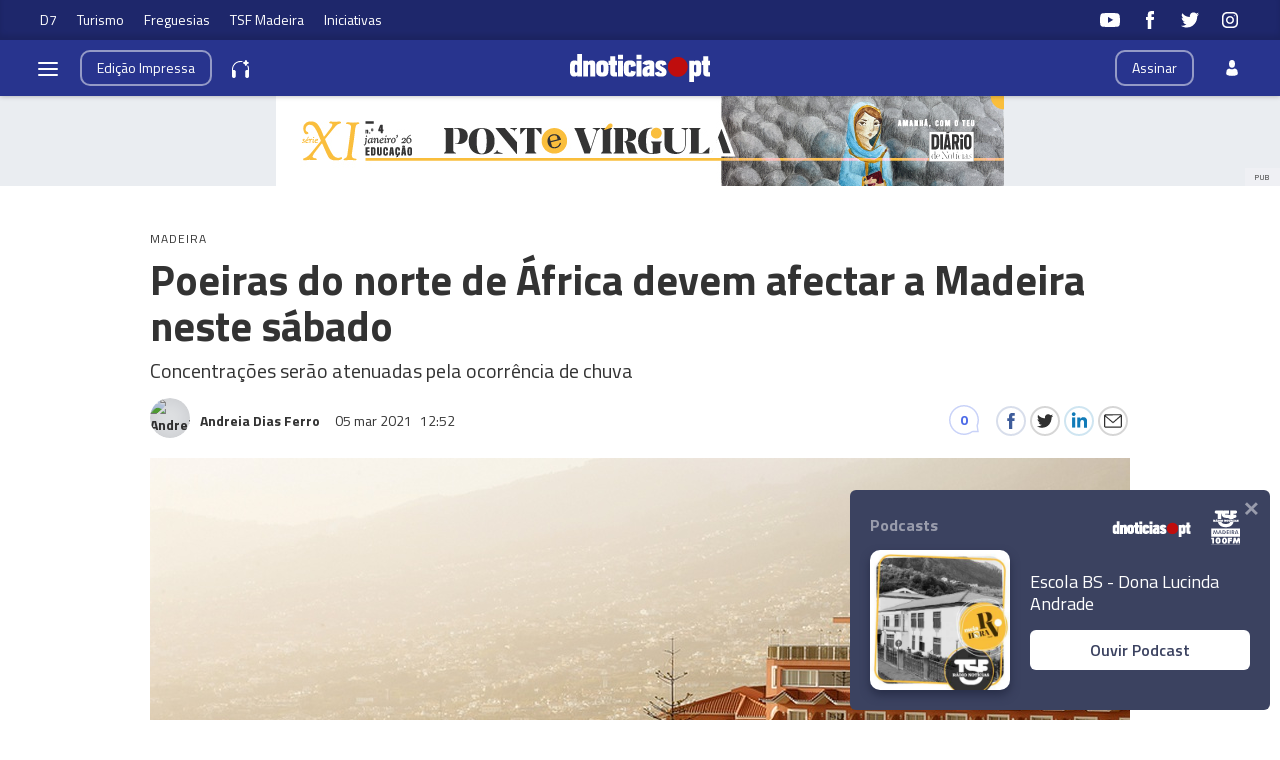

--- FILE ---
content_type: text/html
request_url: https://www.dnoticias.pt/2021/3/5/253048-poeiras-do-norte-de-africa-devem-afectar-a-madeira-neste-sabado/
body_size: 30458
content:

<!-- 1614949103 -->
<!DOCTYPE html>
<html lang="pt">
    <head>
        <title>Poeiras do norte de África devem afectar a Madeira neste sábado &#8212; DNOTICIAS.PT</title>
        <meta charset="UTF-8">
        <meta name="viewport" content="width=device-width, user-scalable=no">
        <meta http-equiv="X-UA-Compatible" content="ie=edge">
        

    
    
    <meta itemprop="name" content="Poeiras do norte de África devem afectar a Madeira neste sábado"> <!-- Título -->
    <meta name="description" content="Concentrações serão atenuadas pela ocorrência de chuva"> <!-- Subtítulo ou Entrada ou 1º Paragrafo -->
    
    
    <meta name="keywords" content="agência portuguesa do Ambiente"> <!-- Tags -->
    <meta name="news_keywords" content="agência portuguesa do Ambiente"> <!-- Tags -->
    
    <meta name="keywords" content="Evento natural"> <!-- Tags -->
    <meta name="news_keywords" content="Evento natural"> <!-- Tags -->
    
    <meta name="keywords" content="Poeira"> <!-- Tags -->
    <meta name="news_keywords" content="Poeira"> <!-- Tags -->
    

    <link rel="canonical" href="https://www.dnoticias.pt/2021/3/5/253048-poeiras-do-norte-de-africa-devem-afectar-a-madeira-neste-sabado/"/> <!-- URL Absoluto -->

    
    <meta name="author" content="Andreia Dias Ferro" /> <!-- Autor -->
    


<!-- FAVICON -->


<link rel="apple-touch-icon" sizes="180x180" href="https://static-storage.dnoticias.pt/www-assets.dnoticias.pt/apple-icon-180x180.png">







<link rel="icon" type="image/png" sizes="16x16" href="https://static-storage.dnoticias.pt/www-assets.dnoticias.pt/favicon-16x16.png">


<meta name="apple-mobile-web-app-title" content="DNOTICIAS.PT">
<meta name="application-name" content="DNOTICIAS.PT">





<meta name="msapplication-TileColor" content="#28348E">
<meta name="theme-color" content="#28348E">


        

<meta property="fb:app_id" content="517730492170546" />

    
    <meta property="og:url" content="https://www.dnoticias.pt/2021/3/5/253048-poeiras-do-norte-de-africa-devem-afectar-a-madeira-neste-sabado/" /> <!-- URL Absoluto -->
    <meta property="og:title" content="Poeiras do norte de África devem afectar a Madeira neste sábado" /> <!-- Título -->
    <meta property="og:description" content="Concentrações serão atenuadas pela ocorrência de chuva" /> <!-- Subtítulo ou Entrada ou 1º Paragrafo -->

    
        
        
        
        
    

    <meta property="og:image" content="https://static-storage.dnoticias.pt/www-assets.dnoticias.pt/images/configuration/fb-9/RAG_3842.JPG" /> <!-- IMAGE LG -->
    <meta property="og:image:width" content="1200" />
    <meta property="og:image:height" content="628" />
    <meta property="og:type" content="article" />

<meta property="og:image:type" content="image/jpeg" />
<meta property="og:site_name" content="DNOTICIAS.PT" />

        

    
    <meta name="twitter:url" content="https://www.dnoticias.pt/2021/3/5/253048-poeiras-do-norte-de-africa-devem-afectar-a-madeira-neste-sabado/" /><!-- URL Absoluto -->
    <meta name="twitter:title" content="Poeiras do norte de África devem afectar a Madeira neste sábado" /><!-- Título -->
    <meta name="twitter:description" content="Concentrações serão atenuadas pela ocorrência de chuva" /><!-- Subtítulo ou Entrada ou 1º Paragrafo -->
    <meta name="twitter:image" content="https://static-storage.dnoticias.pt/www-assets.dnoticias.pt/images/configuration/LG/RAG_3842.JPG" /><!-- IMAGE LG -->

<meta name="twitter:card" content="summary_large_image" />
<meta name="twitter:site" content="@dnoticiaspt" />
<meta name="twitter:creator" content="@dnoticiaspt" />

        <!-- Google Analytics -->
        <script>
          
(function (i, s, o, g, r, a, m) {
  i["GoogleAnalyticsObject"] = r;
  (i[r] =
    i[r] ||
    function () {
      (i[r].q = i[r].q || []).push(arguments);
    }),
    (i[r].l = 1 * new Date());
  (a = s.createElement(o)), (m = s.getElementsByTagName(o)[0]);
  a.async = 1;
  a.src = g;
  m.parentNode.insertBefore(a, m);
})(
  window,
  document,
  "script",
  "https://www.google-analytics.com/analytics.js",
  "ga"
);

ga("create", "UA-16763309-1", "auto");
ga("send", "pageview");


        </script>
        <!-- End Google Analytics -->

        <link href="https://fonts.googleapis.com/css2?family=Titillium+Web:wght@200;300;400;600;700&display=swap" rel="stylesheet">
        <link rel="stylesheet" type="text/css" href="//cdn.jsdelivr.net/npm/slick-carousel@1.8.1/slick/slick.css"/>

        

        
  
  
<link rel="stylesheet" href="https://static-storage.dnoticias.pt/www-assets.dnoticias.pt/frontoffice/css/reset.css">
<link rel="stylesheet" href="https://cdnjs.cloudflare.com/ajax/libs/animate.css/4.1.1/animate.min.css"/>
<link rel="stylesheet" href="https://static-storage.dnoticias.pt/www-assets.dnoticias.pt/frontoffice/css/general.css">

    

    

    

    

    

    

    

    

    

    

    

    <link rel="stylesheet" href="https://cdn.knightlab.com/libs/juxtapose/latest/css/juxtapose.css">

    

    

    

<link rel="stylesheet" href="https://static-storage.dnoticias.pt/www-assets.dnoticias.pt/frontoffice/css/photoswipe.css">
<link rel="stylesheet" href="https://static-storage.dnoticias.pt/www-assets.dnoticias.pt/frontoffice/css/default-skin/default-skin.css">

  
  <link rel="stylesheet" href="https://static-storage.dnoticias.pt/www-assets.dnoticias.pt/frontoffice/css/article.css">
  


        <link rel="stylesheet" href="https://static-storage.dnoticias.pt/www-assets.dnoticias.pt/frontoffice/css/home.css">
        <link rel="stylesheet" href="https://static-storage.dnoticias.pt/www-assets.dnoticias.pt/frontoffice/css/sites.css">

        
        <link rel="stylesheet" href="https://static-storage.dnoticias.pt/www-assets.dnoticias.pt/css/generated_style_term.css" />

        <script type="text/javascript" src="https://static-storage.dnoticias.pt/www-assets.dnoticias.pt/frontoffice/js/quantcast.js" async></script>

        <script async src="//pagead2.googlesyndication.com/pagead/js/adsbygoogle.js"></script>
    </head>
    <body class="theme-dnoticiaspt custom-normal" data-type="article" data-variation="normal">

      <svg width="0" height="0" style="display: none;">
  <symbol id="ico-user" viewBox="0 0 10 14"><path d="M10,12C10,9.1,9.6,8,7.3,7.4C6.6,7.9,5.8,8.2,5,8.2c-0.8,0-1.6-0.3-2.3-0.7C0.4,8,0.1,9.1,0,11.9
c0,0.3,0,0.3,0,0.2c0,0.1,0,0.2,0,0.3c0,0,0.7,1.5,5,1.5c4.3,0,5-1.5,5-1.5c0-0.1,0-0.2,0-0.3C10,12.2,10,12.2,10,12z"/><ellipse class="st0" cx="5" cy="3.4" rx="2.6" ry="3.4"/></symbol>
  <symbol id="ico-arrdown" viewBox="0 0 10 14"><path d="M5 10L0 5h10z"/></symbol>
  <symbol id="ico-arrup-line" viewBox="0 0 24 24"><path d="M12.0003 6.93872L20.0011 14.9399L18.5868 16.3541L12.0002 9.7671L5.41339 16.353L3.99927 14.9387L12.0003 6.93872Z"></symbol>
  <symbol id="ico-search" viewBox="0 0 14 14"><path d="M9.4,1.6c-2.1-2.1-5.6-2.1-7.7,0c-2.1,2.1-2.1,5.6,0,7.7c1.9,1.9,4.9,2.1,7,0.6c0,0.2,0.1,0.4,0.3,0.6l3.1,3.1
c0.5,0.5,1.2,0.5,1.6,0c0.5-0.5,0.5-1.2,0-1.6l-3.1-3.1c-0.2-0.2-0.4-0.3-0.6-0.3C11.5,6.5,11.3,3.5,9.4,1.6L9.4,1.6z M8.4,8.4
C6.8,10,4.2,10,2.6,8.4C1,6.8,1,4.2,2.6,2.6C4.2,1,6.8,1,8.4,2.6C10,4.2,10,6.8,8.4,8.4L8.4,8.4z M8.4,8.4"/></symbol>
  <symbol id="ico-instagram" viewBox="0 0 20 20"><path d="M13 2H7C4.2 2 2 4.2 2 7v6c0 2.8 2.2 5 5 5h6c2.8 0 5-2.2 5-5V7c0-2.8-2.2-5-5-5zm3.5 11c0 1.9-1.6 3.5-3.5 3.5H7c-1.9 0-3.5-1.6-3.5-3.5V7c0-1.9 1.6-3.5 3.5-3.5h6c1.9 0 3.5 1.6 3.5 3.5v6z"/><path d="M10 6c-2.2 0-4 1.8-4 4s1.8 4 4 4 4-1.8 4-4-1.8-4-4-4zm0 6.5c-1.4 0-2.5-1.1-2.5-2.5S8.6 7.5 10 7.5s2.5 1.1 2.5 2.5-1.1 2.5-2.5 2.5z"/><circle cx="14.3" cy="5.7" r=".5"/></symbol>
  <symbol id="ico-twitter" viewBox="0 0 20 20"><path d="M1 15.8c1.6 1.1 3.6 1.7 5.7 1.7 6.9 0 10.7-5.9 10.5-11.3.7-.5 1.3-1.2 1.8-2-.7.3-1.4.5-2.1.6.8-.5 1.3-1.2 1.6-2.1-.7.4-1.5.7-2.3.9-.7-.7-1.6-1.2-2.7-1.2-2.4 0-4.1 2.3-3.6 4.6-3.1 0-5.8-1.5-7.6-3.8-1 1.7-.5 3.9 1.1 5.1-.6 0-1.2-.2-1.7-.5 0 1.8 1.2 3.4 3 3.8-.5.1-1.1.2-1.7.1.5 1.5 1.8 2.6 3.4 2.6C4.9 15.5 3 16 1 15.8z"/></symbol>
  <symbol id="ico-youtube" viewBox="0 0 20 20"><path d="M19.5 5.2c-.2-.8-.9-1.5-1.8-1.8C16.2 3 10 3 10 3s-6.2 0-7.8.4c-.9.3-1.5 1-1.7 1.8C0 6.8 0 10 0 10s0 3.3.4 4.8c.2.8.9 1.5 1.8 1.8 1.5.4 7.8.4 7.8.4s6.2 0 7.8-.4c.9-.2 1.5-.8 1.8-1.8.4-1.6.4-4.8.4-4.8s-.1-3.3-.5-4.8zM8 12.9v-6l5.2 3-5.2 3z"/></symbol>
  <symbol id="ico-facebook" viewBox="0 0 20 20"><path d="M7.8 19h3.5V9.9h2.5l.3-3h-2.7V5.2c0-.7.1-1 .8-1h1.9V1h-2.4C9 1 7.8 2.2 7.8 4.5v2.4H5.9V10h1.8v9z"/></symbol>
  <symbol id="ico-whatsapp" viewBox="0 0 20 20"><path d="M16.4 3.6C14.7 1.9 12.4 1 10 1 5.1 1 1 5 1 9.9c0 1.6.4 3.1 1.2 4.5L1 19l4.8-1.2c1.3.7 2.8 1.1 4.3 1.1 4.9 0 9-4 9-8.9-.1-2.5-1-4.7-2.7-6.4zm-2 9.5c-.2.5-1.1 1-1.5 1.1-.4.1-.9.1-1.4-.1-.3-.1-.7-.2-1.3-.5-2.2-1-3.7-3.2-3.8-3.4-.1-.1-.9-1.2-.9-2.3s.6-1.6.8-1.9c.2-.2.4-.3.6-.3h.4c.1 0 .3-.1.5.4s.6 1.6.7 1.7c.1.1.1.2 0 .4s-.1.3-.2.4l-.4.4c-.1.1-.2.2-.1.5.1.2.6 1 1.2 1.5.9.8 1.6 1 1.8 1.1.2.1.4.1.5-.1.1-.1.6-.7.7-.9.1-.2.3-.2.5-.1s1.3.6 1.5.7c.2.1.4.2.4.3.2.1.2.6 0 1.1z" fill-rule="evenodd" clip-rule="evenodd"/></symbol>
  <symbol id="ico-messenger" viewBox="0 0 20 20"><path d="M10 1C5 1 1 4.7 1 9.3c0 2.6 1.3 5 3.4 6.5V19l3.1-1.7c.8.2 1.7.3 2.6.3 5 0 9-3.7 9-8.3C19 4.7 15 1 10 1zm.9 11.2L8.6 9.8l-4.5 2.4L9 7l2.3 2.4L15.8 7l-4.9 5.2z"/></symbol>
  <symbol id="ico-messenger" viewBox="0 0 20 20"><path d="M1 15.8c1.6 1.1 3.6 1.7 5.7 1.7 6.9 0 10.7-5.9 10.5-11.3.7-.5 1.3-1.2 1.8-2-.7.3-1.4.5-2.1.6.8-.5 1.3-1.2 1.6-2.1-.7.4-1.5.7-2.3.9-.7-.7-1.6-1.2-2.7-1.2-2.4 0-4.1 2.3-3.6 4.6-3.1 0-5.8-1.5-7.6-3.8-1 1.7-.5 3.9 1.1 5.1-.6 0-1.2-.2-1.7-.5 0 1.8 1.2 3.4 3 3.8-.5.1-1.1.2-1.7.1.5 1.5 1.8 2.6 3.4 2.6C4.9 15.5 3 16 1 15.8z"/></symbol>
  <symbol id="ico-linkedin" viewBox="0 0 20 20"><path d="M2.3 6h3.5v11.3H2.3z"/><path d="M4.1 4.5c1.1 0 2.1-.9 2.1-2.1C6.2 1.2 5.3.3 4.1.3 2.9.3 2 1.3 2 2.4c0 1.2.9 2.1 2.1 2.1z"/><path d="M11.5 11.4c0-1.6.7-2.5 2.1-2.5 1.3 0 1.9.9 1.9 2.5v6H19v-7.2c0-3-1.7-4.5-4.1-4.5-2.4 0-3.4 1.9-3.4 1.9V6H8.1v11.3h3.4v-5.9z"/></symbol>
  <symbol id="ico-email" viewBox="0 0 20 20"><path d="M18.1 2.5H1.9C.8 2.5 0 3.3 0 4.4v11.2c0 1 .8 1.9 1.9 1.9h16.2c1 0 1.9-.8 1.9-1.9V4.4c0-1.1-.8-1.9-1.9-1.9zm0 1.2h.2L10 11 1.6 3.8h.2l16.3-.1zm0 12.5H1.9c-.3 0-.6-.3-.6-.6V5.1l8.3 7.2c.1.1.3.2.4.2.1 0 .3-.1.4-.2l8.3-7.2v10.5c0 .4-.2.6-.6.6z"/></symbol>
  <symbol id="ico-video" viewBox="0 0 26 26"><path d="M21.69 11.72L9.91 4.18C9.56 3.97 9.13 4 8.8 4 7.49 4 7.5 5.03 7.5 5.29v15.42c0 .22-.01 1.29 1.3 1.29.33 0 .76.04 1.11-.18l11.78-7.55c.97-.58.8-1.28.8-1.28s.17-.68-.8-1.27zm0 0"/></symbol>
  <symbol id="ico-images" viewBox="0 0 26 26"><path d="M16 4H2v10h2V6h12z"/><path d="M20 8H6v10h2v-8h12z"/><path d="M10 12h14v10H10z"/></symbol>
  <symbol id="ico-pause" viewBox="0 0 26 26"><path d="M9.1 21.3h-2c-.6 0-1-.4-1-1V5c0-.6.4-1 1-1h2c.6 0 1 .4 1 1v15.3c0 .5-.5 1-1 1zM18.9 21.3h-2c-.6 0-1-.4-1-1V5c0-.6.4-1 1-1h2c.6 0 1 .4 1 1v15.3c0 .5-.4 1-1 1z"/></symbol>
  <symbol id="ico-share" viewBox="0 0 20 20"><path d="M16 14c-.8 0-1.5.3-2 .8l-8-4.3V10v-.5l8-4.3c.5.5 1.2.8 2 .8 1.7 0 3-1.3 3-3s-1.3-3-3-3-3 1.3-3 3v.5L5 7.8C4.5 7.3 3.8 7 3 7c-1.7 0-3 1.3-3 3s1.3 3 3 3c.8 0 1.5-.3 2-.8l8 4.3v.5c0 1.7 1.3 3 3 3s3-1.3 3-3-1.3-3-3-3z"/></symbol>
  <symbol id="ico-app-googleplay" viewBox="0 0 90 30"><path d="M85.5 30h-81C2 30 0 28 0 25.6V4.4C0 2 2 0 4.5 0h81.1C88 0 90 2 90 4.4v21.1c0 2.5-2 4.5-4.5 4.5zM4.5 1C2.6 1 1.1 2.6 1.1 4.4v21.1c0 1.9 1.5 3.4 3.4 3.4h81.1c1.9 0 3.4-1.5 3.4-3.4V4.4C89 2.5 87.5 1 85.6 1H4.5z"/><path d="M29.9 8.8h-.6c0-.1-.1-.3-.2-.7h-.9c-.1.4-.2.6-.2.7h-.6s.1-.4.4-1.2c.3-.7.4-1.2.4-1.2h.7c0 .1.1.5.4 1.2.5.7.6 1.1.6 1.2zM29 7.7c-.2-.6-.3-1-.3-1s-.1.4-.3 1h.6zM32.3 8.8h-.5c0-.1-.2-.3-.5-.8-.4-.5-.6-.9-.6-1.1v1.8h-.5V7.4 6.2h.6c0 .1.2.3.5.8s.5.8.6 1v-.7-1h.5v1.2c-.1.5-.1.9-.1 1.3zM35 7.5c0 .4-.1.7-.3.9-.2.3-.5.4-1 .4h-.8V7.5 6.3h.7c.4 0 .8.1 1 .3.3.3.4.6.4.9zm-.5 0c0-.2-.1-.4-.2-.6-.1-.2-.4-.2-.6-.2h-.2V8.4h.2c.3 0 .5-.1.6-.2.1-.2.2-.4.2-.7zM37.5 8.8H37c-.1-.4-.3-.7-.3-.8-.1-.1-.2-.2-.4-.2h-.2v1h-.5V7.5 6.3h.8c.6 0 .9.2.9.6 0 .3-.2.5-.5.6.1 0 .2.1.3.3.1.2.3.5.4 1zM36.8 7c0-.2-.2-.4-.5-.4H36v.8h.2c.4.1.6-.1.6-.4zM40.2 7.5c0 .4-.1.7-.4.9-.2.3-.5.4-.9.4-.3 0-.6-.1-.8-.3-.2-.2-.3-.5-.3-.9s.1-.7.4-.9c.2-.3.5-.4.9-.4.3 0 .6.1.8.3.2.3.3.5.3.9zm-.5.1c0-.3-.1-.5-.2-.6-.1-.2-.3-.2-.5-.2s-.3.1-.5.2c-.1.2-.2.4-.2.6 0 .3.1.5.2.6.1.2.3.2.5.2s.3-.1.5-.2c.1-.2.2-.4.2-.6zM41.3 8.8h-.5V7.5 6.3h.5v1.2c-.1.5-.1.9 0 1.3zM44 7.5c0 .4-.1.7-.3.9-.2.3-.5.4-1 .4h-.8V7.5 6.3h.7c.4 0 .8.1 1 .3.3.3.4.6.4.9zm-.5 0c0-.2-.1-.4-.2-.6-.1-.2-.4-.2-.6-.2h-.2V8.4h.2c.3 0 .5-.1.6-.2.1-.2.2-.4.2-.7zM47.6 8.8H47c0-.1-.1-.3-.2-.7h-.9c-.1.4-.2.6-.2.7h-.6s.1-.4.4-1.2c.3-.7.4-1.2.4-1.2h.7c0 .1.1.5.4 1.2.4.7.6 1.1.6 1.2zm-.9-1.1c-.2-.6-.3-1-.3-1s-.1.4-.3 1h.6zM49.7 7c0 .3-.1.5-.3.7-.2.1-.5.2-.8.2h-.1v.9H48V7.5 6.3H48.9c.2 0 .4.1.6.2.2.1.2.3.2.5zm-.4.1c0-.3-.2-.4-.5-.4h-.3v.8h.1c.4 0 .7-.1.7-.4zM52 7c0 .3-.1.5-.3.7-.2.1-.5.2-.8.2h-.1v.9h-.5V7.5 6.3H51.2c.2 0 .4.1.6.2.1.1.2.3.2.5zm-.5.1c0-.3-.2-.4-.5-.4h-.3v.8h.1c.5 0 .7-.1.7-.4zM55.6 7.5c0 .4-.1.7-.4.9-.2.3-.5.4-.9.4-.3 0-.6-.1-.8-.3-.2-.2-.3-.5-.3-.9s.1-.7.4-.9c.2-.3.5-.4.9-.4.3 0 .6.1.8.3.2.3.3.5.3.9zm-.5.1c0-.3-.1-.5-.2-.6-.1-.2-.3-.2-.5-.2s-.3.1-.5.2c-.1.2-.2.4-.2.6 0 .3.1.5.2.6.1.2.3.2.5.2s.3-.1.5-.2c.2-.2.2-.4.2-.6zM58.2 8.8h-.5c0-.1-.2-.3-.5-.8-.4-.5-.6-.9-.6-1.1v1.8h-.5V7.4 6.2h.6c0 .1.2.3.5.8s.5.8.6 1v-.7-1h.5v1.2c-.2.5-.1.9-.1 1.3z"/><path d="M36.1 16.5c0 1.2-.4 2.2-1.1 2.9-.8.8-1.9 1.3-3.2 1.3-1.2 0-2.3-.4-3.2-1.3-.9-.9-1.3-1.9-1.3-3.2s.4-2.3 1.3-3.2c.9-.9 1.9-1.3 3.2-1.3.6 0 1.2.1 1.8.4.6.2 1 .6 1.4 1l-.8.8c-.6-.7-1.4-1-2.4-1-.9 0-1.7.3-2.4 1-.7.6-1 1.5-1 2.5s.3 1.8 1 2.5c.7.6 1.5 1 2.4 1 1 0 1.8-.3 2.4-1 .4-.4.7-1 .7-1.7h-3.1v-1H36c.1-.1.1.1.1.3zM37.4 15.3c.6-.6 1.3-.9 2.2-.9.9 0 1.6.3 2.2.9.6.6.9 1.3.9 2.2s-.3 1.6-.9 2.2c-.6.6-1.3.9-2.2.9-.9 0-1.6-.3-2.2-.9-.6-.6-.9-1.3-.9-2.2s.4-1.6.9-2.2zm.9 3.8c.4.4.8.6 1.4.6.5 0 1-.2 1.4-.6.4-.4.6-.9.6-1.5s-.2-1.2-.6-1.5c-.4-.4-.8-.6-1.4-.6-.5 0-1 .2-1.4.6-.4.4-.6.9-.6 1.5s.2 1.1.6 1.5zM43.9 15.3c.6-.6 1.3-.9 2.2-.9.9 0 1.6.3 2.2.9.6.6.9 1.3.9 2.2s-.3 1.6-.9 2.2c-.6.6-1.3.9-2.2.9-.9 0-1.6-.3-2.2-.9-.6-.6-.9-1.3-.9-2.2s.3-1.6.9-2.2zm.8 3.8c.4.4.8.6 1.4.6.5 0 1-.2 1.4-.6.4-.4.6-.9.6-1.5s-.2-1.2-.6-1.5c-.4-.4-.8-.6-1.4-.6-.5 0-1 .2-1.4.6-.4.4-.6.9-.6 1.5.1.6.3 1.1.6 1.5zM52.4 23.2c-.7 0-1.3-.2-1.7-.5-.4-.3-.8-.7-1-1.2l1-.4c.1.3.3.6.6.8.3.2.6.3 1 .3.6 0 1.1-.2 1.4-.5.4-.4.5-.9.5-1.5v-.6c-.2.3-.5.5-.8.7-.4.2-.8.3-1.2.3-.8 0-1.4-.3-2-.9-.6-.6-.8-1.3-.8-2.2 0-.9.3-1.6.8-2.2.6-.6 1.2-.9 2-.9.4 0 .8.1 1.2.3.4.2.6.4.8.7v-.8h1.1v5.6c0 1-.3 1.8-.9 2.3-.4.5-1.1.7-2 .7zm.1-3.6c.5 0 1-.2 1.3-.6.4-.4.5-.9.5-1.5s-.2-1.2-.5-1.5c-.4-.4-.8-.6-1.3-.6s-1 .2-1.3.6c-.4.4-.6.9-.6 1.5s.2 1.2.6 1.5c.3.5.8.6 1.3.6zM57.6 20.5h-1.1v-8.6h1.1v8.6zM61.3 20.7c-.9 0-1.6-.3-2.2-.9-.6-.6-.8-1.3-.8-2.2 0-.9.3-1.6.8-2.2.5-.6 1.2-.9 2.1-.9.9 0 1.6.3 2.1.9.5.6.8 1.3.8 2.3v.2h-4.7c0 .6.2 1.1.6 1.4.4.3.8.5 1.3.5.8 0 1.3-.3 1.6-1l1 .4c-.2.5-.5.8-1 1.1-.4.2-1 .4-1.6.4zm1.6-3.9c0-.3-.2-.7-.5-1-.3-.3-.7-.5-1.3-.5-.4 0-.8.1-1.1.4-.3.3-.5.6-.6 1h3.5zM68.4 20.5h-1.1v-8.6h2.9c.7 0 1.4.2 1.9.7.5.5.8 1.1.8 1.8s-.3 1.3-.8 1.8-1.1.8-1.8.8h-1.8v3.5zm0-4.6h1.9c.5 0 .8-.2 1.1-.5s.4-.7.4-1c0-.4-.1-.7-.4-1-.3-.3-.7-.5-1.1-.5h-1.9v3zM74.8 20.5h-1.1v-8.6h1.1v8.6zM77.7 20.7c-.6 0-1.2-.2-1.6-.5-.4-.4-.6-.8-.6-1.4 0-.6.2-1.1.7-1.5.5-.4 1.1-.5 1.8-.5s1.2.1 1.6.4V17c0-.4-.1-.8-.4-1-.3-.3-.7-.4-1.1-.4-.3 0-.6.1-.9.2-.3.2-.4.4-.5.6l-1-.4c.1-.4.4-.7.8-1 .4-.3.9-.5 1.6-.5.8 0 1.4.2 1.9.7.5.4.7 1.1.7 1.9v3.6h-1.1v-.8c-.4.4-1.1.8-1.9.8zm.1-1.1c.5 0 .9-.2 1.2-.5.4-.3.6-.7.6-1.2-.3-.3-.8-.4-1.4-.4-.5 0-.9.1-1.2.3-.3.2-.4.5-.4.8 0 .3.1.5.4.7.2.3.5.3.8.3zM83.1 23.1H82l1.4-3-2.4-5.5h1.2l1.8 4.2 1.7-4.2h1.2l-3.8 8.5z"/><path d="M6.7 16V7.8c0-.3.1-.6.3-.9.1-.1.2-.1.3 0 1.9 1.9 3.7 3.8 5.6 5.7 1.2 1.2 2.4 2.4 3.6 3.7.1.1.1.2 0 .3-3 2.9-5.9 5.9-8.9 8.8-.2.2-.3.2-.5 0-.3-.2-.4-.6-.4-1v-4.9V16zM7.7 6.6c.2 0 .4.1.5.1 3.8 2.1 7.6 4.2 11.3 6.3.2.1.2.2 0 .3L17 15.8c-.1.1-.1.1-.3 0-3-3.1-6-6.1-9-9.2.1.1.1 0 0 0zM8.6 25.2c2.7-2.8 5.5-5.5 8.2-8.3.2-.2.2-.1.4 0l2.1 2.1c.1.1.1.2 0 .3-3.5 1.9-7 3.8-10.6 5.8l-.1.1zM24.3 16.1c0 .3-.2.5-.4.7-.2.1-.3.2-.5.3-1.1.6-2.1 1.2-3.2 1.8-.1.1-.2.1-.3 0l-2.3-2.3c-.1-.1-.1-.2 0-.3.9-.9 1.8-1.8 2.7-2.6.1-.1.2-.1.3 0 1.1.6 2.1 1.2 3.2 1.8.2 0 .4.2.5.6z"/></symbol>
  <symbol id="ico-app-appstore" viewBox="0 0 84 30"><path d="M11.5 7.8H13c.1 0 .2-.1.2-.2s-.1-.2-.2-.2h-1.6c-.1 0-.2.1-.2.2.1.2.2.2.3.2zm.7 13.9c-.4 0-.8.4-.8.8 0 .5.4.8.8.8.5 0 .8-.4.8-.8.1-.5-.3-.8-.8-.8zm-4-.7h8V9.1h-8V21zm25.7-3.9c-.4 0-.7.1-1 .4-.3.3-.5.6-.6 1 0 .2-.1.3-.1.5v1.2c0 .5.2.9.5 1.3.3.3.7.5 1.2.5.6 0 1-.2 1.4-.7.3-.4.5-1 .5-1.8 0-.7-.2-1.2-.5-1.7-.4-.5-.8-.7-1.4-.7zM62 17c-.6 0-1.1.3-1.4.8-.3.5-.4 1-.4 1.7 0 .6.1 1.2.4 1.6.3.6.8.8 1.4.8.6 0 1-.3 1.4-.8.3-.5.4-1 .4-1.7s-.1-1.2-.4-1.6c-.3-.6-.8-.8-1.4-.8zm-20.4.1c-.4 0-.7.1-1 .4-.3.3-.5.6-.6 1 0 .2-.1.3-.1.5v1.2c0 .5.2.9.5 1.3.3.3.7.5 1.2.5.6 0 1-.2 1.4-.7.3-.4.5-1 .5-1.8 0-.7-.2-1.2-.5-1.7-.4-.5-.9-.7-1.4-.7zm-16-2.5c-.1.4-.3 1-.5 1.8l-.8 2.5h2.6l-.8-2.5c-.1-.3-.2-.9-.5-1.8zm48.1 2.3c-.5 0-.9.2-1.2.6-.3.3-.4.7-.5 1.2h3.2c0-.5-.1-.9-.3-1.2-.2-.4-.6-.6-1.2-.6zM32.4 10v-.7c-.6 0-1.2.1-1.2.7 0 .4.2.5.5.5.4 0 .6-.2.7-.5zM24 7.8c-.1-.3-.2-.6-.2-.9-.1.3-.2.6-.2.9L23.1 9h1.3L24 7.8zm51.2-.4c1.2 0 1.5 1 1.5 1.7v.4h-2.4c0 .6.5.9 1.1.9.4 0 .7-.1 1-.2l.1.6c-.3.1-.7.2-1.2.2-1.2 0-1.8-.7-1.8-1.8-.1-.9.5-1.8 1.7-1.8zm-14.4.1V8c.2-.3.5-.6 1.1-.6.6 0 1.3.4 1.3 1.5V11h-.9V9c0-.5-.2-.9-.7-.9-.4 0-.6.3-.7.5V11H60V8.5 7.4h.8zm-9.4-.1c1.2 0 1.5 1 1.5 1.7v.4h-2.4c0 .6.5.9 1.1.9.4 0 .7-.1 1-.2l.1.6c-.3.1-.7.2-1.2.2-1.2 0-1.8-.7-1.8-1.8-.1-.9.5-1.8 1.7-1.8zm-3.7-1.6h.9V11h-.9V5.8zM40.5 8c-.4 0-.7.1-1 .3l-.2-.6c.3-.2.7-.3 1.3-.3 1.1 0 1.5.7 1.5 1.5v1.3c0 .3 0 .6.1.9h-.8l-.1-.4c-.2.3-.6.5-1.1.5-.7 0-1.1-.5-1.1-1.1 0-.9.8-1.4 2.1-1.4 0-.3-.1-.7-.7-.7zm-5.3-2c.3 0 .5.2.5.5s-.2.5-.5.5-.5-.2-.5-.5.2-.5.5-.5zm.4 1.5v3.6h-.9V7.5h.9zM23.2 6.1h1.2l1.6 5h-1l-.4-1.4H23l-.4 1.4h-.9l1.5-5zm-6 16.5c0 .9-.7 1.6-1.6 1.6H8.9c-.9 0-1.6-.7-1.6-1.6V7.4c0-.9.7-1.6 1.6-1.6h6.8c.9 0 1.6.7 1.6 1.6v15.2zm10.9.3l-.9-2.8h-3.1l-.9 2.8h-1.6l3.1-9.7h1.9l3.1 9.7h-1.6zm.3-11.8h-.9l-1.3-3.6h1l.6 1.8c.1.3.2.6.2.9.1-.3.1-.6.2-.9l.6-1.8h.9l-1.3 3.6zm1.9-1c0-.9.8-1.4 2.1-1.4 0-.2-.1-.6-.7-.6-.4 0-.7.1-1 .3l-.2-.6c.3-.2.7-.3 1.3-.3 1.1 0 1.5.7 1.5 1.5v1.3c0 .3 0 .6.1.9h-.8l-.1-.4c-.2.3-.6.5-1.1.5-.7-.2-1.1-.7-1.1-1.2zm6 12.1c-.6.6-1.3.9-2.1.9-.9 0-1.6-.3-2-1v3.7h-1.5v-7.5c0-.7 0-1.5-.1-2.3H32l.1 1.1c.5-.8 1.3-1.2 2.3-1.2.8 0 1.5.3 2 1 .5.6.8 1.5.8 2.6.1 1-.2 2-.9 2.7zm1.6-11.1H37V5.8h.9v5.3zM44 22.2c-.6.6-1.3.9-2.1.9-.9 0-1.6-.3-2-1v3.7h-1.5v-7.5c0-.7 0-1.5-.1-2.3h1.4l.1 1.1c.5-.8 1.3-1.2 2.3-1.2.8 0 1.5.3 2 1 .5.6.8 1.5.8 2.6 0 1-.3 2-.9 2.7zm1-11.1c-.5 0-.9-.2-1.1-.6v.5h-.8V5.8h.9V8c.2-.3.6-.6 1.1-.6.9 0 1.5.7 1.5 1.8 0 1.3-.8 1.9-1.6 1.9zm7.8 11.1c-.6.6-1.5.8-2.6.8-1 0-1.9-.2-2.5-.6l.4-1.3c.7.4 1.4.6 2.2.6.6 0 1-.1 1.4-.4.3-.3.5-.6.5-1.1 0-.4-.1-.7-.4-1-.3-.3-.7-.5-1.3-.7-1.7-.6-2.5-1.6-2.5-2.8 0-.8.3-1.4.9-2 .6-.5 1.4-.8 2.4-.8.9 0 1.6.2 2.2.5l-.4 1.3c-.5-.3-1.2-.4-1.8-.4-.5 0-1 .1-1.3.4-.3.2-.4.5-.4.9s.1.7.4.9c.3.2.7.5 1.4.7.8.3 1.4.7 1.8 1.2.4.4.6 1 .6 1.7-.2.9-.5 1.6-1 2.1zm5.4-5.1h-1.7v3.4c0 .9.3 1.3.9 1.3.3 0 .5 0 .7-.1v1.2c-.3.1-.7.2-1.2.2-.6 0-1.1-.2-1.4-.6-.3-.4-.5-1-.5-1.9v-3.5h-1V16h1v-1.3l1.5-.5V16h1.7v1.1zm-.9-6c-1 0-1.8-.7-1.8-1.8 0-1.2.8-1.9 1.8-1.9 1.1 0 1.8.8 1.8 1.8.1 1.4-.9 1.9-1.8 1.9zM64.5 22c-.6.7-1.5 1.1-2.5 1.1s-1.8-.3-2.4-1c-.6-.7-.9-1.5-.9-2.6s.3-2 .9-2.7c.6-.7 1.5-1 2.5-1s1.8.3 2.5 1c.6.7.9 1.5.9 2.5-.1 1.2-.4 2-1 2.7zm1.6-14.5h.5v-.7l.9-.3v.9h.9v.7h-.9v1.6c0 .4.1.7.5.7h.4v.7c-.1.1-.4.1-.7.1-.3 0-.6-.1-.8-.3-.2-.2-.3-.5-.3-1V8.2h-.5v-.7zm4 9.8h-.5c-.5 0-1 .2-1.3.6-.3.4-.4.8-.4 1.4V23h-1.5v-4.8V16h1.3l.1 1.3c.2-.5.4-.8.8-1.1.3-.3.7-.4 1.1-.4h.4v1.5zm.2-8.4v2.2h-.9V5.8h.9V8c.1-.2.3-.3.4-.4.2-.1.4-.2.6-.2.6 0 1.2.4 1.2 1.6v2.1h-.9V9c0-.5-.2-.9-.7-.9-.4 0-.6.2-.7.5.1.1.1.2.1.3zm6.4 10.9H72c0 .7.2 1.2.7 1.6.4.3.9.5 1.5.5.7 0 1.3-.1 1.9-.3l.2 1.1c-.7.3-1.4.4-2.3.4-1.1 0-1.9-.3-2.5-1-.6-.6-.9-1.5-.9-2.6s.3-1.9.9-2.6c.6-.7 1.4-1.1 2.4-1.1s1.8.4 2.3 1.1c.4.6.6 1.3.6 2.2-.1.3-.1.5-.1.7zM44.8 8.1c-.4 0-.7.3-.8.7v1c.1.4.4.6.8.6.6 0 .9-.4.9-1.2 0-.6-.3-1.1-.9-1.1zm6.5-.1c-.6 0-.8.5-.8.9h1.6c0-.3-.2-.9-.8-.9zm6.1.1c-.6 0-.9.6-.9 1.2 0 .7.3 1.2.9 1.2.5 0 .9-.5.9-1.2-.1-.6-.3-1.2-.9-1.2zM40 10c0 .4.2.5.5.5.4 0 .6-.2.7-.5v-.7c-.6 0-1.2.1-1.2.7zm35.1-2c-.6 0-.8.5-.8.9h1.6c0-.3-.2-.9-.8-.9z"/><path d="M80 30H4c-2.2 0-4-1.8-4-4V4c0-2.2 1.8-4 4-4h76c2.2 0 4 1.8 4 4v22c0 2.2-1.8 4-4 4zM4 1C2.4 1 1 2.4 1 4v22c0 1.6 1.3 3 3 3h76c1.6 0 3-1.3 3-3V4c0-1.7-1.3-3-3-3H4z"/></symbol>
  <symbol id="ico-quotes" viewBox="0 0 71 43.2"><path d="M16.5 10.3c-.6 0-1.2 0-1.7.1 1.3-5.8 8-10.4 8-10.4C6 3.5-.3 16.6 0 26.1v.6c0 9.1 7.4 16.5 16.5 16.5S33 35.8 33 26.7c-.1-9-7.4-16.4-16.5-16.4zM54.5 10.3c-.6 0-1.2 0-1.7.1 1.3-5.8 8-10.4 8-10.4-16.8 3.5-23 16.6-22.7 26.1v.6c0 9.1 7.4 16.5 16.5 16.5s16.5-7.4 16.5-16.5c-.1-9-7.5-16.4-16.6-16.4z"/></symbol>
</svg>


      <div class="header--pub">
	<div class="pub pub--billboard pub--bg_grey">
		<div id="ad-billboard"  class="pub--wrapper">
		</div>
	</div>
</div>

      
  
  
  
  
  

  <!-- HEADER -->
  


  
  
<!-- ESI PREVENT COMMENT -->



  <!-- Aside Menu -->
  
  
  
  
  
  

  <!-- Header Menus -->
  
  

  <header id="header-dnoticiaspt" class="header--main header--main_sm">
    <nav class="header--nav_top nav-hide-mobile">
        <div class="nav-wrapper-center">
            <ul class="nav-menu-items">
              
              <li><a target="_blank" href="https://d7.dnoticias.pt" class="menu-item-d7">D7</a></li>
              
              <li><a href="https://www.dnoticias.pt/tag/geral/turismo/" class="menu-item-turismo">Turismo</a></li>
              
              <li><a target="_blank" href="https://freguesias.dnoticias.pt/" class="menu-item-freguesias">Freguesias</a></li>
              
              <li><a target="_blank" href="http://www.tsfmadeira.pt/" class="menu-item-tsf-madeira">TSF Madeira</a></li>
              
              <li><a target="_blank" href="https://iniciativas.dnoticias.pt/" class="menu-item-iniciativas-96">Iniciativas</a></li>
              
            </ul>
            <ul class="nav-menu-items flex-align-end">
              
                <li>
                  <a target="_blank" href="https://www.youtube.com/user/dnmadeira" class="menu-item">
                    <svg class="ico-social" width="20" height="20">
                      <use xlink:href="#ico-youtube" x="0" y="0" />
                    </svg>
                  </a>
                </li>
              
                <li>
                  <a target="_blank" href="https://www.facebook.com/dnoticiaspt/" class="menu-item">
                    <svg class="ico-social" width="20" height="20">
                      <use xlink:href="#ico-facebook" x="0" y="0" />
                    </svg>
                  </a>
                </li>
              
                <li>
                  <a target="_blank" href="https://twitter.com/dnoticiaspt" class="menu-item">
                    <svg class="ico-social" width="20" height="20">
                      <use xlink:href="#ico-twitter" x="0" y="0" />
                    </svg>
                  </a>
                </li>
              
                <li>
                  <a target="_blank" href="https://www.instagram.com/dnoticiaspt/" class="menu-item">
                    <svg class="ico-social" width="20" height="20">
                      <use xlink:href="#ico-instagram" x="0" y="0" />
                    </svg>
                  </a>
                </li>
              
            </ul>
        </div>
    </nav>
    <nav class="header--nav_main">
        <div class="nav-wrapper-center">
            <ul class="nav-menu-items">
                <li class="nav-menu-items_menu">
                  <a href="javascript:;" class="nav-sitemap panel-btn" data-panel="nav--sitemap">
                    <span class="nav-menu-btn">
                      <span>Menu</span>
                    </span>
                  </a>
                </li>
                <li class="nav-menu-items_action">
                    <a href="https://assinaturas.dnoticias.pt" class="nav-subscribe-btn" target="_blank">Assinar</a>
                </li>
                <li class="nav-menu-items_edition">
                    <a href="https://edicao.dnoticias.pt" class="nav-edition-btn" target="_blank">Edição
                        <span>Impressa</span></a>
                </li>
            </ul>
            <h1 class="nav-brand nav-brand-dnoticias"><a href="/"><img
                        src="https://static-storage.dnoticias.pt/www-assets.dnoticias.pt/frontoffice/imgs/dnoticiaspt-logo-text-w.svg"></a>
            </h1>
            <ul class="nav-menu-items flex-align-end">
                <li class="nav-user-wrapper">
                    <!-- Before Login -->
                    <a id="menu-user-login" href="#" class="nav-user-btn user-login-btn" style="display: none;">
                        <svg class="ico-user" width="10" height="14">
                            <use xlink:href="#ico-user" x="0" y="0" />
                        </svg>
                        <span class="nav-user-txt"></span>
                    </a>
                    <!-- User logged -->
                    <a href="#" class="nav-user-btn nav-user_logged" style="display: none;">
                        <span class="nav-user-acronym"></span>
                    </a>
                </li>
            </ul>
        </div>
    </nav>
  </header>

  <div class="panel-slide_bg" style="visibility: hidden;"></div>
  <nav class="panel-slide from-left panel-slide_sm" id="nav--sitemap" style="visibility: hidden;">
    <div class="panel-slide_wrapper">
      <a href="" class="panel-slide_link has-icon user-login-btn">
        <svg width="10" height="14"><use xlink:href="#ico-user" x="0" y="0"></use></svg> <span>Iniciar Sessão</span>
      </a>
      
      <div class="panel-slide_expand panel-slide_user has-icon nav-user-menu" style="display: none;">
        <span class="nav-user-acronym"></span>
        <h3 class="nav-user-txt"></h3>
      </div>
      <div class="panel-slide_expandlist nav-user-menu" style="display: none;">
        <ul>
          <li><a id="menu-user-profile" href="">O meu perfil</a></li>              
          <li><a id="menu-user-subscriptions" href="">As minhas subscrições</a></li>
          <li id="menu-user-historical" class="nav-menu-separator"></li>
          <li>
            <form id="menu-user-post-logout" method="POST">
              <a id="menu-user-logout" href="#" class="btn-logout">Terminar Sessão</a>
            </form>
          </li>
        </ul>
      </div>
      
      <a href="javascript:;" class="panel-slide_pesquisa panel-slide_link has-icon open-md-search"><svg><use xlink:href="#ico-search"></use></svg> <span>Pesquisar</span></a>

      <a href="https://edicao.dnoticias.pt" class="panel-slide_edimpressa panel-slide_link">
        <h3>Edição Impressa</h3>
        <span id="edition-menu">
          <img height="146" id="" src="">
        </span>
      </a>

      
      <div class="panel-slide_expand panel-slide_main">
        <h3>Actualidade</h3>
      </div>
      <div class="panel-slide_expandlist">
        <ul>
          
          <li><a href="https://www.dnoticias.pt/categoria/principais/madeira/">Madeira</a></li>
          
          <li><a href="https://www.dnoticias.pt/categoria/principais/pais/">País</a></li>
          
          <li><a href="https://www.dnoticias.pt/categoria/principais/mundo/">Mundo</a></li>
          
          <li><a href="https://www.dnoticias.pt/categoria/principais/desporto/">Desporto</a></li>
          
          <li><a href="https://www.dnoticias.pt/categoria/principais/5-sentidos/">5 Sentidos</a></li>
          
          <li><a href="https://www.dnoticias.pt/categoria/principais/casos-do-dia/">Casos do dia</a></li>
          
          <li><a href="https://www.dnoticias.pt/tag/listagem/opiniao-10590/">Opinião</a></li>
          
          
            
            <li><a href="https://www.dnoticias.pt/tag/listagem/necrologia/">Necrologia</a></li>
            
            <li><a href="https://www.dnoticias.pt/tag/listagem/flagrante/">Flagrante</a></li>
            
            <li><a href="https://www.dnoticias.pt/tag/listagem/d-mais/">Artigos D+</a></li>
            
            <li><a href="https://www.dnoticias.pt/tag/listagem/cartas-do-leitor/">Cartas do Leitor</a></li>
            
            <li><a target="_blank" href="https://edicao.dnoticias.pt/">Edição impressa</a></li>
            
            <li><a href="/tag/estilo/promocional/">Conteúdo Patrocinado</a></li>
            
            <li><a href="https://podcasts.dnoticias.pt/">Podcasts</a></li>
            
            <li><a href="https://comunicacao.dnoticias.pt/">Newsletters</a></li>
            
          
        </ul>
      </div>
      

      
      <div class="panel-slide_expand">
        <h3>Sites</h3>
      </div>
      <div class="panel-slide_expandlist">
        <ul>
          
          <li><a target="_blank" href="https://d7.dnoticias.pt">D7</a></li>
          
          <li><a href="https://www.dnoticias.pt/tag/geral/turismo/">Turismo</a></li>
          
          <li><a target="_blank" href="https://freguesias.dnoticias.pt/">Freguesias</a></li>
          
          <li><a target="_blank" href="http://www.tsfmadeira.pt/">TSF Madeira</a></li>
          
          <li><a target="_blank" href="https://iniciativas.dnoticias.pt/">Iniciativas</a></li>
          
        </ul>
      </div>
      

      
      <div class="panel-slide_expand">
        <h3>Serviços</h3>
      </div>
      <div class="panel-slide_expandlist">
        <ul>
          
          <li><a target="_blank" href="https://assinaturas.dnoticias.pt/">Assinaturas</a></li>
          
          <li><a href="https://www.dnoticias.pt/servicos/publicidade">Publicidade</a></li>
          
          <li><a target="_blank" href="https://iniciativas.dnoticias.pt/">Iniciativas</a></li>
          
        </ul>
      </div>
      

      
      <div class="panel-slide_expand">
        <h3>Sobre</h3>
      </div>
      <div class="panel-slide_expandlist">
        <ul>
          
          <li><a href="https://www.dnoticias.pt/servicos/sobrenos">Sobre nós</a></li>
          
          <li><a href="https://www.dnoticias.pt/servicos/contactos">Contactos</a></li>
          
          <li><a href="https://www.dnoticias.pt/legal/protecao-de-dados-e-privacidade">Protecção de Dados e Privacidade</a></li>
          
          <li><a href="https://www.dnoticias.pt/legal/termos-e-condicoes">Termos e Condições</a></li>
          
          <li><a href="https://www.dnoticias.pt/servicos/lei-da-transparencia">Lei da Transparência</a></li>
          
          <li><a target="_blank" href="https://denuncias.dnoticias.pt/">Portal do Denunciante</a></li>
          
        </ul>
      </div>
      

      <div>
        <h3>Download App</h3>
        <ul class="nav-menu-items nav-menu-svg">
          <li><a href="https://apps.apple.com/pt/app/dnoticias-pt/id1154970166?mt=8" target="_blank" alt="App Store">
            <svg class="ico-social" width="84" height="30">
              <use xlink:href="#ico-app-appstore" x="0" y="0"></use>
            </svg>
          </a></li>
          <li><a href="https://play.google.com/store/apps/details?id=pt.android.dnoticias.rssapp" target="_blank" alt="Google Play">
            <svg class="ico-social" width="90" height="30">
              <use xlink:href="#ico-app-googleplay" x="0" y="0"></use>
            </svg>
          </a></li>
        </ul>
      </div>

      <footer>
        <ul class="nav-menu-items nav-menu-svg">
          <li>
            <a target="_blank" href="https://www.youtube.com/user/dnmadeira" class="menu-item">
              <svg class="ico-social" width="20" height="20">
                <use xlink:href="#ico-youtube" x="0" y="0"></use>
              </svg>
            </a>
          </li>
          <li>
            <a target="_blank" href="https://www.facebook.com/dnoticiaspt/" class="menu-item">
              <svg class="ico-social" width="20" height="20">
                <use xlink:href="#ico-facebook" x="0" y="0"></use>
              </svg>
            </a>
          </li>
          <li>
            <a target="_blank" href="https://twitter.com/dnoticiaspt" class="menu-item">
              <svg class="ico-social" width="20" height="20">
                <use xlink:href="#ico-twitter" x="0" y="0"></use>
              </svg>
            </a>
          </li>
          <li>
            <a target="_blank" href="https://www.instagram.com/dnoticiaspt/" class="menu-item">
              <svg class="ico-social" width="20" height="20">
                <use xlink:href="#ico-instagram" x="0" y="0"></use>
              </svg>
            </a>
          </li>
        </ul>
        <p>© 2025 Empresa Diário de Notícias, Lda. <br>Todos os direitos reservados.</p>
      </footer>

    </div>
    <span class="panel-slide_close"><span class="ico-close">Fechar Menu</span></span>
  </nav>






  <!-- end HEADER -->
  <div id="content">
    <!-- PUB -->
    <div class="pub pub--bg_grey">
    <div id="ad-leaderboard" class="pub--wrapper">
    </div>
</div>

    <!-- NORMAL -->
    <section class="article--wrapper">
      <article class="article--default">
        <!-- HEADER -->
        <header class="article--header">
          




    <a href="https://www.dnoticias.pt/categoria/principais/madeira/">
        <span class="article--header_category">Madeira</span>
    </a>



<h1>Poeiras do norte de África devem afectar a Madeira neste sábado</h1>


    <h2>Concentrações serão atenuadas pela ocorrência de chuva</h2>


          
<aside class="article--aside article--aside_wrapper">
    <div class="article--aside_credits">
        
            

  
    <a href="https://www.dnoticias.pt/autor/181/">
      <span class="article--aside_author">
        

        
        <span class="article--aside_pic">
          <img src="https://static-storage.dnoticias.pt/www-assets.dnoticias.pt/images/author/avatar_aferro.jpeg" alt="Andreia Dias Ferro">
        </span>
        

        Andreia Dias Ferro
      </span>
    </a>
  


        

        

        
        
        <span class="article--aside_date">
            <a href="/archive/2021/3/5/">
                05 mar 2021 <span class="article--aside_time">12:52</span>
            </a>
        </span>
        
        
    </div>
    <div class="article--aside_interactions">
        

<a href="#" class="article--aside_comments panel-btn" data-panel="disqus--comments">
    <span class="disqus-comment-count comments-icon" data-disqus-url="https://www.dnoticias.pt/2021/3/5/253048-poeiras-do-norte-de-africa-devem-afectar-a-madeira-neste-sabado/">0</span> <span class="disqus-comment-text">Comentários</span>
	<svg class="ico-social" width="20" height="20" id="ico-comments" viewBox="0 0 20 20"><path class="ico-comments-inner" d="M10 20C4.5 20 0 15.5 0 10S4.5 0 10 0s10 4.5 10 10c0 1.2-.2 2.5-.7 3.7-.1.1-.1.3 0 .4v.1l.6 4h-4.1c-.1 0-.2 0-.3.1C13.9 19.4 12 20 10 20z"/><path class="ico-comments-outer" d="M10 20C4.5 20 0 15.5 0 10S4.5 0 10 0s10 4.5 10 10c0 1.2-.2 2.5-.7 3.7-.1.1-.1.3 0 .4v.1l.6 4h-4.1c-.1 0-.2 0-.3.1C13.9 19.4 12 20 10 20zm0-19c-5 0-9 4-9 9s4 9 9 9c1.8 0 3.5-.5 5-1.5.3-.2.6-.3.9-.3h2.9l-.4-2.8c-.1-.4-.1-.8 0-1.1.4-1.1.6-2.2.6-3.3 0-5-4-9-9-9z"/></svg>
</a>


        
<ul class="article--aside_share">
    <li>
        <a data-url="https://www.dnoticias.pt/2021/3/5/253048-poeiras-do-norte-de-africa-devem-afectar-a-madeira-neste-sabado/" class="facebook-share" href="#">
            <svg class="ico-social" width="20" height="20">
              <use xlink:href="#ico-facebook" x="0" y="0"></use>
            </svg>
        </a>
    </li>
    <li class="hide-desktop">
        <a href="whatsapp://send?text=Poeiras%20do%20norte%20de%20%C3%81frica%20devem%20afectar%20a%20Madeira%20neste%20s%C3%A1bado%20https%3A%2F%2Fwww.dnoticias.pt%2F2021%2F3%2F5%2F253048-poeiras-do-norte-de-africa-devem-afectar-a-madeira-neste-sabado%2F" target="_blank" class="whatsapp-share">
            <svg class="ico-social" width="20" height="20">
              <use xlink:href="#ico-whatsapp" x="0" y="0"></use>
            </svg>
        </a>
    </li>
    <li class="hide-desktop">
        <a data-url="https://www.dnoticias.pt/2021/3/5/253048-poeiras-do-norte-de-africa-devem-afectar-a-madeira-neste-sabado/" class="messenger-share" href="fb-messenger://share?link=https%3A%2F%2Fwww.dnoticias.pt%2F2021%2F3%2F5%2F253048-poeiras-do-norte-de-africa-devem-afectar-a-madeira-neste-sabado%2F">
            <svg class="ico-social" width="20" height="20">
              <use xlink:href="#ico-messenger" x="0" y="0"></use>
            </svg>
        </a>
    </li>
    <li>
        <a data-url="https://www.dnoticias.pt/2021/3/5/253048-poeiras-do-norte-de-africa-devem-afectar-a-madeira-neste-sabado/" class="twitter-share" href="#">
            <svg class="ico-social" width="20" height="20">
              <use xlink:href="#ico-twitter" x="0" y="0"></use>
            </svg>
        </a>
    </li>
    <li>
        <a data-url="https://www.dnoticias.pt/2021/3/5/253048-poeiras-do-norte-de-africa-devem-afectar-a-madeira-neste-sabado/" class="linkedin-share" href="#">
            <svg class="ico-social" width="20" height="20">
              <use xlink:href="#ico-linkedin" x="0" y="0"></use>
            </svg>
        </a>
    </li>
    <li>
        <a href="/cdn-cgi/l/email-protection#[base64]" class="email-share">
            <svg class="ico-social" width="20" height="20">
              <use xlink:href="#ico-email" x="0" y="0"></use>
            </svg>
        </a>
    </li>
</ul>

    </div>
</aside>

          







<div class="article--header_pic">
    
        
    

    <div class="article-media">
        

        
            



  
  
  
  
  

<span class="btn-open-gallery" data-img-src="">
                    
  <picture data-caption="" data-source="Foto ASPRESS">
    <source media="(min-width: 768px)" data-srcset="https://static-storage.dnoticias.pt/www-assets.dnoticias.pt/images/configuration/LG/RAG_3842.JPG">
    <source media="(min-width: 391px)" data-srcset="https://static-storage.dnoticias.pt/www-assets.dnoticias.pt/images/configuration/MD/RAG_3842.JPG">
    <img class="lazy" data-src="https://static-storage.dnoticias.pt/www-assets.dnoticias.pt/images/configuration/R/RAG_3842.JPG" alt="None"/>
  </picture>

  <span class="article--header_gallerybg"></span>
  
</span>

        
    </div>

    
</div>

    
        
        
    

    <div class="article--header_caption">
    
        Foto ASPRESS
    
</div>




          <!-- HEADLINE -->
          
        </header>

        <!-- CONTENT -->
        <div class="article--content">
          <div class="article--body_wrapper">
            <div class="article--body_extra">
              



            </div>
            <div class="article--body">
              
                




    

        
    
        
    
        
    
        
<p id="block-1">A Região Autónoma da Madeira deverá ser afectada, amanhã, sábado, pela presença de partículas e poeiras provenientes do norte de África em suspensão no ar. O mesmo fenómeno irá também ocorrer em Portugal continental.</p>

    
    

        
    
        
    
        
    
        
<p id="block-2">De acordo com a Agência Portuguesa do Ambiente, a ocorrência de precipitação atenuará as concentrações de poeiras na atmosfera.</p>

    
    

        
    
        
    
        
    
        
<p id="block-3">Este é um evento natural que representa o transporte de partículas naturais com origem em regiões áridas, nomeadamente dos desertos do Sahara e Sahel. Um registo semalhante aconteceu em Fevereiro, que foi bem visível dada a ausência de precipitação.</p>

    
    


              
              <div class="article--footer">
                <!-- TAGS -->
                
                <div class="article--aside_wrapper">
                


	<ul class="article--aside_tags">
		
		<li>
			<a href="https://www.dnoticias.pt/tag/geral/agencia-portuguesa-do-ambiente/">agência portuguesa do Ambiente</a>
		</li>
		
		<li>
			<a href="https://www.dnoticias.pt/tag/geral/evento-natural/">Evento natural</a>
		</li>
		
		<li>
			<a href="https://www.dnoticias.pt/tag/geral/poeira/">Poeira</a>
		</li>
		
	</ul>


                </div>
                
                <!-- COMENTÁRIOS SHARE -->
                <div class="article--aside_wrapper style-border-top">
                  

<a href="#" class="article--aside_comments panel-btn" data-panel="disqus--comments">
    <span class="disqus-comment-count comments-icon" data-disqus-url="https://www.dnoticias.pt/2021/3/5/253048-poeiras-do-norte-de-africa-devem-afectar-a-madeira-neste-sabado/">0</span> <span class="disqus-comment-text">Comentários</span>
	<svg class="ico-social" width="20" height="20" id="ico-comments" viewBox="0 0 20 20"><path class="ico-comments-inner" d="M10 20C4.5 20 0 15.5 0 10S4.5 0 10 0s10 4.5 10 10c0 1.2-.2 2.5-.7 3.7-.1.1-.1.3 0 .4v.1l.6 4h-4.1c-.1 0-.2 0-.3.1C13.9 19.4 12 20 10 20z"/><path class="ico-comments-outer" d="M10 20C4.5 20 0 15.5 0 10S4.5 0 10 0s10 4.5 10 10c0 1.2-.2 2.5-.7 3.7-.1.1-.1.3 0 .4v.1l.6 4h-4.1c-.1 0-.2 0-.3.1C13.9 19.4 12 20 10 20zm0-19c-5 0-9 4-9 9s4 9 9 9c1.8 0 3.5-.5 5-1.5.3-.2.6-.3.9-.3h2.9l-.4-2.8c-.1-.4-.1-.8 0-1.1.4-1.1.6-2.2.6-3.3 0-5-4-9-9-9z"/></svg>
</a>


                  
<ul class="article--aside_share">
    <li>
        <a data-url="https://www.dnoticias.pt/2021/3/5/253048-poeiras-do-norte-de-africa-devem-afectar-a-madeira-neste-sabado/" class="facebook-share" href="#">
            <svg class="ico-social" width="20" height="20">
              <use xlink:href="#ico-facebook" x="0" y="0"></use>
            </svg>
        </a>
    </li>
    <li class="hide-desktop">
        <a href="whatsapp://send?text=Poeiras%20do%20norte%20de%20%C3%81frica%20devem%20afectar%20a%20Madeira%20neste%20s%C3%A1bado%20https%3A%2F%2Fwww.dnoticias.pt%2F2021%2F3%2F5%2F253048-poeiras-do-norte-de-africa-devem-afectar-a-madeira-neste-sabado%2F" target="_blank" class="whatsapp-share">
            <svg class="ico-social" width="20" height="20">
              <use xlink:href="#ico-whatsapp" x="0" y="0"></use>
            </svg>
        </a>
    </li>
    <li class="hide-desktop">
        <a data-url="https://www.dnoticias.pt/2021/3/5/253048-poeiras-do-norte-de-africa-devem-afectar-a-madeira-neste-sabado/" class="messenger-share" href="fb-messenger://share?link=https%3A%2F%2Fwww.dnoticias.pt%2F2021%2F3%2F5%2F253048-poeiras-do-norte-de-africa-devem-afectar-a-madeira-neste-sabado%2F">
            <svg class="ico-social" width="20" height="20">
              <use xlink:href="#ico-messenger" x="0" y="0"></use>
            </svg>
        </a>
    </li>
    <li>
        <a data-url="https://www.dnoticias.pt/2021/3/5/253048-poeiras-do-norte-de-africa-devem-afectar-a-madeira-neste-sabado/" class="twitter-share" href="#">
            <svg class="ico-social" width="20" height="20">
              <use xlink:href="#ico-twitter" x="0" y="0"></use>
            </svg>
        </a>
    </li>
    <li>
        <a data-url="https://www.dnoticias.pt/2021/3/5/253048-poeiras-do-norte-de-africa-devem-afectar-a-madeira-neste-sabado/" class="linkedin-share" href="#">
            <svg class="ico-social" width="20" height="20">
              <use xlink:href="#ico-linkedin" x="0" y="0"></use>
            </svg>
        </a>
    </li>
    <li>
        <a href="/cdn-cgi/l/email-protection#[base64]" class="email-share">
            <svg class="ico-social" width="20" height="20">
              <use xlink:href="#ico-email" x="0" y="0"></use>
            </svg>
        </a>
    </li>
</ul>

                </div>
              </div>
            </div>
          </div>
          <!-- ASIDE -->
          <aside class="aside--main">
            
            
            


    
    


<!-- related -->

<div data-type="latest" class="aside--main__related">
    <h2 class="aside--main__related-title">Últimas</h2>
    <div class="aside--main_list hidden-info">
        
            

    
    
<!-- ESI PREVENT COMMENT -->


    
        


    


    
        
    

    
        
    

    
        
    

    
        
    

    
        
    

    



    



<article
    
        
        
        
        data-article="476172"
    

    
    data-paywall="false"
    data-paywall-type="NONE"
    data-variation="patrocinado"
    class="teaser teaser-xs   article-patrocinado article-476172 article">

    

    

        

            <a href="https://www.dnoticias.pt/2026/1/26/476172-parque-de-estacionamento-de-sao-tiago/"  data-web="https://www.dnoticias.pt/2026/1/26/476172-parque-de-estacionamento-de-sao-tiago/" data-app="https://www.dnoticias.pt/app/2026/1/26/476172-parque-de-estacionamento-de-sao-tiago/" class="teaser--url">
                

                
            </a>

            
                
<div class="teaser--content">
    <a href="https://www.dnoticias.pt/2026/1/26/476172-parque-de-estacionamento-de-sao-tiago/"  data-web="https://www.dnoticias.pt/2026/1/26/476172-parque-de-estacionamento-de-sao-tiago/" data-app="https://www.dnoticias.pt/app/2026/1/26/476172-parque-de-estacionamento-de-sao-tiago/" class="teaser--content_url">
        <!--This Link Tag is important for the hover, dont delete!-->
    </a>

    <div class="teaser--content_main">
        
            


<span class="teaser--category-wrapper">
	
	
	    <span class="teaser--category teaser--category_sponsored">
    Patrocinado  <strong>PARQUE DE SÃO TIAGO</strong>
</span>

	
</span>

        

        
        <h1 class="title">
            <a href="https://www.dnoticias.pt/2026/1/26/476172-parque-de-estacionamento-de-sao-tiago/"  data-web="https://www.dnoticias.pt/2026/1/26/476172-parque-de-estacionamento-de-sao-tiago/" data-app="https://www.dnoticias.pt/app/2026/1/26/476172-parque-de-estacionamento-de-sao-tiago/" >
                
                    Parque de estacionamento de São Tiago
                
            </a>
        </h1>
        

        

    	<div class="teaser--content_info">
            


            






<span class="teaser--content_date">
  <a href="https://www.dnoticias.pt/archive/2026/1/26/">
    





    12:00


  </a>
</span>


            <div class="teaser--content_interaction">
                

    
    <a class="teaser--content_comments" href="https://www.dnoticias.pt/2026/1/26/476172-parque-de-estacionamento-de-sao-tiago/#comments">
        <span class="comments-icon dnoticias-comment-count" data-action="comment-count" data-origin="www.dnoticias.pt" data-origin-id="476172">
            <div class="comment-placeholder">0</div>
        </span>
        <svg class="ico-social" width="20" height="20" id="ico-comments" viewBox="0 0 20 20"><path class="ico-comments-inner" d="M10 20C4.5 20 0 15.5 0 10S4.5 0 10 0s10 4.5 10 10c0 1.2-.2 2.5-.7 3.7-.1.1-.1.3 0 .4v.1l.6 4h-4.1c-.1 0-.2 0-.3.1C13.9 19.4 12 20 10 20z"/><path class="ico-comments-outer" d="M10 20C4.5 20 0 15.5 0 10S4.5 0 10 0s10 4.5 10 10c0 1.2-.2 2.5-.7 3.7-.1.1-.1.3 0 .4v.1l.6 4h-4.1c-.1 0-.2 0-.3.1C13.9 19.4 12 20 10 20zm0-19c-5 0-9 4-9 9s4 9 9 9c1.8 0 3.5-.5 5-1.5.3-.2.6-.3.9-.3h2.9l-.4-2.8c-.1-.4-.1-.8 0-1.1.4-1.1.6-2.2.6-3.3 0-5-4-9-9-9z"/></svg>
    </a>


                

    
    <a class="teaser--content_share share-btn" href="#share">
        <svg class="ico-share" width="14" height="14">
            <use xlink:href="#ico-share" x="0" y="0" />
        </svg>
    </a>


            </div>
        </div>
    </div>

    





</div>

            

            

            <div class="teaser--share is-hidden">
                
                <h1>Parque de estacionamento de São Tiago</h1>
                
                
<ul class="article--aside_share">
    <li>
        <a data-url="https://www.dnoticias.pt/2026/1/26/476172-parque-de-estacionamento-de-sao-tiago/" class="facebook-share" href="#">
            <svg class="ico-social" width="20" height="20">
              <use xlink:href="#ico-facebook" x="0" y="0"></use>
            </svg>
        </a>
    </li>
    <li class="hide-desktop">
        <a href="whatsapp://send?text=%20https%3A%2F%2Fwww.dnoticias.pt%2F2026%2F1%2F26%2F476172-parque-de-estacionamento-de-sao-tiago%2F" target="_blank" class="whatsapp-share">
            <svg class="ico-social" width="20" height="20">
              <use xlink:href="#ico-whatsapp" x="0" y="0"></use>
            </svg>
        </a>
    </li>
    <li class="hide-desktop">
        <a data-url="https://www.dnoticias.pt/2026/1/26/476172-parque-de-estacionamento-de-sao-tiago/" class="messenger-share" href="fb-messenger://share?link=https%3A%2F%2Fwww.dnoticias.pt%2F2026%2F1%2F26%2F476172-parque-de-estacionamento-de-sao-tiago%2F">
            <svg class="ico-social" width="20" height="20">
              <use xlink:href="#ico-messenger" x="0" y="0"></use>
            </svg>
        </a>
    </li>
    <li>
        <a data-url="https://www.dnoticias.pt/2026/1/26/476172-parque-de-estacionamento-de-sao-tiago/" class="twitter-share" href="#">
            <svg class="ico-social" width="20" height="20">
              <use xlink:href="#ico-twitter" x="0" y="0"></use>
            </svg>
        </a>
    </li>
    <li>
        <a data-url="https://www.dnoticias.pt/2026/1/26/476172-parque-de-estacionamento-de-sao-tiago/" class="linkedin-share" href="#">
            <svg class="ico-social" width="20" height="20">
              <use xlink:href="#ico-linkedin" x="0" y="0"></use>
            </svg>
        </a>
    </li>
    <li>
        <a href="/cdn-cgi/l/email-protection#[base64]" class="email-share">
            <svg class="ico-social" width="20" height="20">
              <use xlink:href="#ico-email" x="0" y="0"></use>
            </svg>
        </a>
    </li>
</ul>

                <span class="teaser--share_close"><span class="ico-close">Fechar Partilha</span></span>
            </div>

        
    
</article>





    
        


    


    
        
    

    
        
    

    
        
    

    
        
    

    
        
    

    



    



<article
    
        
        
        
        data-article="478908"
    

    
    data-paywall="false"
    data-paywall-type="NONE"
    data-variation="normal"
    class="teaser teaser-xs   article-normal article-478908 article">

    

    

        

            <a href="https://www.dnoticias.pt/2026/1/26/478908-montenegro-reitera-que-nao-vai-apoiar-nenhum-candidato-porque-esta-focado-em-governar/"  data-web="https://www.dnoticias.pt/2026/1/26/478908-montenegro-reitera-que-nao-vai-apoiar-nenhum-candidato-porque-esta-focado-em-governar/" data-app="https://www.dnoticias.pt/app/2026/1/26/478908-montenegro-reitera-que-nao-vai-apoiar-nenhum-candidato-porque-esta-focado-em-governar/" class="teaser--url">
                

                
            </a>

            
                
<div class="teaser--content">
    <a href="https://www.dnoticias.pt/2026/1/26/478908-montenegro-reitera-que-nao-vai-apoiar-nenhum-candidato-porque-esta-focado-em-governar/"  data-web="https://www.dnoticias.pt/2026/1/26/478908-montenegro-reitera-que-nao-vai-apoiar-nenhum-candidato-porque-esta-focado-em-governar/" data-app="https://www.dnoticias.pt/app/2026/1/26/478908-montenegro-reitera-que-nao-vai-apoiar-nenhum-candidato-porque-esta-focado-em-governar/" class="teaser--content_url">
        <!--This Link Tag is important for the hover, dont delete!-->
    </a>

    <div class="teaser--content_main">
        
            


<span class="teaser--category-wrapper">
	
	
		

<a data-model="tag" data-taxonomy="Geral" href="https://www.dnoticias.pt/tag/geral/eleicoes-presidenciais/">
    <span class="teaser--category teaser--category_special tag-12533">
        
            <span class="teaser--category_tag"></span>
        
        Eleições Presidenciais
    </span>
</a>

	
</span>

        

        
        <h1 class="title">
            <a href="https://www.dnoticias.pt/2026/1/26/478908-montenegro-reitera-que-nao-vai-apoiar-nenhum-candidato-porque-esta-focado-em-governar/"  data-web="https://www.dnoticias.pt/2026/1/26/478908-montenegro-reitera-que-nao-vai-apoiar-nenhum-candidato-porque-esta-focado-em-governar/" data-app="https://www.dnoticias.pt/app/2026/1/26/478908-montenegro-reitera-que-nao-vai-apoiar-nenhum-candidato-porque-esta-focado-em-governar/" >
                
                    Montenegro reitera que não vai apoiar nenhum candidato porque está focado em governar
                
            </a>
        </h1>
        

        

    	<div class="teaser--content_info">
            

  
	<span class="teaser--content_author">
	    <a href="https://www.dnoticias.pt/autor/791/">
		   
		   Agência Lusa
		</a>
	</span>
  


            






<span class="teaser--content_date">
  <a href="https://www.dnoticias.pt/archive/2026/1/26/">
    





    11:55


  </a>
</span>


            <div class="teaser--content_interaction">
                

    
    <a class="teaser--content_comments" href="https://www.dnoticias.pt/2026/1/26/478908-montenegro-reitera-que-nao-vai-apoiar-nenhum-candidato-porque-esta-focado-em-governar/#comments">
        <span class="comments-icon dnoticias-comment-count" data-action="comment-count" data-origin="www.dnoticias.pt" data-origin-id="478908">
            <div class="comment-placeholder">0</div>
        </span>
        <svg class="ico-social" width="20" height="20" id="ico-comments" viewBox="0 0 20 20"><path class="ico-comments-inner" d="M10 20C4.5 20 0 15.5 0 10S4.5 0 10 0s10 4.5 10 10c0 1.2-.2 2.5-.7 3.7-.1.1-.1.3 0 .4v.1l.6 4h-4.1c-.1 0-.2 0-.3.1C13.9 19.4 12 20 10 20z"/><path class="ico-comments-outer" d="M10 20C4.5 20 0 15.5 0 10S4.5 0 10 0s10 4.5 10 10c0 1.2-.2 2.5-.7 3.7-.1.1-.1.3 0 .4v.1l.6 4h-4.1c-.1 0-.2 0-.3.1C13.9 19.4 12 20 10 20zm0-19c-5 0-9 4-9 9s4 9 9 9c1.8 0 3.5-.5 5-1.5.3-.2.6-.3.9-.3h2.9l-.4-2.8c-.1-.4-.1-.8 0-1.1.4-1.1.6-2.2.6-3.3 0-5-4-9-9-9z"/></svg>
    </a>


                

    
    <a class="teaser--content_share share-btn" href="#share">
        <svg class="ico-share" width="14" height="14">
            <use xlink:href="#ico-share" x="0" y="0" />
        </svg>
    </a>


            </div>
        </div>
    </div>

    





</div>

            

            

            <div class="teaser--share is-hidden">
                
                <h1>Montenegro reitera que não vai apoiar nenhum candidato porque está focado em governar</h1>
                
                
<ul class="article--aside_share">
    <li>
        <a data-url="https://www.dnoticias.pt/2026/1/26/478908-montenegro-reitera-que-nao-vai-apoiar-nenhum-candidato-porque-esta-focado-em-governar/" class="facebook-share" href="#">
            <svg class="ico-social" width="20" height="20">
              <use xlink:href="#ico-facebook" x="0" y="0"></use>
            </svg>
        </a>
    </li>
    <li class="hide-desktop">
        <a href="whatsapp://send?text=%20https%3A%2F%2Fwww.dnoticias.pt%2F2026%2F1%2F26%2F478908-montenegro-reitera-que-nao-vai-apoiar-nenhum-candidato-porque-esta-focado-em-governar%2F" target="_blank" class="whatsapp-share">
            <svg class="ico-social" width="20" height="20">
              <use xlink:href="#ico-whatsapp" x="0" y="0"></use>
            </svg>
        </a>
    </li>
    <li class="hide-desktop">
        <a data-url="https://www.dnoticias.pt/2026/1/26/478908-montenegro-reitera-que-nao-vai-apoiar-nenhum-candidato-porque-esta-focado-em-governar/" class="messenger-share" href="fb-messenger://share?link=https%3A%2F%2Fwww.dnoticias.pt%2F2026%2F1%2F26%2F478908-montenegro-reitera-que-nao-vai-apoiar-nenhum-candidato-porque-esta-focado-em-governar%2F">
            <svg class="ico-social" width="20" height="20">
              <use xlink:href="#ico-messenger" x="0" y="0"></use>
            </svg>
        </a>
    </li>
    <li>
        <a data-url="https://www.dnoticias.pt/2026/1/26/478908-montenegro-reitera-que-nao-vai-apoiar-nenhum-candidato-porque-esta-focado-em-governar/" class="twitter-share" href="#">
            <svg class="ico-social" width="20" height="20">
              <use xlink:href="#ico-twitter" x="0" y="0"></use>
            </svg>
        </a>
    </li>
    <li>
        <a data-url="https://www.dnoticias.pt/2026/1/26/478908-montenegro-reitera-que-nao-vai-apoiar-nenhum-candidato-porque-esta-focado-em-governar/" class="linkedin-share" href="#">
            <svg class="ico-social" width="20" height="20">
              <use xlink:href="#ico-linkedin" x="0" y="0"></use>
            </svg>
        </a>
    </li>
    <li>
        <a href="/cdn-cgi/l/email-protection#[base64]" class="email-share">
            <svg class="ico-social" width="20" height="20">
              <use xlink:href="#ico-email" x="0" y="0"></use>
            </svg>
        </a>
    </li>
</ul>

                <span class="teaser--share_close"><span class="ico-close">Fechar Partilha</span></span>
            </div>

        
    
</article>





    
        


    


    
        
    

    
        
    

    
        
    

    
        
    

    
        
    

    



    



<article
    
        
        
        
        data-article="478907"
    

    
    data-paywall="false"
    data-paywall-type="NONE"
    data-variation="normal"
    class="teaser teaser-xs   article-normal article-478907 article">

    

    

        

            <a href="https://www.dnoticias.pt/2026/1/26/478907-madeira-percebeu-cedo-a-importancia-de-proteger-os-ecossistemas-terrestres-e-marinhos/"  data-web="https://www.dnoticias.pt/2026/1/26/478907-madeira-percebeu-cedo-a-importancia-de-proteger-os-ecossistemas-terrestres-e-marinhos/" data-app="https://www.dnoticias.pt/app/2026/1/26/478907-madeira-percebeu-cedo-a-importancia-de-proteger-os-ecossistemas-terrestres-e-marinhos/" class="teaser--url">
                

                
            </a>

            
                
<div class="teaser--content">
    <a href="https://www.dnoticias.pt/2026/1/26/478907-madeira-percebeu-cedo-a-importancia-de-proteger-os-ecossistemas-terrestres-e-marinhos/"  data-web="https://www.dnoticias.pt/2026/1/26/478907-madeira-percebeu-cedo-a-importancia-de-proteger-os-ecossistemas-terrestres-e-marinhos/" data-app="https://www.dnoticias.pt/app/2026/1/26/478907-madeira-percebeu-cedo-a-importancia-de-proteger-os-ecossistemas-terrestres-e-marinhos/" class="teaser--content_url">
        <!--This Link Tag is important for the hover, dont delete!-->
    </a>

    <div class="teaser--content_main">
        
            


<span class="teaser--category-wrapper">
	
	
		<a href="https://www.dnoticias.pt/categoria/principais/madeira/">
			<span class="teaser--category teaser--category_section">Madeira</span>
		</a>
	
</span>

        

        
        <h1 class="title">
            <a href="https://www.dnoticias.pt/2026/1/26/478907-madeira-percebeu-cedo-a-importancia-de-proteger-os-ecossistemas-terrestres-e-marinhos/"  data-web="https://www.dnoticias.pt/2026/1/26/478907-madeira-percebeu-cedo-a-importancia-de-proteger-os-ecossistemas-terrestres-e-marinhos/" data-app="https://www.dnoticias.pt/app/2026/1/26/478907-madeira-percebeu-cedo-a-importancia-de-proteger-os-ecossistemas-terrestres-e-marinhos/" >
                
                    Madeira percebeu cedo a importância de proteger os ecossistemas terrestres e marinhos
                
            </a>
        </h1>
        

        

    	<div class="teaser--content_info">
            

  
	<span class="teaser--content_author">
	    <a href="https://www.dnoticias.pt/autor/181/">
		   
		   Andreia Dias Ferro
		</a>
	</span>
  


            






<span class="teaser--content_date">
  <a href="https://www.dnoticias.pt/archive/2026/1/26/">
    





    11:54


  </a>
</span>


            <div class="teaser--content_interaction">
                

    
    <a class="teaser--content_comments" href="https://www.dnoticias.pt/2026/1/26/478907-madeira-percebeu-cedo-a-importancia-de-proteger-os-ecossistemas-terrestres-e-marinhos/#comments">
        <span class="comments-icon dnoticias-comment-count" data-action="comment-count" data-origin="www.dnoticias.pt" data-origin-id="478907">
            <div class="comment-placeholder">0</div>
        </span>
        <svg class="ico-social" width="20" height="20" id="ico-comments" viewBox="0 0 20 20"><path class="ico-comments-inner" d="M10 20C4.5 20 0 15.5 0 10S4.5 0 10 0s10 4.5 10 10c0 1.2-.2 2.5-.7 3.7-.1.1-.1.3 0 .4v.1l.6 4h-4.1c-.1 0-.2 0-.3.1C13.9 19.4 12 20 10 20z"/><path class="ico-comments-outer" d="M10 20C4.5 20 0 15.5 0 10S4.5 0 10 0s10 4.5 10 10c0 1.2-.2 2.5-.7 3.7-.1.1-.1.3 0 .4v.1l.6 4h-4.1c-.1 0-.2 0-.3.1C13.9 19.4 12 20 10 20zm0-19c-5 0-9 4-9 9s4 9 9 9c1.8 0 3.5-.5 5-1.5.3-.2.6-.3.9-.3h2.9l-.4-2.8c-.1-.4-.1-.8 0-1.1.4-1.1.6-2.2.6-3.3 0-5-4-9-9-9z"/></svg>
    </a>


                

    
    <a class="teaser--content_share share-btn" href="#share">
        <svg class="ico-share" width="14" height="14">
            <use xlink:href="#ico-share" x="0" y="0" />
        </svg>
    </a>


            </div>
        </div>
    </div>

    





</div>

            

            

            <div class="teaser--share is-hidden">
                
                <h1>Madeira percebeu cedo a importância de proteger os ecossistemas terrestres e marinhos</h1>
                
                
<ul class="article--aside_share">
    <li>
        <a data-url="https://www.dnoticias.pt/2026/1/26/478907-madeira-percebeu-cedo-a-importancia-de-proteger-os-ecossistemas-terrestres-e-marinhos/" class="facebook-share" href="#">
            <svg class="ico-social" width="20" height="20">
              <use xlink:href="#ico-facebook" x="0" y="0"></use>
            </svg>
        </a>
    </li>
    <li class="hide-desktop">
        <a href="whatsapp://send?text=%20https%3A%2F%2Fwww.dnoticias.pt%2F2026%2F1%2F26%2F478907-madeira-percebeu-cedo-a-importancia-de-proteger-os-ecossistemas-terrestres-e-marinhos%2F" target="_blank" class="whatsapp-share">
            <svg class="ico-social" width="20" height="20">
              <use xlink:href="#ico-whatsapp" x="0" y="0"></use>
            </svg>
        </a>
    </li>
    <li class="hide-desktop">
        <a data-url="https://www.dnoticias.pt/2026/1/26/478907-madeira-percebeu-cedo-a-importancia-de-proteger-os-ecossistemas-terrestres-e-marinhos/" class="messenger-share" href="fb-messenger://share?link=https%3A%2F%2Fwww.dnoticias.pt%2F2026%2F1%2F26%2F478907-madeira-percebeu-cedo-a-importancia-de-proteger-os-ecossistemas-terrestres-e-marinhos%2F">
            <svg class="ico-social" width="20" height="20">
              <use xlink:href="#ico-messenger" x="0" y="0"></use>
            </svg>
        </a>
    </li>
    <li>
        <a data-url="https://www.dnoticias.pt/2026/1/26/478907-madeira-percebeu-cedo-a-importancia-de-proteger-os-ecossistemas-terrestres-e-marinhos/" class="twitter-share" href="#">
            <svg class="ico-social" width="20" height="20">
              <use xlink:href="#ico-twitter" x="0" y="0"></use>
            </svg>
        </a>
    </li>
    <li>
        <a data-url="https://www.dnoticias.pt/2026/1/26/478907-madeira-percebeu-cedo-a-importancia-de-proteger-os-ecossistemas-terrestres-e-marinhos/" class="linkedin-share" href="#">
            <svg class="ico-social" width="20" height="20">
              <use xlink:href="#ico-linkedin" x="0" y="0"></use>
            </svg>
        </a>
    </li>
    <li>
        <a href="/cdn-cgi/l/email-protection#[base64]" class="email-share">
            <svg class="ico-social" width="20" height="20">
              <use xlink:href="#ico-email" x="0" y="0"></use>
            </svg>
        </a>
    </li>
</ul>

                <span class="teaser--share_close"><span class="ico-close">Fechar Partilha</span></span>
            </div>

        
    
</article>





    






        
    </div>
</div>



<div style="display: none;" data-type="more-viewed" class="aside--main__related">
    <h2>Mais Lidas</h2>
    <div class="aside--main_list hidden-info">
        <div>
            
            

            
                
                    


    


    
        
    

    
        
    

    
        
    

    
        
    

    
        
    

    





<article
    
        
        
        
    

    
    class="teaser teaser-xs   article-normal article-252808 article">

    

    

        

            <a href="https://www.dnoticias.pt/2021/3/3/252808-patrulha-intercepta-navio-de-transporte-nuclear-e-obriga-o-a-se-afastar-da-madeira/"  class="teaser--url">
                

                
            </a>

            
                
<div class="teaser--content">
    <a href="https://www.dnoticias.pt/2021/3/3/252808-patrulha-intercepta-navio-de-transporte-nuclear-e-obriga-o-a-se-afastar-da-madeira/"  class="teaser--content_url">
        <!--This Link Tag is important for the hover, dont delete!-->
    </a>

    <div class="teaser--content_main">
        
            


<span class="teaser--category-wrapper">
	
	
		<a href="https://www.dnoticias.pt/categoria/principais/madeira/">
			<span class="teaser--category teaser--category_section">Madeira</span>
		</a>
	
</span>

        

        
        <h1 class="title">
            <a href="https://www.dnoticias.pt/2021/3/3/252808-patrulha-intercepta-navio-de-transporte-nuclear-e-obriga-o-a-se-afastar-da-madeira/"  >
                
                    Patrulha intercepta navio de transporte nuclear e obriga-o a se afastar da Madeira
                
            </a>
        </h1>
        

        

    	<div class="teaser--content_info">
            

  
	<span class="teaser--content_author">
	    <a href="https://www.dnoticias.pt/autor/186/">
		   
		   Miguel Fernandes Luís
		</a>
	</span>
  


            






<span class="teaser--content_date">
  <a href="https://www.dnoticias.pt/archive/2021/3/3/">
    





    
    
        3 Mar 18:59
    



  </a>
</span>


            <div class="teaser--content_interaction">
                

    
    <a class="teaser--content_comments" href="https://www.dnoticias.pt/2021/3/3/252808-patrulha-intercepta-navio-de-transporte-nuclear-e-obriga-o-a-se-afastar-da-madeira/#comments">
        <span class="disqus-comment-count comments-icon" data-disqus-url="https://www.dnoticias.pt/2021/3/3/252808-patrulha-intercepta-navio-de-transporte-nuclear-e-obriga-o-a-se-afastar-da-madeira/">0</span>
		<svg class="ico-social" width="20" height="20" id="ico-comments" viewBox="0 0 20 20"><path class="ico-comments-inner" d="M10 20C4.5 20 0 15.5 0 10S4.5 0 10 0s10 4.5 10 10c0 1.2-.2 2.5-.7 3.7-.1.1-.1.3 0 .4v.1l.6 4h-4.1c-.1 0-.2 0-.3.1C13.9 19.4 12 20 10 20z"/><path class="ico-comments-outer" d="M10 20C4.5 20 0 15.5 0 10S4.5 0 10 0s10 4.5 10 10c0 1.2-.2 2.5-.7 3.7-.1.1-.1.3 0 .4v.1l.6 4h-4.1c-.1 0-.2 0-.3.1C13.9 19.4 12 20 10 20zm0-19c-5 0-9 4-9 9s4 9 9 9c1.8 0 3.5-.5 5-1.5.3-.2.6-.3.9-.3h2.9l-.4-2.8c-.1-.4-.1-.8 0-1.1.4-1.1.6-2.2.6-3.3 0-5-4-9-9-9z"/></svg>
    </a>


                

    
    <a class="teaser--content_share share-btn" href="#share">
        <svg class="ico-share" width="14" height="14">
            <use xlink:href="#ico-share" x="0" y="0" />
        </svg>
    </a>


            </div>
        </div>
    </div>

    





</div>

            

            

            <div class="teaser--share is-hidden">
                
                <h1>Patrulha intercepta navio de transporte nuclear e obriga-o a se afastar da Madeira</h1>
                
                
<ul class="article--aside_share">
    <li>
        <a data-url="https://www.dnoticias.pt/2021/3/3/252808-patrulha-intercepta-navio-de-transporte-nuclear-e-obriga-o-a-se-afastar-da-madeira/" class="facebook-share" href="#">
            <svg class="ico-social" width="20" height="20">
              <use xlink:href="#ico-facebook" x="0" y="0"></use>
            </svg>
        </a>
    </li>
    <li class="hide-desktop">
        <a href="whatsapp://send?text=Poeiras%20do%20norte%20de%20%C3%81frica%20devem%20afectar%20a%20Madeira%20neste%20s%C3%A1bado%20https%3A%2F%2Fwww.dnoticias.pt%2F2021%2F3%2F3%2F252808-patrulha-intercepta-navio-de-transporte-nuclear-e-obriga-o-a-se-afastar-da-madeira%2F" target="_blank" class="whatsapp-share">
            <svg class="ico-social" width="20" height="20">
              <use xlink:href="#ico-whatsapp" x="0" y="0"></use>
            </svg>
        </a>
    </li>
    <li class="hide-desktop">
        <a data-url="https://www.dnoticias.pt/2021/3/3/252808-patrulha-intercepta-navio-de-transporte-nuclear-e-obriga-o-a-se-afastar-da-madeira/" class="messenger-share" href="fb-messenger://share?link=https%3A%2F%2Fwww.dnoticias.pt%2F2021%2F3%2F3%2F252808-patrulha-intercepta-navio-de-transporte-nuclear-e-obriga-o-a-se-afastar-da-madeira%2F">
            <svg class="ico-social" width="20" height="20">
              <use xlink:href="#ico-messenger" x="0" y="0"></use>
            </svg>
        </a>
    </li>
    <li>
        <a data-url="https://www.dnoticias.pt/2021/3/3/252808-patrulha-intercepta-navio-de-transporte-nuclear-e-obriga-o-a-se-afastar-da-madeira/" class="twitter-share" href="#">
            <svg class="ico-social" width="20" height="20">
              <use xlink:href="#ico-twitter" x="0" y="0"></use>
            </svg>
        </a>
    </li>
    <li>
        <a data-url="https://www.dnoticias.pt/2021/3/3/252808-patrulha-intercepta-navio-de-transporte-nuclear-e-obriga-o-a-se-afastar-da-madeira/" class="linkedin-share" href="#">
            <svg class="ico-social" width="20" height="20">
              <use xlink:href="#ico-linkedin" x="0" y="0"></use>
            </svg>
        </a>
    </li>
    <li>
        <a href="/cdn-cgi/l/email-protection#[base64]" class="email-share">
            <svg class="ico-social" width="20" height="20">
              <use xlink:href="#ico-email" x="0" y="0"></use>
            </svg>
        </a>
    </li>
</ul>

                <span class="teaser--share_close"><span class="ico-close">Fechar Partilha</span></span>
            </div>

        
    
</article>





                    
                
            
                
                    


    


    
        
    

    
        
    

    
        
    

    
        
    

    
        
    

    





<article
    
        
        
        
    

    
    class="teaser teaser-xs   article-normal article-252787 article">

    

    

        

            <a href="https://www.dnoticias.pt/2021/3/3/252787-ha-um-navio-nuclear-junto-a-costa-da-madeira/"  class="teaser--url">
                

                
            </a>

            
                
<div class="teaser--content">
    <a href="https://www.dnoticias.pt/2021/3/3/252787-ha-um-navio-nuclear-junto-a-costa-da-madeira/"  class="teaser--content_url">
        <!--This Link Tag is important for the hover, dont delete!-->
    </a>

    <div class="teaser--content_main">
        
            


<span class="teaser--category-wrapper">
	
	
		<a href="https://www.dnoticias.pt/categoria/principais/madeira/">
			<span class="teaser--category teaser--category_section">Madeira</span>
		</a>
	
</span>

        

        
        <h1 class="title">
            <a href="https://www.dnoticias.pt/2021/3/3/252787-ha-um-navio-nuclear-junto-a-costa-da-madeira/"  >
                
                    Há um navio nuclear junto à costa da Madeira
                
            </a>
        </h1>
        

        

    	<div class="teaser--content_info">
            

  
	<span class="teaser--content_author">
	    <a href="https://www.dnoticias.pt/autor/186/">
		   
		   Miguel Fernandes Luís
		</a>
	</span>
  


            






<span class="teaser--content_date">
  <a href="https://www.dnoticias.pt/archive/2021/3/3/">
    





    
    
        3 Mar 16:22
    



  </a>
</span>


            <div class="teaser--content_interaction">
                

    
    <a class="teaser--content_comments" href="https://www.dnoticias.pt/2021/3/3/252787-ha-um-navio-nuclear-junto-a-costa-da-madeira/#comments">
        <span class="disqus-comment-count comments-icon" data-disqus-url="https://www.dnoticias.pt/2021/3/3/252787-ha-um-navio-nuclear-junto-a-costa-da-madeira/">0</span>
		<svg class="ico-social" width="20" height="20" id="ico-comments" viewBox="0 0 20 20"><path class="ico-comments-inner" d="M10 20C4.5 20 0 15.5 0 10S4.5 0 10 0s10 4.5 10 10c0 1.2-.2 2.5-.7 3.7-.1.1-.1.3 0 .4v.1l.6 4h-4.1c-.1 0-.2 0-.3.1C13.9 19.4 12 20 10 20z"/><path class="ico-comments-outer" d="M10 20C4.5 20 0 15.5 0 10S4.5 0 10 0s10 4.5 10 10c0 1.2-.2 2.5-.7 3.7-.1.1-.1.3 0 .4v.1l.6 4h-4.1c-.1 0-.2 0-.3.1C13.9 19.4 12 20 10 20zm0-19c-5 0-9 4-9 9s4 9 9 9c1.8 0 3.5-.5 5-1.5.3-.2.6-.3.9-.3h2.9l-.4-2.8c-.1-.4-.1-.8 0-1.1.4-1.1.6-2.2.6-3.3 0-5-4-9-9-9z"/></svg>
    </a>


                

    
    <a class="teaser--content_share share-btn" href="#share">
        <svg class="ico-share" width="14" height="14">
            <use xlink:href="#ico-share" x="0" y="0" />
        </svg>
    </a>


            </div>
        </div>
    </div>

    





</div>

            

            

            <div class="teaser--share is-hidden">
                
                <h1>Há um navio nuclear junto à costa da Madeira</h1>
                
                
<ul class="article--aside_share">
    <li>
        <a data-url="https://www.dnoticias.pt/2021/3/3/252787-ha-um-navio-nuclear-junto-a-costa-da-madeira/" class="facebook-share" href="#">
            <svg class="ico-social" width="20" height="20">
              <use xlink:href="#ico-facebook" x="0" y="0"></use>
            </svg>
        </a>
    </li>
    <li class="hide-desktop">
        <a href="whatsapp://send?text=Poeiras%20do%20norte%20de%20%C3%81frica%20devem%20afectar%20a%20Madeira%20neste%20s%C3%A1bado%20https%3A%2F%2Fwww.dnoticias.pt%2F2021%2F3%2F3%2F252787-ha-um-navio-nuclear-junto-a-costa-da-madeira%2F" target="_blank" class="whatsapp-share">
            <svg class="ico-social" width="20" height="20">
              <use xlink:href="#ico-whatsapp" x="0" y="0"></use>
            </svg>
        </a>
    </li>
    <li class="hide-desktop">
        <a data-url="https://www.dnoticias.pt/2021/3/3/252787-ha-um-navio-nuclear-junto-a-costa-da-madeira/" class="messenger-share" href="fb-messenger://share?link=https%3A%2F%2Fwww.dnoticias.pt%2F2021%2F3%2F3%2F252787-ha-um-navio-nuclear-junto-a-costa-da-madeira%2F">
            <svg class="ico-social" width="20" height="20">
              <use xlink:href="#ico-messenger" x="0" y="0"></use>
            </svg>
        </a>
    </li>
    <li>
        <a data-url="https://www.dnoticias.pt/2021/3/3/252787-ha-um-navio-nuclear-junto-a-costa-da-madeira/" class="twitter-share" href="#">
            <svg class="ico-social" width="20" height="20">
              <use xlink:href="#ico-twitter" x="0" y="0"></use>
            </svg>
        </a>
    </li>
    <li>
        <a data-url="https://www.dnoticias.pt/2021/3/3/252787-ha-um-navio-nuclear-junto-a-costa-da-madeira/" class="linkedin-share" href="#">
            <svg class="ico-social" width="20" height="20">
              <use xlink:href="#ico-linkedin" x="0" y="0"></use>
            </svg>
        </a>
    </li>
    <li>
        <a href="/cdn-cgi/l/email-protection#[base64]" class="email-share">
            <svg class="ico-social" width="20" height="20">
              <use xlink:href="#ico-email" x="0" y="0"></use>
            </svg>
        </a>
    </li>
</ul>

                <span class="teaser--share_close"><span class="ico-close">Fechar Partilha</span></span>
            </div>

        
    
</article>





                    
                
            
                
                    


    


    
        
    

    
        
    

    
        
    

    
        
    

    
        
    

    





<article
    
        
        
        
    

    
    class="teaser teaser-xs   article-normal article-252765 article">

    

    

        

            <a href="https://www.dnoticias.pt/2021/3/3/252765-albuquerque-anuncia-que-vacinacao-do-pessoal-das-escolas-avanca-na-pascoa/"  class="teaser--url">
                

                
            </a>

            
                
<div class="teaser--content">
    <a href="https://www.dnoticias.pt/2021/3/3/252765-albuquerque-anuncia-que-vacinacao-do-pessoal-das-escolas-avanca-na-pascoa/"  class="teaser--content_url">
        <!--This Link Tag is important for the hover, dont delete!-->
    </a>

    <div class="teaser--content_main">
        
            


<span class="teaser--category-wrapper">
	
	
		<a href="https://www.dnoticias.pt/categoria/principais/madeira/">
			<span class="teaser--category teaser--category_section">Madeira</span>
		</a>
	
</span>

        

        
        <h1 class="title">
            <a href="https://www.dnoticias.pt/2021/3/3/252765-albuquerque-anuncia-que-vacinacao-do-pessoal-das-escolas-avanca-na-pascoa/"  >
                
                    Albuquerque anuncia que vacinação do pessoal das escolas avança na Páscoa
                
            </a>
        </h1>
        

        

    	<div class="teaser--content_info">
            

  
	<span class="teaser--content_author">
	    <a href="https://www.dnoticias.pt/autor/186/">
		   
		   Miguel Fernandes Luís
		</a>
	</span>
  


            






<span class="teaser--content_date">
  <a href="https://www.dnoticias.pt/archive/2021/3/3/">
    





    
    
        3 Mar 12:33
    



  </a>
</span>


            <div class="teaser--content_interaction">
                

    
    <a class="teaser--content_comments" href="https://www.dnoticias.pt/2021/3/3/252765-albuquerque-anuncia-que-vacinacao-do-pessoal-das-escolas-avanca-na-pascoa/#comments">
        <span class="disqus-comment-count comments-icon" data-disqus-url="https://www.dnoticias.pt/2021/3/3/252765-albuquerque-anuncia-que-vacinacao-do-pessoal-das-escolas-avanca-na-pascoa/">0</span>
		<svg class="ico-social" width="20" height="20" id="ico-comments" viewBox="0 0 20 20"><path class="ico-comments-inner" d="M10 20C4.5 20 0 15.5 0 10S4.5 0 10 0s10 4.5 10 10c0 1.2-.2 2.5-.7 3.7-.1.1-.1.3 0 .4v.1l.6 4h-4.1c-.1 0-.2 0-.3.1C13.9 19.4 12 20 10 20z"/><path class="ico-comments-outer" d="M10 20C4.5 20 0 15.5 0 10S4.5 0 10 0s10 4.5 10 10c0 1.2-.2 2.5-.7 3.7-.1.1-.1.3 0 .4v.1l.6 4h-4.1c-.1 0-.2 0-.3.1C13.9 19.4 12 20 10 20zm0-19c-5 0-9 4-9 9s4 9 9 9c1.8 0 3.5-.5 5-1.5.3-.2.6-.3.9-.3h2.9l-.4-2.8c-.1-.4-.1-.8 0-1.1.4-1.1.6-2.2.6-3.3 0-5-4-9-9-9z"/></svg>
    </a>


                

    
    <a class="teaser--content_share share-btn" href="#share">
        <svg class="ico-share" width="14" height="14">
            <use xlink:href="#ico-share" x="0" y="0" />
        </svg>
    </a>


            </div>
        </div>
    </div>

    





</div>

            

            

            <div class="teaser--share is-hidden">
                
                <h1>Albuquerque anuncia que vacinação do pessoal das escolas avança na Páscoa</h1>
                
                
<ul class="article--aside_share">
    <li>
        <a data-url="https://www.dnoticias.pt/2021/3/3/252765-albuquerque-anuncia-que-vacinacao-do-pessoal-das-escolas-avanca-na-pascoa/" class="facebook-share" href="#">
            <svg class="ico-social" width="20" height="20">
              <use xlink:href="#ico-facebook" x="0" y="0"></use>
            </svg>
        </a>
    </li>
    <li class="hide-desktop">
        <a href="whatsapp://send?text=Poeiras%20do%20norte%20de%20%C3%81frica%20devem%20afectar%20a%20Madeira%20neste%20s%C3%A1bado%20https%3A%2F%2Fwww.dnoticias.pt%2F2021%2F3%2F3%2F252765-albuquerque-anuncia-que-vacinacao-do-pessoal-das-escolas-avanca-na-pascoa%2F" target="_blank" class="whatsapp-share">
            <svg class="ico-social" width="20" height="20">
              <use xlink:href="#ico-whatsapp" x="0" y="0"></use>
            </svg>
        </a>
    </li>
    <li class="hide-desktop">
        <a data-url="https://www.dnoticias.pt/2021/3/3/252765-albuquerque-anuncia-que-vacinacao-do-pessoal-das-escolas-avanca-na-pascoa/" class="messenger-share" href="fb-messenger://share?link=https%3A%2F%2Fwww.dnoticias.pt%2F2021%2F3%2F3%2F252765-albuquerque-anuncia-que-vacinacao-do-pessoal-das-escolas-avanca-na-pascoa%2F">
            <svg class="ico-social" width="20" height="20">
              <use xlink:href="#ico-messenger" x="0" y="0"></use>
            </svg>
        </a>
    </li>
    <li>
        <a data-url="https://www.dnoticias.pt/2021/3/3/252765-albuquerque-anuncia-que-vacinacao-do-pessoal-das-escolas-avanca-na-pascoa/" class="twitter-share" href="#">
            <svg class="ico-social" width="20" height="20">
              <use xlink:href="#ico-twitter" x="0" y="0"></use>
            </svg>
        </a>
    </li>
    <li>
        <a data-url="https://www.dnoticias.pt/2021/3/3/252765-albuquerque-anuncia-que-vacinacao-do-pessoal-das-escolas-avanca-na-pascoa/" class="linkedin-share" href="#">
            <svg class="ico-social" width="20" height="20">
              <use xlink:href="#ico-linkedin" x="0" y="0"></use>
            </svg>
        </a>
    </li>
    <li>
        <a href="/cdn-cgi/l/email-protection#[base64]" class="email-share">
            <svg class="ico-social" width="20" height="20">
              <use xlink:href="#ico-email" x="0" y="0"></use>
            </svg>
        </a>
    </li>
</ul>

                <span class="teaser--share_close"><span class="ico-close">Fechar Partilha</span></span>
            </div>

        
    
</article>





                    
                
            
                
                    


    


    
        
    

    
        
    

    
        
    

    
        
    

    
        
    

    





<article
    
        
        
        
    

    
    class="teaser teaser-xs   article-normal article-252835 article">

    

    

        

            <a href="https://www.dnoticias.pt/2021/3/3/252835-conheca-os-numeros-totoloto-desta-quarta-feira/"  class="teaser--url">
                

                
            </a>

            
                
<div class="teaser--content">
    <a href="https://www.dnoticias.pt/2021/3/3/252835-conheca-os-numeros-totoloto-desta-quarta-feira/"  class="teaser--content_url">
        <!--This Link Tag is important for the hover, dont delete!-->
    </a>

    <div class="teaser--content_main">
        
            


<span class="teaser--category-wrapper">
	
	
		<a href="https://www.dnoticias.pt/categoria/principais/pais/">
			<span class="teaser--category teaser--category_section">País</span>
		</a>
	
</span>

        

        
        <h1 class="title">
            <a href="https://www.dnoticias.pt/2021/3/3/252835-conheca-os-numeros-totoloto-desta-quarta-feira/"  >
                
                    Conheça os números totoloto do sorteio de hoje
                
            </a>
        </h1>
        

        

    	<div class="teaser--content_info">
            

  
	<span class="teaser--content_author">
	    <a href="https://www.dnoticias.pt/autor/10/">
		   
		   Marco Livramento
		</a>
	</span>
  


            






<span class="teaser--content_date">
  <a href="https://www.dnoticias.pt/archive/2021/3/3/">
    





    
    
        3 Mar 21:53
    



  </a>
</span>


            <div class="teaser--content_interaction">
                

    
    <a class="teaser--content_comments" href="https://www.dnoticias.pt/2021/3/3/252835-conheca-os-numeros-totoloto-desta-quarta-feira/#comments">
        <span class="disqus-comment-count comments-icon" data-disqus-url="https://www.dnoticias.pt/2021/3/3/252835-conheca-os-numeros-totoloto-desta-quarta-feira/">0</span>
		<svg class="ico-social" width="20" height="20" id="ico-comments" viewBox="0 0 20 20"><path class="ico-comments-inner" d="M10 20C4.5 20 0 15.5 0 10S4.5 0 10 0s10 4.5 10 10c0 1.2-.2 2.5-.7 3.7-.1.1-.1.3 0 .4v.1l.6 4h-4.1c-.1 0-.2 0-.3.1C13.9 19.4 12 20 10 20z"/><path class="ico-comments-outer" d="M10 20C4.5 20 0 15.5 0 10S4.5 0 10 0s10 4.5 10 10c0 1.2-.2 2.5-.7 3.7-.1.1-.1.3 0 .4v.1l.6 4h-4.1c-.1 0-.2 0-.3.1C13.9 19.4 12 20 10 20zm0-19c-5 0-9 4-9 9s4 9 9 9c1.8 0 3.5-.5 5-1.5.3-.2.6-.3.9-.3h2.9l-.4-2.8c-.1-.4-.1-.8 0-1.1.4-1.1.6-2.2.6-3.3 0-5-4-9-9-9z"/></svg>
    </a>


                

    
    <a class="teaser--content_share share-btn" href="#share">
        <svg class="ico-share" width="14" height="14">
            <use xlink:href="#ico-share" x="0" y="0" />
        </svg>
    </a>


            </div>
        </div>
    </div>

    





</div>

            

            

            <div class="teaser--share is-hidden">
                
                <h1>Conheça os números totoloto do sorteio de hoje</h1>
                
                
<ul class="article--aside_share">
    <li>
        <a data-url="https://www.dnoticias.pt/2021/3/3/252835-conheca-os-numeros-totoloto-desta-quarta-feira/" class="facebook-share" href="#">
            <svg class="ico-social" width="20" height="20">
              <use xlink:href="#ico-facebook" x="0" y="0"></use>
            </svg>
        </a>
    </li>
    <li class="hide-desktop">
        <a href="whatsapp://send?text=Poeiras%20do%20norte%20de%20%C3%81frica%20devem%20afectar%20a%20Madeira%20neste%20s%C3%A1bado%20https%3A%2F%2Fwww.dnoticias.pt%2F2021%2F3%2F3%2F252835-conheca-os-numeros-totoloto-desta-quarta-feira%2F" target="_blank" class="whatsapp-share">
            <svg class="ico-social" width="20" height="20">
              <use xlink:href="#ico-whatsapp" x="0" y="0"></use>
            </svg>
        </a>
    </li>
    <li class="hide-desktop">
        <a data-url="https://www.dnoticias.pt/2021/3/3/252835-conheca-os-numeros-totoloto-desta-quarta-feira/" class="messenger-share" href="fb-messenger://share?link=https%3A%2F%2Fwww.dnoticias.pt%2F2021%2F3%2F3%2F252835-conheca-os-numeros-totoloto-desta-quarta-feira%2F">
            <svg class="ico-social" width="20" height="20">
              <use xlink:href="#ico-messenger" x="0" y="0"></use>
            </svg>
        </a>
    </li>
    <li>
        <a data-url="https://www.dnoticias.pt/2021/3/3/252835-conheca-os-numeros-totoloto-desta-quarta-feira/" class="twitter-share" href="#">
            <svg class="ico-social" width="20" height="20">
              <use xlink:href="#ico-twitter" x="0" y="0"></use>
            </svg>
        </a>
    </li>
    <li>
        <a data-url="https://www.dnoticias.pt/2021/3/3/252835-conheca-os-numeros-totoloto-desta-quarta-feira/" class="linkedin-share" href="#">
            <svg class="ico-social" width="20" height="20">
              <use xlink:href="#ico-linkedin" x="0" y="0"></use>
            </svg>
        </a>
    </li>
    <li>
        <a href="/cdn-cgi/l/email-protection#[base64]" class="email-share">
            <svg class="ico-social" width="20" height="20">
              <use xlink:href="#ico-email" x="0" y="0"></use>
            </svg>
        </a>
    </li>
</ul>

                <span class="teaser--share_close"><span class="ico-close">Fechar Partilha</span></span>
            </div>

        
    
</article>





                    
                
            
                
                    


    


    
        
    

    
        
    

    
        
    

    
        
    

    
        
    

    





<article
    
        
        
        
    

    
    class="teaser teaser-xs   article-normal article-252710 article">

    

    

        

            <a href="https://www.dnoticias.pt/2021/3/3/252710-plataforma-da-covid-envolta-em-negocio-misterioso/"  class="teaser--url">
                

                
            </a>

            
                
<div class="teaser--content">
    <a href="https://www.dnoticias.pt/2021/3/3/252710-plataforma-da-covid-envolta-em-negocio-misterioso/"  class="teaser--content_url">
        <!--This Link Tag is important for the hover, dont delete!-->
    </a>

    <div class="teaser--content_main">
        
            


<span class="teaser--category-wrapper">
	
	
		<a href="https://www.dnoticias.pt/categoria/principais/madeira/">
			<span class="teaser--category teaser--category_section">Madeira</span>
		</a>
	
</span>

        

        
        <h1 class="title">
            <a href="https://www.dnoticias.pt/2021/3/3/252710-plataforma-da-covid-envolta-em-negocio-misterioso/"  >
                
                    Plataforma da covid envolta em negócio misterioso
                
            </a>
        </h1>
        

        

    	<div class="teaser--content_info">
            

  
	<span class="teaser--content_author">
	    <a href="https://www.dnoticias.pt/autor/199/">
		   
		   Sandra Ascensão Silva
		</a>
	</span>
  


            






<span class="teaser--content_date">
  <a href="https://www.dnoticias.pt/archive/2021/3/3/">
    





    
    
        3 Mar 07:00
    



  </a>
</span>


            <div class="teaser--content_interaction">
                

    
    <a class="teaser--content_comments" href="https://www.dnoticias.pt/2021/3/3/252710-plataforma-da-covid-envolta-em-negocio-misterioso/#comments">
        <span class="disqus-comment-count comments-icon" data-disqus-url="https://www.dnoticias.pt/2021/3/3/252710-plataforma-da-covid-envolta-em-negocio-misterioso/">0</span>
		<svg class="ico-social" width="20" height="20" id="ico-comments" viewBox="0 0 20 20"><path class="ico-comments-inner" d="M10 20C4.5 20 0 15.5 0 10S4.5 0 10 0s10 4.5 10 10c0 1.2-.2 2.5-.7 3.7-.1.1-.1.3 0 .4v.1l.6 4h-4.1c-.1 0-.2 0-.3.1C13.9 19.4 12 20 10 20z"/><path class="ico-comments-outer" d="M10 20C4.5 20 0 15.5 0 10S4.5 0 10 0s10 4.5 10 10c0 1.2-.2 2.5-.7 3.7-.1.1-.1.3 0 .4v.1l.6 4h-4.1c-.1 0-.2 0-.3.1C13.9 19.4 12 20 10 20zm0-19c-5 0-9 4-9 9s4 9 9 9c1.8 0 3.5-.5 5-1.5.3-.2.6-.3.9-.3h2.9l-.4-2.8c-.1-.4-.1-.8 0-1.1.4-1.1.6-2.2.6-3.3 0-5-4-9-9-9z"/></svg>
    </a>


                

    
    <a class="teaser--content_share share-btn" href="#share">
        <svg class="ico-share" width="14" height="14">
            <use xlink:href="#ico-share" x="0" y="0" />
        </svg>
    </a>


            </div>
        </div>
    </div>

    





</div>

            

            

            <div class="teaser--share is-hidden">
                
                <h1>Plataforma da covid envolta em negócio misterioso</h1>
                
                
<ul class="article--aside_share">
    <li>
        <a data-url="https://www.dnoticias.pt/2021/3/3/252710-plataforma-da-covid-envolta-em-negocio-misterioso/" class="facebook-share" href="#">
            <svg class="ico-social" width="20" height="20">
              <use xlink:href="#ico-facebook" x="0" y="0"></use>
            </svg>
        </a>
    </li>
    <li class="hide-desktop">
        <a href="whatsapp://send?text=Poeiras%20do%20norte%20de%20%C3%81frica%20devem%20afectar%20a%20Madeira%20neste%20s%C3%A1bado%20https%3A%2F%2Fwww.dnoticias.pt%2F2021%2F3%2F3%2F252710-plataforma-da-covid-envolta-em-negocio-misterioso%2F" target="_blank" class="whatsapp-share">
            <svg class="ico-social" width="20" height="20">
              <use xlink:href="#ico-whatsapp" x="0" y="0"></use>
            </svg>
        </a>
    </li>
    <li class="hide-desktop">
        <a data-url="https://www.dnoticias.pt/2021/3/3/252710-plataforma-da-covid-envolta-em-negocio-misterioso/" class="messenger-share" href="fb-messenger://share?link=https%3A%2F%2Fwww.dnoticias.pt%2F2021%2F3%2F3%2F252710-plataforma-da-covid-envolta-em-negocio-misterioso%2F">
            <svg class="ico-social" width="20" height="20">
              <use xlink:href="#ico-messenger" x="0" y="0"></use>
            </svg>
        </a>
    </li>
    <li>
        <a data-url="https://www.dnoticias.pt/2021/3/3/252710-plataforma-da-covid-envolta-em-negocio-misterioso/" class="twitter-share" href="#">
            <svg class="ico-social" width="20" height="20">
              <use xlink:href="#ico-twitter" x="0" y="0"></use>
            </svg>
        </a>
    </li>
    <li>
        <a data-url="https://www.dnoticias.pt/2021/3/3/252710-plataforma-da-covid-envolta-em-negocio-misterioso/" class="linkedin-share" href="#">
            <svg class="ico-social" width="20" height="20">
              <use xlink:href="#ico-linkedin" x="0" y="0"></use>
            </svg>
        </a>
    </li>
    <li>
        <a href="/cdn-cgi/l/email-protection#[base64]" class="email-share">
            <svg class="ico-social" width="20" height="20">
              <use xlink:href="#ico-email" x="0" y="0"></use>
            </svg>
        </a>
    </li>
</ul>

                <span class="teaser--share_close"><span class="ico-close">Fechar Partilha</span></span>
            </div>

        
    
</article>





                    
                
            
        </div>
    </div>
</div>



<div style="display: none;" data-type="viral" class="aside--main__related">
    <h2>Virais</h2>
    <div class="aside--main_list hidden-info">
        <div>
            
            
    
            
                
                    


    


    
        
    

    
        
    

    
        
    

    
        
    

    
        
    

    





<article
    
        
        
        
    

    
    class="teaser teaser-xs   article-normal article-253008 article">

    

    

        

            <a href="https://www.dnoticias.pt/2021/3/5/253008-nova-zelandia-levanta-alerta-de-tsunami-e-ordena-regresso-de-residentes-a-zonas-evacuadas/"  class="teaser--url">
                

                
            </a>

            
                
<div class="teaser--content">
    <a href="https://www.dnoticias.pt/2021/3/5/253008-nova-zelandia-levanta-alerta-de-tsunami-e-ordena-regresso-de-residentes-a-zonas-evacuadas/"  class="teaser--content_url">
        <!--This Link Tag is important for the hover, dont delete!-->
    </a>

    <div class="teaser--content_main">
        
            


<span class="teaser--category-wrapper">
	
	
		<a href="https://www.dnoticias.pt/categoria/principais/mundo/">
			<span class="teaser--category teaser--category_section">Mundo</span>
		</a>
	
</span>

        

        
        <h1 class="title">
            <a href="https://www.dnoticias.pt/2021/3/5/253008-nova-zelandia-levanta-alerta-de-tsunami-e-ordena-regresso-de-residentes-a-zonas-evacuadas/"  >
                
                    Nova Zelândia levanta alerta de tsunami e ordena regresso de residentes a zonas evacuadas
                
            </a>
        </h1>
        

        

    	<div class="teaser--content_info">
            

  
	<span class="teaser--content_author">
	    <a href="https://www.dnoticias.pt/autor/381/">
		   
		   Agência LUSA
		</a>
	</span>
  


            






<span class="teaser--content_date">
  <a href="https://www.dnoticias.pt/archive/2021/3/5/">
    





    08:00


  </a>
</span>


            <div class="teaser--content_interaction">
                

    
    <a class="teaser--content_comments" href="https://www.dnoticias.pt/2021/3/5/253008-nova-zelandia-levanta-alerta-de-tsunami-e-ordena-regresso-de-residentes-a-zonas-evacuadas/#comments">
        <span class="disqus-comment-count comments-icon" data-disqus-url="https://www.dnoticias.pt/2021/3/5/253008-nova-zelandia-levanta-alerta-de-tsunami-e-ordena-regresso-de-residentes-a-zonas-evacuadas/">0</span>
		<svg class="ico-social" width="20" height="20" id="ico-comments" viewBox="0 0 20 20"><path class="ico-comments-inner" d="M10 20C4.5 20 0 15.5 0 10S4.5 0 10 0s10 4.5 10 10c0 1.2-.2 2.5-.7 3.7-.1.1-.1.3 0 .4v.1l.6 4h-4.1c-.1 0-.2 0-.3.1C13.9 19.4 12 20 10 20z"/><path class="ico-comments-outer" d="M10 20C4.5 20 0 15.5 0 10S4.5 0 10 0s10 4.5 10 10c0 1.2-.2 2.5-.7 3.7-.1.1-.1.3 0 .4v.1l.6 4h-4.1c-.1 0-.2 0-.3.1C13.9 19.4 12 20 10 20zm0-19c-5 0-9 4-9 9s4 9 9 9c1.8 0 3.5-.5 5-1.5.3-.2.6-.3.9-.3h2.9l-.4-2.8c-.1-.4-.1-.8 0-1.1.4-1.1.6-2.2.6-3.3 0-5-4-9-9-9z"/></svg>
    </a>


                

    
    <a class="teaser--content_share share-btn" href="#share">
        <svg class="ico-share" width="14" height="14">
            <use xlink:href="#ico-share" x="0" y="0" />
        </svg>
    </a>


            </div>
        </div>
    </div>

    





</div>

            

            

            <div class="teaser--share is-hidden">
                
                <h1>Nova Zelândia levanta alerta de tsunami e ordena regresso de residentes a zonas evacuadas</h1>
                
                
<ul class="article--aside_share">
    <li>
        <a data-url="https://www.dnoticias.pt/2021/3/5/253008-nova-zelandia-levanta-alerta-de-tsunami-e-ordena-regresso-de-residentes-a-zonas-evacuadas/" class="facebook-share" href="#">
            <svg class="ico-social" width="20" height="20">
              <use xlink:href="#ico-facebook" x="0" y="0"></use>
            </svg>
        </a>
    </li>
    <li class="hide-desktop">
        <a href="whatsapp://send?text=Poeiras%20do%20norte%20de%20%C3%81frica%20devem%20afectar%20a%20Madeira%20neste%20s%C3%A1bado%20https%3A%2F%2Fwww.dnoticias.pt%2F2021%2F3%2F5%2F253008-nova-zelandia-levanta-alerta-de-tsunami-e-ordena-regresso-de-residentes-a-zonas-evacuadas%2F" target="_blank" class="whatsapp-share">
            <svg class="ico-social" width="20" height="20">
              <use xlink:href="#ico-whatsapp" x="0" y="0"></use>
            </svg>
        </a>
    </li>
    <li class="hide-desktop">
        <a data-url="https://www.dnoticias.pt/2021/3/5/253008-nova-zelandia-levanta-alerta-de-tsunami-e-ordena-regresso-de-residentes-a-zonas-evacuadas/" class="messenger-share" href="fb-messenger://share?link=https%3A%2F%2Fwww.dnoticias.pt%2F2021%2F3%2F5%2F253008-nova-zelandia-levanta-alerta-de-tsunami-e-ordena-regresso-de-residentes-a-zonas-evacuadas%2F">
            <svg class="ico-social" width="20" height="20">
              <use xlink:href="#ico-messenger" x="0" y="0"></use>
            </svg>
        </a>
    </li>
    <li>
        <a data-url="https://www.dnoticias.pt/2021/3/5/253008-nova-zelandia-levanta-alerta-de-tsunami-e-ordena-regresso-de-residentes-a-zonas-evacuadas/" class="twitter-share" href="#">
            <svg class="ico-social" width="20" height="20">
              <use xlink:href="#ico-twitter" x="0" y="0"></use>
            </svg>
        </a>
    </li>
    <li>
        <a data-url="https://www.dnoticias.pt/2021/3/5/253008-nova-zelandia-levanta-alerta-de-tsunami-e-ordena-regresso-de-residentes-a-zonas-evacuadas/" class="linkedin-share" href="#">
            <svg class="ico-social" width="20" height="20">
              <use xlink:href="#ico-linkedin" x="0" y="0"></use>
            </svg>
        </a>
    </li>
    <li>
        <a href="/cdn-cgi/l/email-protection#[base64]" class="email-share">
            <svg class="ico-social" width="20" height="20">
              <use xlink:href="#ico-email" x="0" y="0"></use>
            </svg>
        </a>
    </li>
</ul>

                <span class="teaser--share_close"><span class="ico-close">Fechar Partilha</span></span>
            </div>

        
    
</article>





                    
                
            
                
                    


    


    
        
    

    
        
    

    
        
    

    
        
    

    
        
    

    





<article
    
        
        
        
    

    
    class="teaser teaser-xs   article-normal article-253017 article">

    

    

        

            <a href="https://www.dnoticias.pt/2021/3/5/253017-alemanha-regista-10580-novas-infeccoes-e-264-mortes-em-24-horas/"  class="teaser--url">
                

                
            </a>

            
                
<div class="teaser--content">
    <a href="https://www.dnoticias.pt/2021/3/5/253017-alemanha-regista-10580-novas-infeccoes-e-264-mortes-em-24-horas/"  class="teaser--content_url">
        <!--This Link Tag is important for the hover, dont delete!-->
    </a>

    <div class="teaser--content_main">
        
            


<span class="teaser--category-wrapper">
	
	
		
<a href="https://www.dnoticias.pt/tag/geral/coronavirus/">
    <span class="teaser--category teaser--category_special tag-8654">
        
            <span class="teaser--category_tag"></span>
        
        Coronavírus
    </span>
</a>

	
</span>

        

        
        <h1 class="title">
            <a href="https://www.dnoticias.pt/2021/3/5/253017-alemanha-regista-10580-novas-infeccoes-e-264-mortes-em-24-horas/"  >
                
                    Alemanha regista 10.580 novas infecções e 264 mortes em 24 horas
                
            </a>
        </h1>
        

        

    	<div class="teaser--content_info">
            

  
	<span class="teaser--content_author">
	    <a href="https://www.dnoticias.pt/autor/583/">
		   
		   Agência lusa
		</a>
	</span>
  


            






<span class="teaser--content_date">
  <a href="https://www.dnoticias.pt/archive/2021/3/5/">
    





    08:56


  </a>
</span>


            <div class="teaser--content_interaction">
                

    
    <a class="teaser--content_comments" href="https://www.dnoticias.pt/2021/3/5/253017-alemanha-regista-10580-novas-infeccoes-e-264-mortes-em-24-horas/#comments">
        <span class="disqus-comment-count comments-icon" data-disqus-url="https://www.dnoticias.pt/2021/3/5/253017-alemanha-regista-10580-novas-infeccoes-e-264-mortes-em-24-horas/">0</span>
		<svg class="ico-social" width="20" height="20" id="ico-comments" viewBox="0 0 20 20"><path class="ico-comments-inner" d="M10 20C4.5 20 0 15.5 0 10S4.5 0 10 0s10 4.5 10 10c0 1.2-.2 2.5-.7 3.7-.1.1-.1.3 0 .4v.1l.6 4h-4.1c-.1 0-.2 0-.3.1C13.9 19.4 12 20 10 20z"/><path class="ico-comments-outer" d="M10 20C4.5 20 0 15.5 0 10S4.5 0 10 0s10 4.5 10 10c0 1.2-.2 2.5-.7 3.7-.1.1-.1.3 0 .4v.1l.6 4h-4.1c-.1 0-.2 0-.3.1C13.9 19.4 12 20 10 20zm0-19c-5 0-9 4-9 9s4 9 9 9c1.8 0 3.5-.5 5-1.5.3-.2.6-.3.9-.3h2.9l-.4-2.8c-.1-.4-.1-.8 0-1.1.4-1.1.6-2.2.6-3.3 0-5-4-9-9-9z"/></svg>
    </a>


                

    
    <a class="teaser--content_share share-btn" href="#share">
        <svg class="ico-share" width="14" height="14">
            <use xlink:href="#ico-share" x="0" y="0" />
        </svg>
    </a>


            </div>
        </div>
    </div>

    





</div>

            

            

            <div class="teaser--share is-hidden">
                
                <h1>Alemanha regista 10.580 novas infecções e 264 mortes em 24 horas</h1>
                
                
<ul class="article--aside_share">
    <li>
        <a data-url="https://www.dnoticias.pt/2021/3/5/253017-alemanha-regista-10580-novas-infeccoes-e-264-mortes-em-24-horas/" class="facebook-share" href="#">
            <svg class="ico-social" width="20" height="20">
              <use xlink:href="#ico-facebook" x="0" y="0"></use>
            </svg>
        </a>
    </li>
    <li class="hide-desktop">
        <a href="whatsapp://send?text=Poeiras%20do%20norte%20de%20%C3%81frica%20devem%20afectar%20a%20Madeira%20neste%20s%C3%A1bado%20https%3A%2F%2Fwww.dnoticias.pt%2F2021%2F3%2F5%2F253017-alemanha-regista-10580-novas-infeccoes-e-264-mortes-em-24-horas%2F" target="_blank" class="whatsapp-share">
            <svg class="ico-social" width="20" height="20">
              <use xlink:href="#ico-whatsapp" x="0" y="0"></use>
            </svg>
        </a>
    </li>
    <li class="hide-desktop">
        <a data-url="https://www.dnoticias.pt/2021/3/5/253017-alemanha-regista-10580-novas-infeccoes-e-264-mortes-em-24-horas/" class="messenger-share" href="fb-messenger://share?link=https%3A%2F%2Fwww.dnoticias.pt%2F2021%2F3%2F5%2F253017-alemanha-regista-10580-novas-infeccoes-e-264-mortes-em-24-horas%2F">
            <svg class="ico-social" width="20" height="20">
              <use xlink:href="#ico-messenger" x="0" y="0"></use>
            </svg>
        </a>
    </li>
    <li>
        <a data-url="https://www.dnoticias.pt/2021/3/5/253017-alemanha-regista-10580-novas-infeccoes-e-264-mortes-em-24-horas/" class="twitter-share" href="#">
            <svg class="ico-social" width="20" height="20">
              <use xlink:href="#ico-twitter" x="0" y="0"></use>
            </svg>
        </a>
    </li>
    <li>
        <a data-url="https://www.dnoticias.pt/2021/3/5/253017-alemanha-regista-10580-novas-infeccoes-e-264-mortes-em-24-horas/" class="linkedin-share" href="#">
            <svg class="ico-social" width="20" height="20">
              <use xlink:href="#ico-linkedin" x="0" y="0"></use>
            </svg>
        </a>
    </li>
    <li>
        <a href="/cdn-cgi/l/email-protection#[base64]" class="email-share">
            <svg class="ico-social" width="20" height="20">
              <use xlink:href="#ico-email" x="0" y="0"></use>
            </svg>
        </a>
    </li>
</ul>

                <span class="teaser--share_close"><span class="ico-close">Fechar Partilha</span></span>
            </div>

        
    
</article>





                    
                
            
                
                    


    


    
        
    

    
        
    

    
        
    

    
        
    

    
        
    

    





<article
    
        
        
        
    

    
    class="teaser teaser-xs   article-normal article-253025 article">

    

    

        

            <a href="https://www.dnoticias.pt/2021/3/5/253025-cancelada-visita-de-marcelo-a-madeira/"  class="teaser--url">
                

                
            </a>

            
                
<div class="teaser--content">
    <a href="https://www.dnoticias.pt/2021/3/5/253025-cancelada-visita-de-marcelo-a-madeira/"  class="teaser--content_url">
        <!--This Link Tag is important for the hover, dont delete!-->
    </a>

    <div class="teaser--content_main">
        
            


<span class="teaser--category-wrapper">
	
	
		<a href="https://www.dnoticias.pt/categoria/principais/madeira/">
			<span class="teaser--category teaser--category_section">Madeira</span>
		</a>
	
</span>

        

        
        <h1 class="title">
            <a href="https://www.dnoticias.pt/2021/3/5/253025-cancelada-visita-de-marcelo-a-madeira/"  >
                
                    Adiada visita de Marcelo à Madeira
                
            </a>
        </h1>
        

        

    	<div class="teaser--content_info">
            

  
	<span class="teaser--content_author">
	    <a href="https://www.dnoticias.pt/autor/199/">
		   
		   Sandra Ascensão Silva
		</a>
	</span>
  


            






<span class="teaser--content_date">
  <a href="https://www.dnoticias.pt/archive/2021/3/5/">
    





    10:11


  </a>
</span>


            <div class="teaser--content_interaction">
                

    
    <a class="teaser--content_comments" href="https://www.dnoticias.pt/2021/3/5/253025-cancelada-visita-de-marcelo-a-madeira/#comments">
        <span class="disqus-comment-count comments-icon" data-disqus-url="https://www.dnoticias.pt/2021/3/5/253025-cancelada-visita-de-marcelo-a-madeira/">0</span>
		<svg class="ico-social" width="20" height="20" id="ico-comments" viewBox="0 0 20 20"><path class="ico-comments-inner" d="M10 20C4.5 20 0 15.5 0 10S4.5 0 10 0s10 4.5 10 10c0 1.2-.2 2.5-.7 3.7-.1.1-.1.3 0 .4v.1l.6 4h-4.1c-.1 0-.2 0-.3.1C13.9 19.4 12 20 10 20z"/><path class="ico-comments-outer" d="M10 20C4.5 20 0 15.5 0 10S4.5 0 10 0s10 4.5 10 10c0 1.2-.2 2.5-.7 3.7-.1.1-.1.3 0 .4v.1l.6 4h-4.1c-.1 0-.2 0-.3.1C13.9 19.4 12 20 10 20zm0-19c-5 0-9 4-9 9s4 9 9 9c1.8 0 3.5-.5 5-1.5.3-.2.6-.3.9-.3h2.9l-.4-2.8c-.1-.4-.1-.8 0-1.1.4-1.1.6-2.2.6-3.3 0-5-4-9-9-9z"/></svg>
    </a>


                

    
    <a class="teaser--content_share share-btn" href="#share">
        <svg class="ico-share" width="14" height="14">
            <use xlink:href="#ico-share" x="0" y="0" />
        </svg>
    </a>


            </div>
        </div>
    </div>

    





</div>

            

            

            <div class="teaser--share is-hidden">
                
                <h1>Adiada visita de Marcelo à Madeira</h1>
                
                
<ul class="article--aside_share">
    <li>
        <a data-url="https://www.dnoticias.pt/2021/3/5/253025-cancelada-visita-de-marcelo-a-madeira/" class="facebook-share" href="#">
            <svg class="ico-social" width="20" height="20">
              <use xlink:href="#ico-facebook" x="0" y="0"></use>
            </svg>
        </a>
    </li>
    <li class="hide-desktop">
        <a href="whatsapp://send?text=Poeiras%20do%20norte%20de%20%C3%81frica%20devem%20afectar%20a%20Madeira%20neste%20s%C3%A1bado%20https%3A%2F%2Fwww.dnoticias.pt%2F2021%2F3%2F5%2F253025-cancelada-visita-de-marcelo-a-madeira%2F" target="_blank" class="whatsapp-share">
            <svg class="ico-social" width="20" height="20">
              <use xlink:href="#ico-whatsapp" x="0" y="0"></use>
            </svg>
        </a>
    </li>
    <li class="hide-desktop">
        <a data-url="https://www.dnoticias.pt/2021/3/5/253025-cancelada-visita-de-marcelo-a-madeira/" class="messenger-share" href="fb-messenger://share?link=https%3A%2F%2Fwww.dnoticias.pt%2F2021%2F3%2F5%2F253025-cancelada-visita-de-marcelo-a-madeira%2F">
            <svg class="ico-social" width="20" height="20">
              <use xlink:href="#ico-messenger" x="0" y="0"></use>
            </svg>
        </a>
    </li>
    <li>
        <a data-url="https://www.dnoticias.pt/2021/3/5/253025-cancelada-visita-de-marcelo-a-madeira/" class="twitter-share" href="#">
            <svg class="ico-social" width="20" height="20">
              <use xlink:href="#ico-twitter" x="0" y="0"></use>
            </svg>
        </a>
    </li>
    <li>
        <a data-url="https://www.dnoticias.pt/2021/3/5/253025-cancelada-visita-de-marcelo-a-madeira/" class="linkedin-share" href="#">
            <svg class="ico-social" width="20" height="20">
              <use xlink:href="#ico-linkedin" x="0" y="0"></use>
            </svg>
        </a>
    </li>
    <li>
        <a href="/cdn-cgi/l/email-protection#[base64]" class="email-share">
            <svg class="ico-social" width="20" height="20">
              <use xlink:href="#ico-email" x="0" y="0"></use>
            </svg>
        </a>
    </li>
</ul>

                <span class="teaser--share_close"><span class="ico-close">Fechar Partilha</span></span>
            </div>

        
    
</article>





                    
                
            
                
                    


    


    
        
    

    
        
    

    
        
    

    
        
    

    
        
    

    





<article
    
        
        
        
    

    
    class="teaser teaser-xs   article-normal article-253002 article">

    

    

        

            <a href="https://www.dnoticias.pt/2021/3/5/253002-vento-vai-atingir-95-quilometros-por-hora/"  class="teaser--url">
                

                
            </a>

            
                
<div class="teaser--content">
    <a href="https://www.dnoticias.pt/2021/3/5/253002-vento-vai-atingir-95-quilometros-por-hora/"  class="teaser--content_url">
        <!--This Link Tag is important for the hover, dont delete!-->
    </a>

    <div class="teaser--content_main">
        
            


<span class="teaser--category-wrapper">
	
	
		<a href="https://www.dnoticias.pt/categoria/principais/madeira/">
			<span class="teaser--category teaser--category_section">Madeira</span>
		</a>
	
</span>

        

        
        <h1 class="title">
            <a href="https://www.dnoticias.pt/2021/3/5/253002-vento-vai-atingir-95-quilometros-por-hora/"  >
                
                    Vento vai atingir 95 quilómetros por hora
                
            </a>
        </h1>
        

        

    	<div class="teaser--content_info">
            

  
	<span class="teaser--content_author">
	    <a href="https://www.dnoticias.pt/autor/191/">
		   
		   Paula Henriques
		</a>
	</span>
  


            






<span class="teaser--content_date">
  <a href="https://www.dnoticias.pt/archive/2021/3/5/">
    





    07:50


  </a>
</span>


            <div class="teaser--content_interaction">
                

    
    <a class="teaser--content_comments" href="https://www.dnoticias.pt/2021/3/5/253002-vento-vai-atingir-95-quilometros-por-hora/#comments">
        <span class="disqus-comment-count comments-icon" data-disqus-url="https://www.dnoticias.pt/2021/3/5/253002-vento-vai-atingir-95-quilometros-por-hora/">0</span>
		<svg class="ico-social" width="20" height="20" id="ico-comments" viewBox="0 0 20 20"><path class="ico-comments-inner" d="M10 20C4.5 20 0 15.5 0 10S4.5 0 10 0s10 4.5 10 10c0 1.2-.2 2.5-.7 3.7-.1.1-.1.3 0 .4v.1l.6 4h-4.1c-.1 0-.2 0-.3.1C13.9 19.4 12 20 10 20z"/><path class="ico-comments-outer" d="M10 20C4.5 20 0 15.5 0 10S4.5 0 10 0s10 4.5 10 10c0 1.2-.2 2.5-.7 3.7-.1.1-.1.3 0 .4v.1l.6 4h-4.1c-.1 0-.2 0-.3.1C13.9 19.4 12 20 10 20zm0-19c-5 0-9 4-9 9s4 9 9 9c1.8 0 3.5-.5 5-1.5.3-.2.6-.3.9-.3h2.9l-.4-2.8c-.1-.4-.1-.8 0-1.1.4-1.1.6-2.2.6-3.3 0-5-4-9-9-9z"/></svg>
    </a>


                

    
    <a class="teaser--content_share share-btn" href="#share">
        <svg class="ico-share" width="14" height="14">
            <use xlink:href="#ico-share" x="0" y="0" />
        </svg>
    </a>


            </div>
        </div>
    </div>

    





</div>

            

            

            <div class="teaser--share is-hidden">
                
                <h1>Vento vai atingir 95 quilómetros por hora</h1>
                
                
<ul class="article--aside_share">
    <li>
        <a data-url="https://www.dnoticias.pt/2021/3/5/253002-vento-vai-atingir-95-quilometros-por-hora/" class="facebook-share" href="#">
            <svg class="ico-social" width="20" height="20">
              <use xlink:href="#ico-facebook" x="0" y="0"></use>
            </svg>
        </a>
    </li>
    <li class="hide-desktop">
        <a href="whatsapp://send?text=Poeiras%20do%20norte%20de%20%C3%81frica%20devem%20afectar%20a%20Madeira%20neste%20s%C3%A1bado%20https%3A%2F%2Fwww.dnoticias.pt%2F2021%2F3%2F5%2F253002-vento-vai-atingir-95-quilometros-por-hora%2F" target="_blank" class="whatsapp-share">
            <svg class="ico-social" width="20" height="20">
              <use xlink:href="#ico-whatsapp" x="0" y="0"></use>
            </svg>
        </a>
    </li>
    <li class="hide-desktop">
        <a data-url="https://www.dnoticias.pt/2021/3/5/253002-vento-vai-atingir-95-quilometros-por-hora/" class="messenger-share" href="fb-messenger://share?link=https%3A%2F%2Fwww.dnoticias.pt%2F2021%2F3%2F5%2F253002-vento-vai-atingir-95-quilometros-por-hora%2F">
            <svg class="ico-social" width="20" height="20">
              <use xlink:href="#ico-messenger" x="0" y="0"></use>
            </svg>
        </a>
    </li>
    <li>
        <a data-url="https://www.dnoticias.pt/2021/3/5/253002-vento-vai-atingir-95-quilometros-por-hora/" class="twitter-share" href="#">
            <svg class="ico-social" width="20" height="20">
              <use xlink:href="#ico-twitter" x="0" y="0"></use>
            </svg>
        </a>
    </li>
    <li>
        <a data-url="https://www.dnoticias.pt/2021/3/5/253002-vento-vai-atingir-95-quilometros-por-hora/" class="linkedin-share" href="#">
            <svg class="ico-social" width="20" height="20">
              <use xlink:href="#ico-linkedin" x="0" y="0"></use>
            </svg>
        </a>
    </li>
    <li>
        <a href="/cdn-cgi/l/email-protection#[base64]" class="email-share">
            <svg class="ico-social" width="20" height="20">
              <use xlink:href="#ico-email" x="0" y="0"></use>
            </svg>
        </a>
    </li>
</ul>

                <span class="teaser--share_close"><span class="ico-close">Fechar Partilha</span></span>
            </div>

        
    
</article>





                    
                
            
                
                    


    


    
        
    

    
        
    

    
        
    

    
        
    

    
        
    

    





<article
    
        
        
        
    

    
    class="teaser teaser-xs   article-normal article-252993 article">

    

    

        

            <a href="https://www.dnoticias.pt/2021/3/5/252993-marcelo-chega-hoje-a-madeira/"  class="teaser--url">
                

                
            </a>

            
                
<div class="teaser--content">
    <a href="https://www.dnoticias.pt/2021/3/5/252993-marcelo-chega-hoje-a-madeira/"  class="teaser--content_url">
        <!--This Link Tag is important for the hover, dont delete!-->
    </a>

    <div class="teaser--content_main">
        
            


<span class="teaser--category-wrapper">
	
	
		<a href="https://www.dnoticias.pt/categoria/principais/pais/">
			<span class="teaser--category teaser--category_section">País</span>
		</a>
	
</span>

        

        
        <h1 class="title">
            <a href="https://www.dnoticias.pt/2021/3/5/252993-marcelo-chega-hoje-a-madeira/"  >
                
                    Marcelo chega hoje à Madeira
                
            </a>
        </h1>
        

        

    	<div class="teaser--content_info">
            

  
	<span class="teaser--content_author">
	    <a href="https://www.dnoticias.pt/autor/381/">
		   
		   Agência LUSA
		</a>
	</span>
  


            






<span class="teaser--content_date">
  <a href="https://www.dnoticias.pt/archive/2021/3/5/">
    





    07:15


  </a>
</span>


            <div class="teaser--content_interaction">
                

    
    <a class="teaser--content_comments" href="https://www.dnoticias.pt/2021/3/5/252993-marcelo-chega-hoje-a-madeira/#comments">
        <span class="disqus-comment-count comments-icon" data-disqus-url="https://www.dnoticias.pt/2021/3/5/252993-marcelo-chega-hoje-a-madeira/">0</span>
		<svg class="ico-social" width="20" height="20" id="ico-comments" viewBox="0 0 20 20"><path class="ico-comments-inner" d="M10 20C4.5 20 0 15.5 0 10S4.5 0 10 0s10 4.5 10 10c0 1.2-.2 2.5-.7 3.7-.1.1-.1.3 0 .4v.1l.6 4h-4.1c-.1 0-.2 0-.3.1C13.9 19.4 12 20 10 20z"/><path class="ico-comments-outer" d="M10 20C4.5 20 0 15.5 0 10S4.5 0 10 0s10 4.5 10 10c0 1.2-.2 2.5-.7 3.7-.1.1-.1.3 0 .4v.1l.6 4h-4.1c-.1 0-.2 0-.3.1C13.9 19.4 12 20 10 20zm0-19c-5 0-9 4-9 9s4 9 9 9c1.8 0 3.5-.5 5-1.5.3-.2.6-.3.9-.3h2.9l-.4-2.8c-.1-.4-.1-.8 0-1.1.4-1.1.6-2.2.6-3.3 0-5-4-9-9-9z"/></svg>
    </a>


                

    
    <a class="teaser--content_share share-btn" href="#share">
        <svg class="ico-share" width="14" height="14">
            <use xlink:href="#ico-share" x="0" y="0" />
        </svg>
    </a>


            </div>
        </div>
    </div>

    





</div>

            

            

            <div class="teaser--share is-hidden">
                
                <h1>Marcelo chega hoje à Madeira</h1>
                
                
<ul class="article--aside_share">
    <li>
        <a data-url="https://www.dnoticias.pt/2021/3/5/252993-marcelo-chega-hoje-a-madeira/" class="facebook-share" href="#">
            <svg class="ico-social" width="20" height="20">
              <use xlink:href="#ico-facebook" x="0" y="0"></use>
            </svg>
        </a>
    </li>
    <li class="hide-desktop">
        <a href="whatsapp://send?text=Poeiras%20do%20norte%20de%20%C3%81frica%20devem%20afectar%20a%20Madeira%20neste%20s%C3%A1bado%20https%3A%2F%2Fwww.dnoticias.pt%2F2021%2F3%2F5%2F252993-marcelo-chega-hoje-a-madeira%2F" target="_blank" class="whatsapp-share">
            <svg class="ico-social" width="20" height="20">
              <use xlink:href="#ico-whatsapp" x="0" y="0"></use>
            </svg>
        </a>
    </li>
    <li class="hide-desktop">
        <a data-url="https://www.dnoticias.pt/2021/3/5/252993-marcelo-chega-hoje-a-madeira/" class="messenger-share" href="fb-messenger://share?link=https%3A%2F%2Fwww.dnoticias.pt%2F2021%2F3%2F5%2F252993-marcelo-chega-hoje-a-madeira%2F">
            <svg class="ico-social" width="20" height="20">
              <use xlink:href="#ico-messenger" x="0" y="0"></use>
            </svg>
        </a>
    </li>
    <li>
        <a data-url="https://www.dnoticias.pt/2021/3/5/252993-marcelo-chega-hoje-a-madeira/" class="twitter-share" href="#">
            <svg class="ico-social" width="20" height="20">
              <use xlink:href="#ico-twitter" x="0" y="0"></use>
            </svg>
        </a>
    </li>
    <li>
        <a data-url="https://www.dnoticias.pt/2021/3/5/252993-marcelo-chega-hoje-a-madeira/" class="linkedin-share" href="#">
            <svg class="ico-social" width="20" height="20">
              <use xlink:href="#ico-linkedin" x="0" y="0"></use>
            </svg>
        </a>
    </li>
    <li>
        <a href="/cdn-cgi/l/email-protection#[base64]" class="email-share">
            <svg class="ico-social" width="20" height="20">
              <use xlink:href="#ico-email" x="0" y="0"></use>
            </svg>
        </a>
    </li>
</ul>

                <span class="teaser--share_close"><span class="ico-close">Fechar Partilha</span></span>
            </div>

        
    
</article>





                    
                
            
        </div>
    </div>
</div>

<!-- end related -->

            <div class="pub pub--mrec comercial">
    <div id="ad-mrec" class="pub--wrapper">
    </div>
</div>

          </aside>
        </div>

      </article>
    </section>

    <div class="next-article panel-slide from-bottom" style="visibility: hidden;">
	<a href="#" class="next-article-btn">
	  <div class="panel-slide_wrapper">
	    <h1 class="next-article-title"></h1>
	    <span class="next-text">Ler Artigo</span>
	    <span class="next-arrow"></span>
	  </div>
	</a>
</div>

    





    
    
        
        
        
    

    

        <div data-allow-related="true" class="article--related section-light-bg">

            
            <div class="related-news grid-row">
                
                
                    
                        
                            


    



  
    
  

  
    
  

  
    
  

  
    
  

  
    
  

  





<article
    
        
        
        
    

    
    class="teaser teaser-sm   article-normal article-252507 article">

    

    

        

            <a href="https://www.dnoticias.pt/2021/3/1/252507-poeiras-do-norte-de-africa-devem-afectar-a-madeira-nesta-terca-feira/"  class="teaser--url">
                
                    




  
  
  
  



<div class="teaser--pic">
  <picture>
    <source media="(min-width: 768px)" data-srcset="https://static-storage.dnoticias.pt/www-assets.dnoticias.pt/images/configuration/SM/poeira.jpeg">
    <img class="lazy" alt="None" data-src="https://static-storage.dnoticias.pt/www-assets.dnoticias.pt/images/configuration/R/poeira.jpeg"/>

    
  </picture>
</div>


                

                
                    

                
            </a>

            
                
<div class="teaser--content">
    <a href="https://www.dnoticias.pt/2021/3/1/252507-poeiras-do-norte-de-africa-devem-afectar-a-madeira-nesta-terca-feira/"  class="teaser--content_url">
        <!--This Link Tag is important for the hover, dont delete!-->
    </a>

    <div class="teaser--content_main">
        
            


<span class="teaser--category-wrapper">
	
	
		<a href="https://www.dnoticias.pt/categoria/principais/madeira/">
			<span class="teaser--category teaser--category_section">Madeira</span>
		</a>
	
</span>

        

        
        <h1 class="title">
            <a href="https://www.dnoticias.pt/2021/3/1/252507-poeiras-do-norte-de-africa-devem-afectar-a-madeira-nesta-terca-feira/"  >
                
                    Poeiras do Norte de África devem afectar a Madeira nesta terça-feira
                
            </a>
        </h1>
        

        

    	<div class="teaser--content_info">
            

  
	<span class="teaser--content_author">
	    <a href="https://www.dnoticias.pt/autor/201/">
		   
		   Ana Luísa Correia
		</a>
	</span>
  


            






<span class="teaser--content_date">
  <a href="https://www.dnoticias.pt/archive/2021/3/1/">
    





    
    
        1 Mar 15:12
    



  </a>
</span>


            <div class="teaser--content_interaction">
                

    
    <a class="teaser--content_comments" href="https://www.dnoticias.pt/2021/3/1/252507-poeiras-do-norte-de-africa-devem-afectar-a-madeira-nesta-terca-feira/#comments">
        <span class="disqus-comment-count comments-icon" data-disqus-url="https://www.dnoticias.pt/2021/3/1/252507-poeiras-do-norte-de-africa-devem-afectar-a-madeira-nesta-terca-feira/">0</span>
		<svg class="ico-social" width="20" height="20" id="ico-comments" viewBox="0 0 20 20"><path class="ico-comments-inner" d="M10 20C4.5 20 0 15.5 0 10S4.5 0 10 0s10 4.5 10 10c0 1.2-.2 2.5-.7 3.7-.1.1-.1.3 0 .4v.1l.6 4h-4.1c-.1 0-.2 0-.3.1C13.9 19.4 12 20 10 20z"/><path class="ico-comments-outer" d="M10 20C4.5 20 0 15.5 0 10S4.5 0 10 0s10 4.5 10 10c0 1.2-.2 2.5-.7 3.7-.1.1-.1.3 0 .4v.1l.6 4h-4.1c-.1 0-.2 0-.3.1C13.9 19.4 12 20 10 20zm0-19c-5 0-9 4-9 9s4 9 9 9c1.8 0 3.5-.5 5-1.5.3-.2.6-.3.9-.3h2.9l-.4-2.8c-.1-.4-.1-.8 0-1.1.4-1.1.6-2.2.6-3.3 0-5-4-9-9-9z"/></svg>
    </a>


                

    
    <a class="teaser--content_share share-btn" href="#share">
        <svg class="ico-share" width="14" height="14">
            <use xlink:href="#ico-share" x="0" y="0" />
        </svg>
    </a>


            </div>
        </div>
    </div>

    





</div>

            

            

            <div class="teaser--share is-hidden">
                
                <h1>Poeiras do Norte de África devem afectar a Madeira nesta terça-feira</h1>
                
                
<ul class="article--aside_share">
    <li>
        <a data-url="https://www.dnoticias.pt/2021/3/1/252507-poeiras-do-norte-de-africa-devem-afectar-a-madeira-nesta-terca-feira/" class="facebook-share" href="#">
            <svg class="ico-social" width="20" height="20">
              <use xlink:href="#ico-facebook" x="0" y="0"></use>
            </svg>
        </a>
    </li>
    <li class="hide-desktop">
        <a href="whatsapp://send?text=Poeiras%20do%20norte%20de%20%C3%81frica%20devem%20afectar%20a%20Madeira%20neste%20s%C3%A1bado%20https%3A%2F%2Fwww.dnoticias.pt%2F2021%2F3%2F1%2F252507-poeiras-do-norte-de-africa-devem-afectar-a-madeira-nesta-terca-feira%2F" target="_blank" class="whatsapp-share">
            <svg class="ico-social" width="20" height="20">
              <use xlink:href="#ico-whatsapp" x="0" y="0"></use>
            </svg>
        </a>
    </li>
    <li class="hide-desktop">
        <a data-url="https://www.dnoticias.pt/2021/3/1/252507-poeiras-do-norte-de-africa-devem-afectar-a-madeira-nesta-terca-feira/" class="messenger-share" href="fb-messenger://share?link=https%3A%2F%2Fwww.dnoticias.pt%2F2021%2F3%2F1%2F252507-poeiras-do-norte-de-africa-devem-afectar-a-madeira-nesta-terca-feira%2F">
            <svg class="ico-social" width="20" height="20">
              <use xlink:href="#ico-messenger" x="0" y="0"></use>
            </svg>
        </a>
    </li>
    <li>
        <a data-url="https://www.dnoticias.pt/2021/3/1/252507-poeiras-do-norte-de-africa-devem-afectar-a-madeira-nesta-terca-feira/" class="twitter-share" href="#">
            <svg class="ico-social" width="20" height="20">
              <use xlink:href="#ico-twitter" x="0" y="0"></use>
            </svg>
        </a>
    </li>
    <li>
        <a data-url="https://www.dnoticias.pt/2021/3/1/252507-poeiras-do-norte-de-africa-devem-afectar-a-madeira-nesta-terca-feira/" class="linkedin-share" href="#">
            <svg class="ico-social" width="20" height="20">
              <use xlink:href="#ico-linkedin" x="0" y="0"></use>
            </svg>
        </a>
    </li>
    <li>
        <a href="/cdn-cgi/l/email-protection#[base64]" class="email-share">
            <svg class="ico-social" width="20" height="20">
              <use xlink:href="#ico-email" x="0" y="0"></use>
            </svg>
        </a>
    </li>
</ul>

                <span class="teaser--share_close"><span class="ico-close">Fechar Partilha</span></span>
            </div>

        
    
</article>






                            
                        
                    
                
                    
                        
                            


    



  
    
  

  
    
  

  
    
  

  
    
  

  
    
  

  





<article
    
        
        
        
    

    
    class="teaser teaser-sm   article-normal article-252709 article">

    

    

        

            <a href="https://www.dnoticias.pt/2021/3/3/252709-madeira-com-ceu-muito-nublado-nesta-quarta-feira/"  class="teaser--url">
                
                    




  
  
  
  



<div class="teaser--pic">
  <picture>
    <source media="(min-width: 768px)" data-srcset="https://static-storage.dnoticias.pt/www-assets.dnoticias.pt/images/configuration/SM/madeira_nuvens_QuuT6wk.jpg">
    <img class="lazy" alt="None" data-src="https://static-storage.dnoticias.pt/www-assets.dnoticias.pt/images/configuration/R/madeira_nuvens_sjnhZES.jpg"/>

    
  </picture>
</div>


                

                
                    

                
            </a>

            
                
<div class="teaser--content">
    <a href="https://www.dnoticias.pt/2021/3/3/252709-madeira-com-ceu-muito-nublado-nesta-quarta-feira/"  class="teaser--content_url">
        <!--This Link Tag is important for the hover, dont delete!-->
    </a>

    <div class="teaser--content_main">
        
            


<span class="teaser--category-wrapper">
	
	
		<a href="https://www.dnoticias.pt/categoria/principais/madeira/">
			<span class="teaser--category teaser--category_section">Madeira</span>
		</a>
	
</span>

        

        
        <h1 class="title">
            <a href="https://www.dnoticias.pt/2021/3/3/252709-madeira-com-ceu-muito-nublado-nesta-quarta-feira/"  >
                
                    Madeira com céu muito nublado nesta quarta-feira
                
            </a>
        </h1>
        

        

    	<div class="teaser--content_info">
            

  
	<span class="teaser--content_author">
	    <a href="https://www.dnoticias.pt/autor/199/">
		   
		   Sandra Ascensão Silva
		</a>
	</span>
  


            






<span class="teaser--content_date">
  <a href="https://www.dnoticias.pt/archive/2021/3/3/">
    





    
    
        3 Mar 07:15
    



  </a>
</span>


            <div class="teaser--content_interaction">
                

    
    <a class="teaser--content_comments" href="https://www.dnoticias.pt/2021/3/3/252709-madeira-com-ceu-muito-nublado-nesta-quarta-feira/#comments">
        <span class="disqus-comment-count comments-icon" data-disqus-url="https://www.dnoticias.pt/2021/3/3/252709-madeira-com-ceu-muito-nublado-nesta-quarta-feira/">0</span>
		<svg class="ico-social" width="20" height="20" id="ico-comments" viewBox="0 0 20 20"><path class="ico-comments-inner" d="M10 20C4.5 20 0 15.5 0 10S4.5 0 10 0s10 4.5 10 10c0 1.2-.2 2.5-.7 3.7-.1.1-.1.3 0 .4v.1l.6 4h-4.1c-.1 0-.2 0-.3.1C13.9 19.4 12 20 10 20z"/><path class="ico-comments-outer" d="M10 20C4.5 20 0 15.5 0 10S4.5 0 10 0s10 4.5 10 10c0 1.2-.2 2.5-.7 3.7-.1.1-.1.3 0 .4v.1l.6 4h-4.1c-.1 0-.2 0-.3.1C13.9 19.4 12 20 10 20zm0-19c-5 0-9 4-9 9s4 9 9 9c1.8 0 3.5-.5 5-1.5.3-.2.6-.3.9-.3h2.9l-.4-2.8c-.1-.4-.1-.8 0-1.1.4-1.1.6-2.2.6-3.3 0-5-4-9-9-9z"/></svg>
    </a>


                

    
    <a class="teaser--content_share share-btn" href="#share">
        <svg class="ico-share" width="14" height="14">
            <use xlink:href="#ico-share" x="0" y="0" />
        </svg>
    </a>


            </div>
        </div>
    </div>

    





</div>

            

            

            <div class="teaser--share is-hidden">
                
                <h1>Madeira com céu muito nublado nesta quarta-feira</h1>
                
                
<ul class="article--aside_share">
    <li>
        <a data-url="https://www.dnoticias.pt/2021/3/3/252709-madeira-com-ceu-muito-nublado-nesta-quarta-feira/" class="facebook-share" href="#">
            <svg class="ico-social" width="20" height="20">
              <use xlink:href="#ico-facebook" x="0" y="0"></use>
            </svg>
        </a>
    </li>
    <li class="hide-desktop">
        <a href="whatsapp://send?text=Poeiras%20do%20norte%20de%20%C3%81frica%20devem%20afectar%20a%20Madeira%20neste%20s%C3%A1bado%20https%3A%2F%2Fwww.dnoticias.pt%2F2021%2F3%2F3%2F252709-madeira-com-ceu-muito-nublado-nesta-quarta-feira%2F" target="_blank" class="whatsapp-share">
            <svg class="ico-social" width="20" height="20">
              <use xlink:href="#ico-whatsapp" x="0" y="0"></use>
            </svg>
        </a>
    </li>
    <li class="hide-desktop">
        <a data-url="https://www.dnoticias.pt/2021/3/3/252709-madeira-com-ceu-muito-nublado-nesta-quarta-feira/" class="messenger-share" href="fb-messenger://share?link=https%3A%2F%2Fwww.dnoticias.pt%2F2021%2F3%2F3%2F252709-madeira-com-ceu-muito-nublado-nesta-quarta-feira%2F">
            <svg class="ico-social" width="20" height="20">
              <use xlink:href="#ico-messenger" x="0" y="0"></use>
            </svg>
        </a>
    </li>
    <li>
        <a data-url="https://www.dnoticias.pt/2021/3/3/252709-madeira-com-ceu-muito-nublado-nesta-quarta-feira/" class="twitter-share" href="#">
            <svg class="ico-social" width="20" height="20">
              <use xlink:href="#ico-twitter" x="0" y="0"></use>
            </svg>
        </a>
    </li>
    <li>
        <a data-url="https://www.dnoticias.pt/2021/3/3/252709-madeira-com-ceu-muito-nublado-nesta-quarta-feira/" class="linkedin-share" href="#">
            <svg class="ico-social" width="20" height="20">
              <use xlink:href="#ico-linkedin" x="0" y="0"></use>
            </svg>
        </a>
    </li>
    <li>
        <a href="/cdn-cgi/l/email-protection#[base64]" class="email-share">
            <svg class="ico-social" width="20" height="20">
              <use xlink:href="#ico-email" x="0" y="0"></use>
            </svg>
        </a>
    </li>
</ul>

                <span class="teaser--share_close"><span class="ico-close">Fechar Partilha</span></span>
            </div>

        
    
</article>






                            
                        
                    
                
                    
                        
                            


    



  
    
  

  
    
  

  
    
  

  
    
  

  
    
  

  





<article
    
        
        
        
    

    
    class="teaser teaser-sm   article-normal article-252008 article">

    

    

        

            <a href="https://www.dnoticias.pt/2021/2/25/252008-andre-ventura-vem-a-madeira-no-sabado/"  class="teaser--url">
                
                    




  
  
  
  



<div class="teaser--pic">
  <picture>
    <source media="(min-width: 768px)" data-srcset="https://static-storage.dnoticias.pt/www-assets.dnoticias.pt/images/configuration/SM/39546290_AFP_8ZG7DT_WEB_SuUmAtq.jpg">
    <img class="lazy" alt="None" data-src="https://static-storage.dnoticias.pt/www-assets.dnoticias.pt/images/configuration/R/39546290_AFP_8ZG7DT_WEB_y4UFEdu.jpg"/>

    
  </picture>
</div>


                

                
                    

                
            </a>

            
                
<div class="teaser--content">
    <a href="https://www.dnoticias.pt/2021/2/25/252008-andre-ventura-vem-a-madeira-no-sabado/"  class="teaser--content_url">
        <!--This Link Tag is important for the hover, dont delete!-->
    </a>

    <div class="teaser--content_main">
        
            


<span class="teaser--category-wrapper">
	
	
		<a href="https://www.dnoticias.pt/categoria/principais/madeira/">
			<span class="teaser--category teaser--category_section">Madeira</span>
		</a>
	
</span>

        

        
        <h1 class="title">
            <a href="https://www.dnoticias.pt/2021/2/25/252008-andre-ventura-vem-a-madeira-no-sabado/"  >
                
                    André Ventura vem à Madeira no sábado
                
            </a>
        </h1>
        

        

    	<div class="teaser--content_info">
            

  
	<span class="teaser--content_author">
	    <a href="https://www.dnoticias.pt/autor/180/">
		   
		   Erica Franco
		</a>
	</span>
  


            






<span class="teaser--content_date">
  <a href="https://www.dnoticias.pt/archive/2021/2/25/">
    





    
    
        25 Fev 10:11
    



  </a>
</span>


            <div class="teaser--content_interaction">
                

    
    <a class="teaser--content_comments" href="https://www.dnoticias.pt/2021/2/25/252008-andre-ventura-vem-a-madeira-no-sabado/#comments">
        <span class="disqus-comment-count comments-icon" data-disqus-url="https://www.dnoticias.pt/2021/2/25/252008-andre-ventura-vem-a-madeira-no-sabado/">0</span>
		<svg class="ico-social" width="20" height="20" id="ico-comments" viewBox="0 0 20 20"><path class="ico-comments-inner" d="M10 20C4.5 20 0 15.5 0 10S4.5 0 10 0s10 4.5 10 10c0 1.2-.2 2.5-.7 3.7-.1.1-.1.3 0 .4v.1l.6 4h-4.1c-.1 0-.2 0-.3.1C13.9 19.4 12 20 10 20z"/><path class="ico-comments-outer" d="M10 20C4.5 20 0 15.5 0 10S4.5 0 10 0s10 4.5 10 10c0 1.2-.2 2.5-.7 3.7-.1.1-.1.3 0 .4v.1l.6 4h-4.1c-.1 0-.2 0-.3.1C13.9 19.4 12 20 10 20zm0-19c-5 0-9 4-9 9s4 9 9 9c1.8 0 3.5-.5 5-1.5.3-.2.6-.3.9-.3h2.9l-.4-2.8c-.1-.4-.1-.8 0-1.1.4-1.1.6-2.2.6-3.3 0-5-4-9-9-9z"/></svg>
    </a>


                

    
    <a class="teaser--content_share share-btn" href="#share">
        <svg class="ico-share" width="14" height="14">
            <use xlink:href="#ico-share" x="0" y="0" />
        </svg>
    </a>


            </div>
        </div>
    </div>

    





</div>

            

            

            <div class="teaser--share is-hidden">
                
                <h1>André Ventura vem à Madeira no sábado</h1>
                
                
<ul class="article--aside_share">
    <li>
        <a data-url="https://www.dnoticias.pt/2021/2/25/252008-andre-ventura-vem-a-madeira-no-sabado/" class="facebook-share" href="#">
            <svg class="ico-social" width="20" height="20">
              <use xlink:href="#ico-facebook" x="0" y="0"></use>
            </svg>
        </a>
    </li>
    <li class="hide-desktop">
        <a href="whatsapp://send?text=Poeiras%20do%20norte%20de%20%C3%81frica%20devem%20afectar%20a%20Madeira%20neste%20s%C3%A1bado%20https%3A%2F%2Fwww.dnoticias.pt%2F2021%2F2%2F25%2F252008-andre-ventura-vem-a-madeira-no-sabado%2F" target="_blank" class="whatsapp-share">
            <svg class="ico-social" width="20" height="20">
              <use xlink:href="#ico-whatsapp" x="0" y="0"></use>
            </svg>
        </a>
    </li>
    <li class="hide-desktop">
        <a data-url="https://www.dnoticias.pt/2021/2/25/252008-andre-ventura-vem-a-madeira-no-sabado/" class="messenger-share" href="fb-messenger://share?link=https%3A%2F%2Fwww.dnoticias.pt%2F2021%2F2%2F25%2F252008-andre-ventura-vem-a-madeira-no-sabado%2F">
            <svg class="ico-social" width="20" height="20">
              <use xlink:href="#ico-messenger" x="0" y="0"></use>
            </svg>
        </a>
    </li>
    <li>
        <a data-url="https://www.dnoticias.pt/2021/2/25/252008-andre-ventura-vem-a-madeira-no-sabado/" class="twitter-share" href="#">
            <svg class="ico-social" width="20" height="20">
              <use xlink:href="#ico-twitter" x="0" y="0"></use>
            </svg>
        </a>
    </li>
    <li>
        <a data-url="https://www.dnoticias.pt/2021/2/25/252008-andre-ventura-vem-a-madeira-no-sabado/" class="linkedin-share" href="#">
            <svg class="ico-social" width="20" height="20">
              <use xlink:href="#ico-linkedin" x="0" y="0"></use>
            </svg>
        </a>
    </li>
    <li>
        <a href="/cdn-cgi/l/email-protection#[base64]" class="email-share">
            <svg class="ico-social" width="20" height="20">
              <use xlink:href="#ico-email" x="0" y="0"></use>
            </svg>
        </a>
    </li>
</ul>

                <span class="teaser--share_close"><span class="ico-close">Fechar Partilha</span></span>
            </div>

        
    
</article>






                            
                        
                    
                
                    
                        
                            


    



  
    
  

  
    
  

  
    
  

  
    
  

  
    
  

  





<article
    
        
        
        
    

    
    class="teaser teaser-sm   article-normal article-252448 article">

    

    

        

            <a href="https://www.dnoticias.pt/2021/3/1/252448-chuva-no-norte-e-zonas-montanhosas-da-madeira-esta-segunda-feira/"  class="teaser--url">
                
                    




  
  
  
  



<div class="teaser--pic">
  <picture>
    <source media="(min-width: 768px)" data-srcset="https://static-storage.dnoticias.pt/www-assets.dnoticias.pt/images/configuration/SM/shutterstock_1744390589.jpg">
    <img class="lazy" alt="None" data-src="https://static-storage.dnoticias.pt/www-assets.dnoticias.pt/images/configuration/R/shutterstock_1744390589.jpg"/>

    
  </picture>
</div>


                

                
                    

                
            </a>

            
                
<div class="teaser--content">
    <a href="https://www.dnoticias.pt/2021/3/1/252448-chuva-no-norte-e-zonas-montanhosas-da-madeira-esta-segunda-feira/"  class="teaser--content_url">
        <!--This Link Tag is important for the hover, dont delete!-->
    </a>

    <div class="teaser--content_main">
        
            


<span class="teaser--category-wrapper">
	
	
		<a href="https://www.dnoticias.pt/categoria/principais/madeira/">
			<span class="teaser--category teaser--category_section">Madeira</span>
		</a>
	
</span>

        

        
        <h1 class="title">
            <a href="https://www.dnoticias.pt/2021/3/1/252448-chuva-no-norte-e-zonas-montanhosas-da-madeira-esta-segunda-feira/"  >
                
                    Chuva no Norte e zonas montanhosas da Madeira esta segunda-feira
                
            </a>
        </h1>
        

        

    	<div class="teaser--content_info">
            

  
	<span class="teaser--content_author">
	    <a href="https://www.dnoticias.pt/autor/7/">
		   
		   Rúben Santos
		</a>
	</span>
  


            






<span class="teaser--content_date">
  <a href="https://www.dnoticias.pt/archive/2021/3/1/">
    





    
    
        1 Mar 07:15
    



  </a>
</span>


            <div class="teaser--content_interaction">
                

    
    <a class="teaser--content_comments" href="https://www.dnoticias.pt/2021/3/1/252448-chuva-no-norte-e-zonas-montanhosas-da-madeira-esta-segunda-feira/#comments">
        <span class="disqus-comment-count comments-icon" data-disqus-url="https://www.dnoticias.pt/2021/3/1/252448-chuva-no-norte-e-zonas-montanhosas-da-madeira-esta-segunda-feira/">0</span>
		<svg class="ico-social" width="20" height="20" id="ico-comments" viewBox="0 0 20 20"><path class="ico-comments-inner" d="M10 20C4.5 20 0 15.5 0 10S4.5 0 10 0s10 4.5 10 10c0 1.2-.2 2.5-.7 3.7-.1.1-.1.3 0 .4v.1l.6 4h-4.1c-.1 0-.2 0-.3.1C13.9 19.4 12 20 10 20z"/><path class="ico-comments-outer" d="M10 20C4.5 20 0 15.5 0 10S4.5 0 10 0s10 4.5 10 10c0 1.2-.2 2.5-.7 3.7-.1.1-.1.3 0 .4v.1l.6 4h-4.1c-.1 0-.2 0-.3.1C13.9 19.4 12 20 10 20zm0-19c-5 0-9 4-9 9s4 9 9 9c1.8 0 3.5-.5 5-1.5.3-.2.6-.3.9-.3h2.9l-.4-2.8c-.1-.4-.1-.8 0-1.1.4-1.1.6-2.2.6-3.3 0-5-4-9-9-9z"/></svg>
    </a>


                

    
    <a class="teaser--content_share share-btn" href="#share">
        <svg class="ico-share" width="14" height="14">
            <use xlink:href="#ico-share" x="0" y="0" />
        </svg>
    </a>


            </div>
        </div>
    </div>

    





</div>

            

            

            <div class="teaser--share is-hidden">
                
                <h1>Chuva no Norte e zonas montanhosas da Madeira esta segunda-feira</h1>
                
                
<ul class="article--aside_share">
    <li>
        <a data-url="https://www.dnoticias.pt/2021/3/1/252448-chuva-no-norte-e-zonas-montanhosas-da-madeira-esta-segunda-feira/" class="facebook-share" href="#">
            <svg class="ico-social" width="20" height="20">
              <use xlink:href="#ico-facebook" x="0" y="0"></use>
            </svg>
        </a>
    </li>
    <li class="hide-desktop">
        <a href="whatsapp://send?text=Poeiras%20do%20norte%20de%20%C3%81frica%20devem%20afectar%20a%20Madeira%20neste%20s%C3%A1bado%20https%3A%2F%2Fwww.dnoticias.pt%2F2021%2F3%2F1%2F252448-chuva-no-norte-e-zonas-montanhosas-da-madeira-esta-segunda-feira%2F" target="_blank" class="whatsapp-share">
            <svg class="ico-social" width="20" height="20">
              <use xlink:href="#ico-whatsapp" x="0" y="0"></use>
            </svg>
        </a>
    </li>
    <li class="hide-desktop">
        <a data-url="https://www.dnoticias.pt/2021/3/1/252448-chuva-no-norte-e-zonas-montanhosas-da-madeira-esta-segunda-feira/" class="messenger-share" href="fb-messenger://share?link=https%3A%2F%2Fwww.dnoticias.pt%2F2021%2F3%2F1%2F252448-chuva-no-norte-e-zonas-montanhosas-da-madeira-esta-segunda-feira%2F">
            <svg class="ico-social" width="20" height="20">
              <use xlink:href="#ico-messenger" x="0" y="0"></use>
            </svg>
        </a>
    </li>
    <li>
        <a data-url="https://www.dnoticias.pt/2021/3/1/252448-chuva-no-norte-e-zonas-montanhosas-da-madeira-esta-segunda-feira/" class="twitter-share" href="#">
            <svg class="ico-social" width="20" height="20">
              <use xlink:href="#ico-twitter" x="0" y="0"></use>
            </svg>
        </a>
    </li>
    <li>
        <a data-url="https://www.dnoticias.pt/2021/3/1/252448-chuva-no-norte-e-zonas-montanhosas-da-madeira-esta-segunda-feira/" class="linkedin-share" href="#">
            <svg class="ico-social" width="20" height="20">
              <use xlink:href="#ico-linkedin" x="0" y="0"></use>
            </svg>
        </a>
    </li>
    <li>
        <a href="/cdn-cgi/l/email-protection#[base64]" class="email-share">
            <svg class="ico-social" width="20" height="20">
              <use xlink:href="#ico-email" x="0" y="0"></use>
            </svg>
        </a>
    </li>
</ul>

                <span class="teaser--share_close"><span class="ico-close">Fechar Partilha</span></span>
            </div>

        
    
</article>






                            
                        
                    
                
                    
                        
                            


    



  
    
  

  
    
  

  
    
  

  
    
  

  
    
  

  





<article
    
        
        
        
    

    
    class="teaser teaser-sm   article-normal article-252870 article">

    

    

        

            <a href="https://www.dnoticias.pt/2021/3/4/252870-especialistas-admitem-que-a-coreia-do-norte-esteja-a-produzir-plutonio/"  class="teaser--url">
                
                    




  
  
  
  



<div class="teaser--pic">
  <picture>
    <source media="(min-width: 768px)" data-srcset="https://static-storage.dnoticias.pt/www-assets.dnoticias.pt/images/configuration/SM/gettyimages-157533672.jpg">
    <img class="lazy" alt="None" data-src="https://static-storage.dnoticias.pt/www-assets.dnoticias.pt/images/configuration/R/gettyimages-157533672.jpg"/>

    
  </picture>
</div>


                

                
                    

                
            </a>

            
                
<div class="teaser--content">
    <a href="https://www.dnoticias.pt/2021/3/4/252870-especialistas-admitem-que-a-coreia-do-norte-esteja-a-produzir-plutonio/"  class="teaser--content_url">
        <!--This Link Tag is important for the hover, dont delete!-->
    </a>

    <div class="teaser--content_main">
        
            


<span class="teaser--category-wrapper">
	
	
		<a href="https://www.dnoticias.pt/categoria/principais/mundo/">
			<span class="teaser--category teaser--category_section">Mundo</span>
		</a>
	
</span>

        

        
        <h1 class="title">
            <a href="https://www.dnoticias.pt/2021/3/4/252870-especialistas-admitem-que-a-coreia-do-norte-esteja-a-produzir-plutonio/"  >
                
                    Especialistas admitem que a Coreia do Norte esteja a produzir plutónio
                
            </a>
        </h1>
        

        

    	<div class="teaser--content_info">
            

  
	<span class="teaser--content_author">
	    <a href="https://www.dnoticias.pt/autor/381/">
		   
		   Agência LUSA
		</a>
	</span>
  


            






<span class="teaser--content_date">
  <a href="https://www.dnoticias.pt/archive/2021/3/4/">
    





    
    
        4 Mar 08:36
    



  </a>
</span>


            <div class="teaser--content_interaction">
                

    
    <a class="teaser--content_comments" href="https://www.dnoticias.pt/2021/3/4/252870-especialistas-admitem-que-a-coreia-do-norte-esteja-a-produzir-plutonio/#comments">
        <span class="disqus-comment-count comments-icon" data-disqus-url="https://www.dnoticias.pt/2021/3/4/252870-especialistas-admitem-que-a-coreia-do-norte-esteja-a-produzir-plutonio/">0</span>
		<svg class="ico-social" width="20" height="20" id="ico-comments" viewBox="0 0 20 20"><path class="ico-comments-inner" d="M10 20C4.5 20 0 15.5 0 10S4.5 0 10 0s10 4.5 10 10c0 1.2-.2 2.5-.7 3.7-.1.1-.1.3 0 .4v.1l.6 4h-4.1c-.1 0-.2 0-.3.1C13.9 19.4 12 20 10 20z"/><path class="ico-comments-outer" d="M10 20C4.5 20 0 15.5 0 10S4.5 0 10 0s10 4.5 10 10c0 1.2-.2 2.5-.7 3.7-.1.1-.1.3 0 .4v.1l.6 4h-4.1c-.1 0-.2 0-.3.1C13.9 19.4 12 20 10 20zm0-19c-5 0-9 4-9 9s4 9 9 9c1.8 0 3.5-.5 5-1.5.3-.2.6-.3.9-.3h2.9l-.4-2.8c-.1-.4-.1-.8 0-1.1.4-1.1.6-2.2.6-3.3 0-5-4-9-9-9z"/></svg>
    </a>


                

    
    <a class="teaser--content_share share-btn" href="#share">
        <svg class="ico-share" width="14" height="14">
            <use xlink:href="#ico-share" x="0" y="0" />
        </svg>
    </a>


            </div>
        </div>
    </div>

    





</div>

            

            

            <div class="teaser--share is-hidden">
                
                <h1>Especialistas admitem que a Coreia do Norte esteja a produzir plutónio</h1>
                
                
<ul class="article--aside_share">
    <li>
        <a data-url="https://www.dnoticias.pt/2021/3/4/252870-especialistas-admitem-que-a-coreia-do-norte-esteja-a-produzir-plutonio/" class="facebook-share" href="#">
            <svg class="ico-social" width="20" height="20">
              <use xlink:href="#ico-facebook" x="0" y="0"></use>
            </svg>
        </a>
    </li>
    <li class="hide-desktop">
        <a href="whatsapp://send?text=Poeiras%20do%20norte%20de%20%C3%81frica%20devem%20afectar%20a%20Madeira%20neste%20s%C3%A1bado%20https%3A%2F%2Fwww.dnoticias.pt%2F2021%2F3%2F4%2F252870-especialistas-admitem-que-a-coreia-do-norte-esteja-a-produzir-plutonio%2F" target="_blank" class="whatsapp-share">
            <svg class="ico-social" width="20" height="20">
              <use xlink:href="#ico-whatsapp" x="0" y="0"></use>
            </svg>
        </a>
    </li>
    <li class="hide-desktop">
        <a data-url="https://www.dnoticias.pt/2021/3/4/252870-especialistas-admitem-que-a-coreia-do-norte-esteja-a-produzir-plutonio/" class="messenger-share" href="fb-messenger://share?link=https%3A%2F%2Fwww.dnoticias.pt%2F2021%2F3%2F4%2F252870-especialistas-admitem-que-a-coreia-do-norte-esteja-a-produzir-plutonio%2F">
            <svg class="ico-social" width="20" height="20">
              <use xlink:href="#ico-messenger" x="0" y="0"></use>
            </svg>
        </a>
    </li>
    <li>
        <a data-url="https://www.dnoticias.pt/2021/3/4/252870-especialistas-admitem-que-a-coreia-do-norte-esteja-a-produzir-plutonio/" class="twitter-share" href="#">
            <svg class="ico-social" width="20" height="20">
              <use xlink:href="#ico-twitter" x="0" y="0"></use>
            </svg>
        </a>
    </li>
    <li>
        <a data-url="https://www.dnoticias.pt/2021/3/4/252870-especialistas-admitem-que-a-coreia-do-norte-esteja-a-produzir-plutonio/" class="linkedin-share" href="#">
            <svg class="ico-social" width="20" height="20">
              <use xlink:href="#ico-linkedin" x="0" y="0"></use>
            </svg>
        </a>
    </li>
    <li>
        <a href="/cdn-cgi/l/email-protection#[base64]" class="email-share">
            <svg class="ico-social" width="20" height="20">
              <use xlink:href="#ico-email" x="0" y="0"></use>
            </svg>
        </a>
    </li>
</ul>

                <span class="teaser--share_close"><span class="ico-close">Fechar Partilha</span></span>
            </div>

        
    
</article>






                            
                        
                    
                
                    
                        
                            


    



  
    
  

  
    
  

  
    
  

  
    
  

  
    
  

  





<article
    
        
        
        
    

    
    class="teaser teaser-sm   article-patrocinado article-252644 article">

    

    

        

            <a href="https://www.dnoticias.pt/2021/3/2/252644-o-que-devemos-continuar-a-limpar-apos-a-pandemia/"  class="teaser--url">
                
                    




  
  
  
  



<div class="teaser--pic">
  <picture>
    <source media="(min-width: 768px)" data-srcset="https://static-storage.dnoticias.pt/www-assets.dnoticias.pt/images/configuration/SM/O_QUE_DEVEMOS_CONTINUAR_A_LIMPAR_AP%C3%93S_A_PANDEMIA_2_1.jpg">
    <img class="lazy" alt="None" data-src="https://static-storage.dnoticias.pt/www-assets.dnoticias.pt/images/configuration/R/O_QUE_DEVEMOS_CONTINUAR_A_LIMPAR_AP%C3%93S_A_PANDEMIA_2_1.jpg"/>

    
  </picture>
</div>


                

                
                    
    <span class="teaser--category teaser--category_media"><svg class="ico-images" width="26" height="26"><use xlink:href="#ico-images" x="0" y="0" /></svg></span>



                
            </a>

            
                
<div class="teaser--content">
    <a href="https://www.dnoticias.pt/2021/3/2/252644-o-que-devemos-continuar-a-limpar-apos-a-pandemia/"  class="teaser--content_url">
        <!--This Link Tag is important for the hover, dont delete!-->
    </a>

    <div class="teaser--content_main">
        
            


<span class="teaser--category-wrapper">
	
	
	    <span class="teaser--category teaser--category_sponsored">
    Patrocinado  <strong>Extermínio - Higiene Controle, Lda</strong>
</span>

	
</span>

        

        
        <h1 class="title">
            <a href="https://www.dnoticias.pt/2021/3/2/252644-o-que-devemos-continuar-a-limpar-apos-a-pandemia/"  >
                
                    O que devemos continuar a limpar após a pandemia?
                
            </a>
        </h1>
        

        

    	<div class="teaser--content_info">
            


            






<span class="teaser--content_date">
  <a href="https://www.dnoticias.pt/archive/2021/3/3/">
    





    
    
        3 Mar 09:00
    



  </a>
</span>


            <div class="teaser--content_interaction">
                

    
    <a class="teaser--content_comments" href="https://www.dnoticias.pt/2021/3/2/252644-o-que-devemos-continuar-a-limpar-apos-a-pandemia/#comments">
        <span class="disqus-comment-count comments-icon" data-disqus-url="https://www.dnoticias.pt/2021/3/2/252644-o-que-devemos-continuar-a-limpar-apos-a-pandemia/">0</span>
		<svg class="ico-social" width="20" height="20" id="ico-comments" viewBox="0 0 20 20"><path class="ico-comments-inner" d="M10 20C4.5 20 0 15.5 0 10S4.5 0 10 0s10 4.5 10 10c0 1.2-.2 2.5-.7 3.7-.1.1-.1.3 0 .4v.1l.6 4h-4.1c-.1 0-.2 0-.3.1C13.9 19.4 12 20 10 20z"/><path class="ico-comments-outer" d="M10 20C4.5 20 0 15.5 0 10S4.5 0 10 0s10 4.5 10 10c0 1.2-.2 2.5-.7 3.7-.1.1-.1.3 0 .4v.1l.6 4h-4.1c-.1 0-.2 0-.3.1C13.9 19.4 12 20 10 20zm0-19c-5 0-9 4-9 9s4 9 9 9c1.8 0 3.5-.5 5-1.5.3-.2.6-.3.9-.3h2.9l-.4-2.8c-.1-.4-.1-.8 0-1.1.4-1.1.6-2.2.6-3.3 0-5-4-9-9-9z"/></svg>
    </a>


                

    
    <a class="teaser--content_share share-btn" href="#share">
        <svg class="ico-share" width="14" height="14">
            <use xlink:href="#ico-share" x="0" y="0" />
        </svg>
    </a>


            </div>
        </div>
    </div>

    





</div>

            

            

            <div class="teaser--share is-hidden">
                
                <h1>O que devemos continuar a limpar após a pandemia?</h1>
                
                
<ul class="article--aside_share">
    <li>
        <a data-url="https://www.dnoticias.pt/2021/3/2/252644-o-que-devemos-continuar-a-limpar-apos-a-pandemia/" class="facebook-share" href="#">
            <svg class="ico-social" width="20" height="20">
              <use xlink:href="#ico-facebook" x="0" y="0"></use>
            </svg>
        </a>
    </li>
    <li class="hide-desktop">
        <a href="whatsapp://send?text=Poeiras%20do%20norte%20de%20%C3%81frica%20devem%20afectar%20a%20Madeira%20neste%20s%C3%A1bado%20https%3A%2F%2Fwww.dnoticias.pt%2F2021%2F3%2F2%2F252644-o-que-devemos-continuar-a-limpar-apos-a-pandemia%2F" target="_blank" class="whatsapp-share">
            <svg class="ico-social" width="20" height="20">
              <use xlink:href="#ico-whatsapp" x="0" y="0"></use>
            </svg>
        </a>
    </li>
    <li class="hide-desktop">
        <a data-url="https://www.dnoticias.pt/2021/3/2/252644-o-que-devemos-continuar-a-limpar-apos-a-pandemia/" class="messenger-share" href="fb-messenger://share?link=https%3A%2F%2Fwww.dnoticias.pt%2F2021%2F3%2F2%2F252644-o-que-devemos-continuar-a-limpar-apos-a-pandemia%2F">
            <svg class="ico-social" width="20" height="20">
              <use xlink:href="#ico-messenger" x="0" y="0"></use>
            </svg>
        </a>
    </li>
    <li>
        <a data-url="https://www.dnoticias.pt/2021/3/2/252644-o-que-devemos-continuar-a-limpar-apos-a-pandemia/" class="twitter-share" href="#">
            <svg class="ico-social" width="20" height="20">
              <use xlink:href="#ico-twitter" x="0" y="0"></use>
            </svg>
        </a>
    </li>
    <li>
        <a data-url="https://www.dnoticias.pt/2021/3/2/252644-o-que-devemos-continuar-a-limpar-apos-a-pandemia/" class="linkedin-share" href="#">
            <svg class="ico-social" width="20" height="20">
              <use xlink:href="#ico-linkedin" x="0" y="0"></use>
            </svg>
        </a>
    </li>
    <li>
        <a href="/cdn-cgi/l/email-protection#[base64]" class="email-share">
            <svg class="ico-social" width="20" height="20">
              <use xlink:href="#ico-email" x="0" y="0"></use>
            </svg>
        </a>
    </li>
</ul>

                <span class="teaser--share_close"><span class="ico-close">Fechar Partilha</span></span>
            </div>

        
    
</article>






                            
                        
                    
                
                    
                        
                            


    



  
    
  

  
    
  

  
    
  

  
    
  

  
    
  

  





<article
    
        
        
        
    

    
    class="teaser teaser-sm   article-cartas-do-leitor article-252383 article">

    

    

        

            <a href="https://www.dnoticias.pt/2021/2/28/252383-afinal-nesta-pandemia-ainda-ha-bons-negocios/"  class="teaser--url">
                
                    




  
  
  
  



<div class="teaser--pic">
  <picture>
    <source media="(min-width: 768px)" data-srcset="https://static-storage.dnoticias.pt/www-assets.dnoticias.pt/images/configuration/SM/teaser-pic-default_rAoJPft.jpg">
    <img class="lazy" alt="" data-src="https://static-storage.dnoticias.pt/www-assets.dnoticias.pt/images/configuration/R/teaser-pic-default_rCtgeom.jpg"/>

    
  </picture>
</div>


                

                
                    

                
            </a>

            
                
<div class="teaser--content">
    <a href="https://www.dnoticias.pt/2021/2/28/252383-afinal-nesta-pandemia-ainda-ha-bons-negocios/"  class="teaser--content_url">
        <!--This Link Tag is important for the hover, dont delete!-->
    </a>

    <div class="teaser--content_main">
        
            


<span class="teaser--category-wrapper">
	
	
</span>

        

        
        <h1 class="title">
            <a href="https://www.dnoticias.pt/2021/2/28/252383-afinal-nesta-pandemia-ainda-ha-bons-negocios/"  >
                
                    Afinal, nesta pandemia ainda há bons negócios
                
            </a>
        </h1>
        

        

    	<div class="teaser--content_info">
            


            






<span class="teaser--content_date">
  <a href="https://www.dnoticias.pt/archive/2021/2/28/">
    





    
    
        28 Fev 02:00
    



  </a>
</span>


            <div class="teaser--content_interaction">
                

    
    <a class="teaser--content_comments" href="https://www.dnoticias.pt/2021/2/28/252383-afinal-nesta-pandemia-ainda-ha-bons-negocios/#comments">
        <span class="disqus-comment-count comments-icon" data-disqus-url="https://www.dnoticias.pt/2021/2/28/252383-afinal-nesta-pandemia-ainda-ha-bons-negocios/">0</span>
		<svg class="ico-social" width="20" height="20" id="ico-comments" viewBox="0 0 20 20"><path class="ico-comments-inner" d="M10 20C4.5 20 0 15.5 0 10S4.5 0 10 0s10 4.5 10 10c0 1.2-.2 2.5-.7 3.7-.1.1-.1.3 0 .4v.1l.6 4h-4.1c-.1 0-.2 0-.3.1C13.9 19.4 12 20 10 20z"/><path class="ico-comments-outer" d="M10 20C4.5 20 0 15.5 0 10S4.5 0 10 0s10 4.5 10 10c0 1.2-.2 2.5-.7 3.7-.1.1-.1.3 0 .4v.1l.6 4h-4.1c-.1 0-.2 0-.3.1C13.9 19.4 12 20 10 20zm0-19c-5 0-9 4-9 9s4 9 9 9c1.8 0 3.5-.5 5-1.5.3-.2.6-.3.9-.3h2.9l-.4-2.8c-.1-.4-.1-.8 0-1.1.4-1.1.6-2.2.6-3.3 0-5-4-9-9-9z"/></svg>
    </a>


                

    
    <a class="teaser--content_share share-btn" href="#share">
        <svg class="ico-share" width="14" height="14">
            <use xlink:href="#ico-share" x="0" y="0" />
        </svg>
    </a>


            </div>
        </div>
    </div>

    





</div>

            

            

            <div class="teaser--share is-hidden">
                
                <h1>Afinal, nesta pandemia ainda há bons negócios</h1>
                
                
<ul class="article--aside_share">
    <li>
        <a data-url="https://www.dnoticias.pt/2021/2/28/252383-afinal-nesta-pandemia-ainda-ha-bons-negocios/" class="facebook-share" href="#">
            <svg class="ico-social" width="20" height="20">
              <use xlink:href="#ico-facebook" x="0" y="0"></use>
            </svg>
        </a>
    </li>
    <li class="hide-desktop">
        <a href="whatsapp://send?text=Poeiras%20do%20norte%20de%20%C3%81frica%20devem%20afectar%20a%20Madeira%20neste%20s%C3%A1bado%20https%3A%2F%2Fwww.dnoticias.pt%2F2021%2F2%2F28%2F252383-afinal-nesta-pandemia-ainda-ha-bons-negocios%2F" target="_blank" class="whatsapp-share">
            <svg class="ico-social" width="20" height="20">
              <use xlink:href="#ico-whatsapp" x="0" y="0"></use>
            </svg>
        </a>
    </li>
    <li class="hide-desktop">
        <a data-url="https://www.dnoticias.pt/2021/2/28/252383-afinal-nesta-pandemia-ainda-ha-bons-negocios/" class="messenger-share" href="fb-messenger://share?link=https%3A%2F%2Fwww.dnoticias.pt%2F2021%2F2%2F28%2F252383-afinal-nesta-pandemia-ainda-ha-bons-negocios%2F">
            <svg class="ico-social" width="20" height="20">
              <use xlink:href="#ico-messenger" x="0" y="0"></use>
            </svg>
        </a>
    </li>
    <li>
        <a data-url="https://www.dnoticias.pt/2021/2/28/252383-afinal-nesta-pandemia-ainda-ha-bons-negocios/" class="twitter-share" href="#">
            <svg class="ico-social" width="20" height="20">
              <use xlink:href="#ico-twitter" x="0" y="0"></use>
            </svg>
        </a>
    </li>
    <li>
        <a data-url="https://www.dnoticias.pt/2021/2/28/252383-afinal-nesta-pandemia-ainda-ha-bons-negocios/" class="linkedin-share" href="#">
            <svg class="ico-social" width="20" height="20">
              <use xlink:href="#ico-linkedin" x="0" y="0"></use>
            </svg>
        </a>
    </li>
    <li>
        <a href="/cdn-cgi/l/email-protection#[base64]" class="email-share">
            <svg class="ico-social" width="20" height="20">
              <use xlink:href="#ico-email" x="0" y="0"></use>
            </svg>
        </a>
    </li>
</ul>

                <span class="teaser--share_close"><span class="ico-close">Fechar Partilha</span></span>
            </div>

        
    
</article>






                            
                        
                    
                
                    
                        
                            


    



  
    
  

  
    
  

  
    
  

  
    
  

  
    
  

  





<article
    
        
        
        
    

    
    class="teaser teaser-sm   article-casos-do-dia article-252485 article">

    

    

        

            <a href="https://www.dnoticias.pt/2021/3/1/252485-psp-divulga-radares-neste-mes-de-marco/"  class="teaser--url">
                
                    




  
  
  
  



<div class="teaser--pic">
  <picture>
    <source media="(min-width: 768px)" data-srcset="https://static-storage.dnoticias.pt/www-assets.dnoticias.pt/images/configuration/SM/radar_psp_t9DA225.jpg">
    <img class="lazy" alt="None" data-src="https://static-storage.dnoticias.pt/www-assets.dnoticias.pt/images/configuration/R/radar_psp_t9DA225.jpg"/>

    
  </picture>
</div>


                

                
                    

                
            </a>

            
                
<div class="teaser--content">
    <a href="https://www.dnoticias.pt/2021/3/1/252485-psp-divulga-radares-neste-mes-de-marco/"  class="teaser--content_url">
        <!--This Link Tag is important for the hover, dont delete!-->
    </a>

    <div class="teaser--content_main">
        
            


<span class="teaser--category-wrapper">
	
	
		<a href="https://www.dnoticias.pt/categoria/principais/casos-do-dia/">
			<span class="teaser--category teaser--category_section">Casos do dia</span>
		</a>
	
</span>

        

        
        <h1 class="title">
            <a href="https://www.dnoticias.pt/2021/3/1/252485-psp-divulga-radares-neste-mes-de-marco/"  >
                
                    PSP divulga radares neste mês de Março
                
            </a>
        </h1>
        

        

    	<div class="teaser--content_info">
            

  
	<span class="teaser--content_author">
	    <a href="https://www.dnoticias.pt/autor/183/">
		   
		   Andreína Ferreira
		</a>
	</span>
  


            






<span class="teaser--content_date">
  <a href="https://www.dnoticias.pt/archive/2021/3/1/">
    





    
    
        1 Mar 11:43
    



  </a>
</span>


            <div class="teaser--content_interaction">
                

    
    <a class="teaser--content_comments" href="https://www.dnoticias.pt/2021/3/1/252485-psp-divulga-radares-neste-mes-de-marco/#comments">
        <span class="disqus-comment-count comments-icon" data-disqus-url="https://www.dnoticias.pt/2021/3/1/252485-psp-divulga-radares-neste-mes-de-marco/">0</span>
		<svg class="ico-social" width="20" height="20" id="ico-comments" viewBox="0 0 20 20"><path class="ico-comments-inner" d="M10 20C4.5 20 0 15.5 0 10S4.5 0 10 0s10 4.5 10 10c0 1.2-.2 2.5-.7 3.7-.1.1-.1.3 0 .4v.1l.6 4h-4.1c-.1 0-.2 0-.3.1C13.9 19.4 12 20 10 20z"/><path class="ico-comments-outer" d="M10 20C4.5 20 0 15.5 0 10S4.5 0 10 0s10 4.5 10 10c0 1.2-.2 2.5-.7 3.7-.1.1-.1.3 0 .4v.1l.6 4h-4.1c-.1 0-.2 0-.3.1C13.9 19.4 12 20 10 20zm0-19c-5 0-9 4-9 9s4 9 9 9c1.8 0 3.5-.5 5-1.5.3-.2.6-.3.9-.3h2.9l-.4-2.8c-.1-.4-.1-.8 0-1.1.4-1.1.6-2.2.6-3.3 0-5-4-9-9-9z"/></svg>
    </a>


                

    
    <a class="teaser--content_share share-btn" href="#share">
        <svg class="ico-share" width="14" height="14">
            <use xlink:href="#ico-share" x="0" y="0" />
        </svg>
    </a>


            </div>
        </div>
    </div>

    





</div>

            

            

            <div class="teaser--share is-hidden">
                
                <h1>PSP divulga radares neste mês de Março</h1>
                
                
<ul class="article--aside_share">
    <li>
        <a data-url="https://www.dnoticias.pt/2021/3/1/252485-psp-divulga-radares-neste-mes-de-marco/" class="facebook-share" href="#">
            <svg class="ico-social" width="20" height="20">
              <use xlink:href="#ico-facebook" x="0" y="0"></use>
            </svg>
        </a>
    </li>
    <li class="hide-desktop">
        <a href="whatsapp://send?text=Poeiras%20do%20norte%20de%20%C3%81frica%20devem%20afectar%20a%20Madeira%20neste%20s%C3%A1bado%20https%3A%2F%2Fwww.dnoticias.pt%2F2021%2F3%2F1%2F252485-psp-divulga-radares-neste-mes-de-marco%2F" target="_blank" class="whatsapp-share">
            <svg class="ico-social" width="20" height="20">
              <use xlink:href="#ico-whatsapp" x="0" y="0"></use>
            </svg>
        </a>
    </li>
    <li class="hide-desktop">
        <a data-url="https://www.dnoticias.pt/2021/3/1/252485-psp-divulga-radares-neste-mes-de-marco/" class="messenger-share" href="fb-messenger://share?link=https%3A%2F%2Fwww.dnoticias.pt%2F2021%2F3%2F1%2F252485-psp-divulga-radares-neste-mes-de-marco%2F">
            <svg class="ico-social" width="20" height="20">
              <use xlink:href="#ico-messenger" x="0" y="0"></use>
            </svg>
        </a>
    </li>
    <li>
        <a data-url="https://www.dnoticias.pt/2021/3/1/252485-psp-divulga-radares-neste-mes-de-marco/" class="twitter-share" href="#">
            <svg class="ico-social" width="20" height="20">
              <use xlink:href="#ico-twitter" x="0" y="0"></use>
            </svg>
        </a>
    </li>
    <li>
        <a data-url="https://www.dnoticias.pt/2021/3/1/252485-psp-divulga-radares-neste-mes-de-marco/" class="linkedin-share" href="#">
            <svg class="ico-social" width="20" height="20">
              <use xlink:href="#ico-linkedin" x="0" y="0"></use>
            </svg>
        </a>
    </li>
    <li>
        <a href="/cdn-cgi/l/email-protection#[base64]" class="email-share">
            <svg class="ico-social" width="20" height="20">
              <use xlink:href="#ico-email" x="0" y="0"></use>
            </svg>
        </a>
    </li>
</ul>

                <span class="teaser--share_close"><span class="ico-close">Fechar Partilha</span></span>
            </div>

        
    
</article>






                            
                        
                    
                
                    
                
                    
                
            </div>
            

            
            <div style="display: none;" class="most-viewed-news grid-row">
                
                
                    
                        
                            


    



  
    
  

  
    
  

  
    
  

  
    
  

  
    
  

  





<article
    
        
        
        
    

    
    class="teaser teaser-sm   article-normal article-252808 article">

    

    

        

            <a href="https://www.dnoticias.pt/2021/3/3/252808-patrulha-intercepta-navio-de-transporte-nuclear-e-obriga-o-a-se-afastar-da-madeira/"  class="teaser--url">
                
                    




  
  
  
  



<div class="teaser--pic">
  <picture>
    <source media="(min-width: 768px)" data-srcset="https://static-storage.dnoticias.pt/www-assets.dnoticias.pt/images/configuration/SM/AS8_0638.JPG">
    <img class="lazy" alt="O &#39;Pacific Heron&#39; ao largo do Caniço. Foto Hélder Santos/Aspress" data-src="https://static-storage.dnoticias.pt/www-assets.dnoticias.pt/images/configuration/R/AS8_0638.JPG"/>

    
  </picture>
</div>


                

                
                    

                
            </a>

            
                
<div class="teaser--content">
    <a href="https://www.dnoticias.pt/2021/3/3/252808-patrulha-intercepta-navio-de-transporte-nuclear-e-obriga-o-a-se-afastar-da-madeira/"  class="teaser--content_url">
        <!--This Link Tag is important for the hover, dont delete!-->
    </a>

    <div class="teaser--content_main">
        
            


<span class="teaser--category-wrapper">
	
	
		<a href="https://www.dnoticias.pt/categoria/principais/madeira/">
			<span class="teaser--category teaser--category_section">Madeira</span>
		</a>
	
</span>

        

        
        <h1 class="title">
            <a href="https://www.dnoticias.pt/2021/3/3/252808-patrulha-intercepta-navio-de-transporte-nuclear-e-obriga-o-a-se-afastar-da-madeira/"  >
                
                    Patrulha intercepta navio de transporte nuclear e obriga-o a se afastar da Madeira
                
            </a>
        </h1>
        

        

    	<div class="teaser--content_info">
            

  
	<span class="teaser--content_author">
	    <a href="https://www.dnoticias.pt/autor/186/">
		   
		   Miguel Fernandes Luís
		</a>
	</span>
  


            






<span class="teaser--content_date">
  <a href="https://www.dnoticias.pt/archive/2021/3/3/">
    





    
    
        3 Mar 18:59
    



  </a>
</span>


            <div class="teaser--content_interaction">
                

    
    <a class="teaser--content_comments" href="https://www.dnoticias.pt/2021/3/3/252808-patrulha-intercepta-navio-de-transporte-nuclear-e-obriga-o-a-se-afastar-da-madeira/#comments">
        <span class="disqus-comment-count comments-icon" data-disqus-url="https://www.dnoticias.pt/2021/3/3/252808-patrulha-intercepta-navio-de-transporte-nuclear-e-obriga-o-a-se-afastar-da-madeira/">0</span>
		<svg class="ico-social" width="20" height="20" id="ico-comments" viewBox="0 0 20 20"><path class="ico-comments-inner" d="M10 20C4.5 20 0 15.5 0 10S4.5 0 10 0s10 4.5 10 10c0 1.2-.2 2.5-.7 3.7-.1.1-.1.3 0 .4v.1l.6 4h-4.1c-.1 0-.2 0-.3.1C13.9 19.4 12 20 10 20z"/><path class="ico-comments-outer" d="M10 20C4.5 20 0 15.5 0 10S4.5 0 10 0s10 4.5 10 10c0 1.2-.2 2.5-.7 3.7-.1.1-.1.3 0 .4v.1l.6 4h-4.1c-.1 0-.2 0-.3.1C13.9 19.4 12 20 10 20zm0-19c-5 0-9 4-9 9s4 9 9 9c1.8 0 3.5-.5 5-1.5.3-.2.6-.3.9-.3h2.9l-.4-2.8c-.1-.4-.1-.8 0-1.1.4-1.1.6-2.2.6-3.3 0-5-4-9-9-9z"/></svg>
    </a>


                

    
    <a class="teaser--content_share share-btn" href="#share">
        <svg class="ico-share" width="14" height="14">
            <use xlink:href="#ico-share" x="0" y="0" />
        </svg>
    </a>


            </div>
        </div>
    </div>

    





</div>

            

            

            <div class="teaser--share is-hidden">
                
                <h1>Patrulha intercepta navio de transporte nuclear e obriga-o a se afastar da Madeira</h1>
                
                
<ul class="article--aside_share">
    <li>
        <a data-url="https://www.dnoticias.pt/2021/3/3/252808-patrulha-intercepta-navio-de-transporte-nuclear-e-obriga-o-a-se-afastar-da-madeira/" class="facebook-share" href="#">
            <svg class="ico-social" width="20" height="20">
              <use xlink:href="#ico-facebook" x="0" y="0"></use>
            </svg>
        </a>
    </li>
    <li class="hide-desktop">
        <a href="whatsapp://send?text=Poeiras%20do%20norte%20de%20%C3%81frica%20devem%20afectar%20a%20Madeira%20neste%20s%C3%A1bado%20https%3A%2F%2Fwww.dnoticias.pt%2F2021%2F3%2F3%2F252808-patrulha-intercepta-navio-de-transporte-nuclear-e-obriga-o-a-se-afastar-da-madeira%2F" target="_blank" class="whatsapp-share">
            <svg class="ico-social" width="20" height="20">
              <use xlink:href="#ico-whatsapp" x="0" y="0"></use>
            </svg>
        </a>
    </li>
    <li class="hide-desktop">
        <a data-url="https://www.dnoticias.pt/2021/3/3/252808-patrulha-intercepta-navio-de-transporte-nuclear-e-obriga-o-a-se-afastar-da-madeira/" class="messenger-share" href="fb-messenger://share?link=https%3A%2F%2Fwww.dnoticias.pt%2F2021%2F3%2F3%2F252808-patrulha-intercepta-navio-de-transporte-nuclear-e-obriga-o-a-se-afastar-da-madeira%2F">
            <svg class="ico-social" width="20" height="20">
              <use xlink:href="#ico-messenger" x="0" y="0"></use>
            </svg>
        </a>
    </li>
    <li>
        <a data-url="https://www.dnoticias.pt/2021/3/3/252808-patrulha-intercepta-navio-de-transporte-nuclear-e-obriga-o-a-se-afastar-da-madeira/" class="twitter-share" href="#">
            <svg class="ico-social" width="20" height="20">
              <use xlink:href="#ico-twitter" x="0" y="0"></use>
            </svg>
        </a>
    </li>
    <li>
        <a data-url="https://www.dnoticias.pt/2021/3/3/252808-patrulha-intercepta-navio-de-transporte-nuclear-e-obriga-o-a-se-afastar-da-madeira/" class="linkedin-share" href="#">
            <svg class="ico-social" width="20" height="20">
              <use xlink:href="#ico-linkedin" x="0" y="0"></use>
            </svg>
        </a>
    </li>
    <li>
        <a href="/cdn-cgi/l/email-protection#[base64]" class="email-share">
            <svg class="ico-social" width="20" height="20">
              <use xlink:href="#ico-email" x="0" y="0"></use>
            </svg>
        </a>
    </li>
</ul>

                <span class="teaser--share_close"><span class="ico-close">Fechar Partilha</span></span>
            </div>

        
    
</article>






                            
                        
                    
                
                    
                        
                            


    



  
    
  

  
    
  

  
    
  

  
    
  

  
    
  

  





<article
    
        
        
        
    

    
    class="teaser teaser-sm   article-normal article-252787 article">

    

    

        

            <a href="https://www.dnoticias.pt/2021/3/3/252787-ha-um-navio-nuclear-junto-a-costa-da-madeira/"  class="teaser--url">
                
                    




  
  
  
  



<div class="teaser--pic">
  <picture>
    <source media="(min-width: 768px)" data-srcset="https://static-storage.dnoticias.pt/www-assets.dnoticias.pt/images/configuration/SM/Pacific_Heron_1.jpeg">
    <img class="lazy" alt="None" data-src="https://static-storage.dnoticias.pt/www-assets.dnoticias.pt/images/configuration/R/Pacific_Heron_1.jpeg"/>

    
  </picture>
</div>


                

                
                    
    <span class="teaser--category teaser--category_media"><svg class="ico-images" width="26" height="26"><use xlink:href="#ico-images" x="0" y="0" /></svg></span>



                
            </a>

            
                
<div class="teaser--content">
    <a href="https://www.dnoticias.pt/2021/3/3/252787-ha-um-navio-nuclear-junto-a-costa-da-madeira/"  class="teaser--content_url">
        <!--This Link Tag is important for the hover, dont delete!-->
    </a>

    <div class="teaser--content_main">
        
            


<span class="teaser--category-wrapper">
	
	
		<a href="https://www.dnoticias.pt/categoria/principais/madeira/">
			<span class="teaser--category teaser--category_section">Madeira</span>
		</a>
	
</span>

        

        
        <h1 class="title">
            <a href="https://www.dnoticias.pt/2021/3/3/252787-ha-um-navio-nuclear-junto-a-costa-da-madeira/"  >
                
                    Há um navio nuclear junto à costa da Madeira
                
            </a>
        </h1>
        

        

    	<div class="teaser--content_info">
            

  
	<span class="teaser--content_author">
	    <a href="https://www.dnoticias.pt/autor/186/">
		   
		   Miguel Fernandes Luís
		</a>
	</span>
  


            






<span class="teaser--content_date">
  <a href="https://www.dnoticias.pt/archive/2021/3/3/">
    





    
    
        3 Mar 16:22
    



  </a>
</span>


            <div class="teaser--content_interaction">
                

    
    <a class="teaser--content_comments" href="https://www.dnoticias.pt/2021/3/3/252787-ha-um-navio-nuclear-junto-a-costa-da-madeira/#comments">
        <span class="disqus-comment-count comments-icon" data-disqus-url="https://www.dnoticias.pt/2021/3/3/252787-ha-um-navio-nuclear-junto-a-costa-da-madeira/">0</span>
		<svg class="ico-social" width="20" height="20" id="ico-comments" viewBox="0 0 20 20"><path class="ico-comments-inner" d="M10 20C4.5 20 0 15.5 0 10S4.5 0 10 0s10 4.5 10 10c0 1.2-.2 2.5-.7 3.7-.1.1-.1.3 0 .4v.1l.6 4h-4.1c-.1 0-.2 0-.3.1C13.9 19.4 12 20 10 20z"/><path class="ico-comments-outer" d="M10 20C4.5 20 0 15.5 0 10S4.5 0 10 0s10 4.5 10 10c0 1.2-.2 2.5-.7 3.7-.1.1-.1.3 0 .4v.1l.6 4h-4.1c-.1 0-.2 0-.3.1C13.9 19.4 12 20 10 20zm0-19c-5 0-9 4-9 9s4 9 9 9c1.8 0 3.5-.5 5-1.5.3-.2.6-.3.9-.3h2.9l-.4-2.8c-.1-.4-.1-.8 0-1.1.4-1.1.6-2.2.6-3.3 0-5-4-9-9-9z"/></svg>
    </a>


                

    
    <a class="teaser--content_share share-btn" href="#share">
        <svg class="ico-share" width="14" height="14">
            <use xlink:href="#ico-share" x="0" y="0" />
        </svg>
    </a>


            </div>
        </div>
    </div>

    





</div>

            

            

            <div class="teaser--share is-hidden">
                
                <h1>Há um navio nuclear junto à costa da Madeira</h1>
                
                
<ul class="article--aside_share">
    <li>
        <a data-url="https://www.dnoticias.pt/2021/3/3/252787-ha-um-navio-nuclear-junto-a-costa-da-madeira/" class="facebook-share" href="#">
            <svg class="ico-social" width="20" height="20">
              <use xlink:href="#ico-facebook" x="0" y="0"></use>
            </svg>
        </a>
    </li>
    <li class="hide-desktop">
        <a href="whatsapp://send?text=Poeiras%20do%20norte%20de%20%C3%81frica%20devem%20afectar%20a%20Madeira%20neste%20s%C3%A1bado%20https%3A%2F%2Fwww.dnoticias.pt%2F2021%2F3%2F3%2F252787-ha-um-navio-nuclear-junto-a-costa-da-madeira%2F" target="_blank" class="whatsapp-share">
            <svg class="ico-social" width="20" height="20">
              <use xlink:href="#ico-whatsapp" x="0" y="0"></use>
            </svg>
        </a>
    </li>
    <li class="hide-desktop">
        <a data-url="https://www.dnoticias.pt/2021/3/3/252787-ha-um-navio-nuclear-junto-a-costa-da-madeira/" class="messenger-share" href="fb-messenger://share?link=https%3A%2F%2Fwww.dnoticias.pt%2F2021%2F3%2F3%2F252787-ha-um-navio-nuclear-junto-a-costa-da-madeira%2F">
            <svg class="ico-social" width="20" height="20">
              <use xlink:href="#ico-messenger" x="0" y="0"></use>
            </svg>
        </a>
    </li>
    <li>
        <a data-url="https://www.dnoticias.pt/2021/3/3/252787-ha-um-navio-nuclear-junto-a-costa-da-madeira/" class="twitter-share" href="#">
            <svg class="ico-social" width="20" height="20">
              <use xlink:href="#ico-twitter" x="0" y="0"></use>
            </svg>
        </a>
    </li>
    <li>
        <a data-url="https://www.dnoticias.pt/2021/3/3/252787-ha-um-navio-nuclear-junto-a-costa-da-madeira/" class="linkedin-share" href="#">
            <svg class="ico-social" width="20" height="20">
              <use xlink:href="#ico-linkedin" x="0" y="0"></use>
            </svg>
        </a>
    </li>
    <li>
        <a href="/cdn-cgi/l/email-protection#[base64]" class="email-share">
            <svg class="ico-social" width="20" height="20">
              <use xlink:href="#ico-email" x="0" y="0"></use>
            </svg>
        </a>
    </li>
</ul>

                <span class="teaser--share_close"><span class="ico-close">Fechar Partilha</span></span>
            </div>

        
    
</article>






                            
                        
                    
                
                    
                        
                            


    



  
    
  

  
    
  

  
    
  

  
    
  

  
    
  

  





<article
    
        
        
        
    

    
    class="teaser teaser-sm   article-normal article-252765 article">

    

    

        

            <a href="https://www.dnoticias.pt/2021/3/3/252765-albuquerque-anuncia-que-vacinacao-do-pessoal-das-escolas-avanca-na-pascoa/"  class="teaser--url">
                
                    




  
  
  
  



<div class="teaser--pic">
  <picture>
    <source media="(min-width: 768px)" data-srcset="https://static-storage.dnoticias.pt/www-assets.dnoticias.pt/images/configuration/SM/d7690ebe-e645-45ff-8e6d-cd3b1a2e146d.jpeg">
    <img class="lazy" alt="Foto Miguel Moniz" data-src="https://static-storage.dnoticias.pt/www-assets.dnoticias.pt/images/configuration/R/d7690ebe-e645-45ff-8e6d-cd3b1a2e146d.jpeg"/>

    
  </picture>
</div>


                

                
                    

                
            </a>

            
                
<div class="teaser--content">
    <a href="https://www.dnoticias.pt/2021/3/3/252765-albuquerque-anuncia-que-vacinacao-do-pessoal-das-escolas-avanca-na-pascoa/"  class="teaser--content_url">
        <!--This Link Tag is important for the hover, dont delete!-->
    </a>

    <div class="teaser--content_main">
        
            


<span class="teaser--category-wrapper">
	
	
		<a href="https://www.dnoticias.pt/categoria/principais/madeira/">
			<span class="teaser--category teaser--category_section">Madeira</span>
		</a>
	
</span>

        

        
        <h1 class="title">
            <a href="https://www.dnoticias.pt/2021/3/3/252765-albuquerque-anuncia-que-vacinacao-do-pessoal-das-escolas-avanca-na-pascoa/"  >
                
                    Albuquerque anuncia que vacinação do pessoal das escolas avança na Páscoa
                
            </a>
        </h1>
        

        

    	<div class="teaser--content_info">
            

  
	<span class="teaser--content_author">
	    <a href="https://www.dnoticias.pt/autor/186/">
		   
		   Miguel Fernandes Luís
		</a>
	</span>
  


            






<span class="teaser--content_date">
  <a href="https://www.dnoticias.pt/archive/2021/3/3/">
    





    
    
        3 Mar 12:33
    



  </a>
</span>


            <div class="teaser--content_interaction">
                

    
    <a class="teaser--content_comments" href="https://www.dnoticias.pt/2021/3/3/252765-albuquerque-anuncia-que-vacinacao-do-pessoal-das-escolas-avanca-na-pascoa/#comments">
        <span class="disqus-comment-count comments-icon" data-disqus-url="https://www.dnoticias.pt/2021/3/3/252765-albuquerque-anuncia-que-vacinacao-do-pessoal-das-escolas-avanca-na-pascoa/">0</span>
		<svg class="ico-social" width="20" height="20" id="ico-comments" viewBox="0 0 20 20"><path class="ico-comments-inner" d="M10 20C4.5 20 0 15.5 0 10S4.5 0 10 0s10 4.5 10 10c0 1.2-.2 2.5-.7 3.7-.1.1-.1.3 0 .4v.1l.6 4h-4.1c-.1 0-.2 0-.3.1C13.9 19.4 12 20 10 20z"/><path class="ico-comments-outer" d="M10 20C4.5 20 0 15.5 0 10S4.5 0 10 0s10 4.5 10 10c0 1.2-.2 2.5-.7 3.7-.1.1-.1.3 0 .4v.1l.6 4h-4.1c-.1 0-.2 0-.3.1C13.9 19.4 12 20 10 20zm0-19c-5 0-9 4-9 9s4 9 9 9c1.8 0 3.5-.5 5-1.5.3-.2.6-.3.9-.3h2.9l-.4-2.8c-.1-.4-.1-.8 0-1.1.4-1.1.6-2.2.6-3.3 0-5-4-9-9-9z"/></svg>
    </a>


                

    
    <a class="teaser--content_share share-btn" href="#share">
        <svg class="ico-share" width="14" height="14">
            <use xlink:href="#ico-share" x="0" y="0" />
        </svg>
    </a>


            </div>
        </div>
    </div>

    





</div>

            

            

            <div class="teaser--share is-hidden">
                
                <h1>Albuquerque anuncia que vacinação do pessoal das escolas avança na Páscoa</h1>
                
                
<ul class="article--aside_share">
    <li>
        <a data-url="https://www.dnoticias.pt/2021/3/3/252765-albuquerque-anuncia-que-vacinacao-do-pessoal-das-escolas-avanca-na-pascoa/" class="facebook-share" href="#">
            <svg class="ico-social" width="20" height="20">
              <use xlink:href="#ico-facebook" x="0" y="0"></use>
            </svg>
        </a>
    </li>
    <li class="hide-desktop">
        <a href="whatsapp://send?text=Poeiras%20do%20norte%20de%20%C3%81frica%20devem%20afectar%20a%20Madeira%20neste%20s%C3%A1bado%20https%3A%2F%2Fwww.dnoticias.pt%2F2021%2F3%2F3%2F252765-albuquerque-anuncia-que-vacinacao-do-pessoal-das-escolas-avanca-na-pascoa%2F" target="_blank" class="whatsapp-share">
            <svg class="ico-social" width="20" height="20">
              <use xlink:href="#ico-whatsapp" x="0" y="0"></use>
            </svg>
        </a>
    </li>
    <li class="hide-desktop">
        <a data-url="https://www.dnoticias.pt/2021/3/3/252765-albuquerque-anuncia-que-vacinacao-do-pessoal-das-escolas-avanca-na-pascoa/" class="messenger-share" href="fb-messenger://share?link=https%3A%2F%2Fwww.dnoticias.pt%2F2021%2F3%2F3%2F252765-albuquerque-anuncia-que-vacinacao-do-pessoal-das-escolas-avanca-na-pascoa%2F">
            <svg class="ico-social" width="20" height="20">
              <use xlink:href="#ico-messenger" x="0" y="0"></use>
            </svg>
        </a>
    </li>
    <li>
        <a data-url="https://www.dnoticias.pt/2021/3/3/252765-albuquerque-anuncia-que-vacinacao-do-pessoal-das-escolas-avanca-na-pascoa/" class="twitter-share" href="#">
            <svg class="ico-social" width="20" height="20">
              <use xlink:href="#ico-twitter" x="0" y="0"></use>
            </svg>
        </a>
    </li>
    <li>
        <a data-url="https://www.dnoticias.pt/2021/3/3/252765-albuquerque-anuncia-que-vacinacao-do-pessoal-das-escolas-avanca-na-pascoa/" class="linkedin-share" href="#">
            <svg class="ico-social" width="20" height="20">
              <use xlink:href="#ico-linkedin" x="0" y="0"></use>
            </svg>
        </a>
    </li>
    <li>
        <a href="/cdn-cgi/l/email-protection#[base64]" class="email-share">
            <svg class="ico-social" width="20" height="20">
              <use xlink:href="#ico-email" x="0" y="0"></use>
            </svg>
        </a>
    </li>
</ul>

                <span class="teaser--share_close"><span class="ico-close">Fechar Partilha</span></span>
            </div>

        
    
</article>






                            
                        
                    
                
                    
                        
                            


    



  
    
  

  
    
  

  
    
  

  
    
  

  
    
  

  





<article
    
        
        
        
    

    
    class="teaser teaser-sm   article-normal article-252835 article">

    

    

        

            <a href="https://www.dnoticias.pt/2021/3/3/252835-conheca-os-numeros-totoloto-desta-quarta-feira/"  class="teaser--url">
                
                    




  
  
  
  



<div class="teaser--pic">
  <picture>
    <source media="(min-width: 768px)" data-srcset="https://static-storage.dnoticias.pt/www-assets.dnoticias.pt/images/configuration/SM/image_content_3092727_20200627215201_eh43qYg.jpg">
    <img class="lazy" alt="None" data-src="https://static-storage.dnoticias.pt/www-assets.dnoticias.pt/images/configuration/R/image_content_3092727_20200627215201_eh43qYg.jpg"/>

    
  </picture>
</div>


                

                
                    

                
            </a>

            
                
<div class="teaser--content">
    <a href="https://www.dnoticias.pt/2021/3/3/252835-conheca-os-numeros-totoloto-desta-quarta-feira/"  class="teaser--content_url">
        <!--This Link Tag is important for the hover, dont delete!-->
    </a>

    <div class="teaser--content_main">
        
            


<span class="teaser--category-wrapper">
	
	
		<a href="https://www.dnoticias.pt/categoria/principais/pais/">
			<span class="teaser--category teaser--category_section">País</span>
		</a>
	
</span>

        

        
        <h1 class="title">
            <a href="https://www.dnoticias.pt/2021/3/3/252835-conheca-os-numeros-totoloto-desta-quarta-feira/"  >
                
                    Conheça os números totoloto do sorteio de hoje
                
            </a>
        </h1>
        

        

    	<div class="teaser--content_info">
            

  
	<span class="teaser--content_author">
	    <a href="https://www.dnoticias.pt/autor/10/">
		   
		   Marco Livramento
		</a>
	</span>
  


            






<span class="teaser--content_date">
  <a href="https://www.dnoticias.pt/archive/2021/3/3/">
    





    
    
        3 Mar 21:53
    



  </a>
</span>


            <div class="teaser--content_interaction">
                

    
    <a class="teaser--content_comments" href="https://www.dnoticias.pt/2021/3/3/252835-conheca-os-numeros-totoloto-desta-quarta-feira/#comments">
        <span class="disqus-comment-count comments-icon" data-disqus-url="https://www.dnoticias.pt/2021/3/3/252835-conheca-os-numeros-totoloto-desta-quarta-feira/">0</span>
		<svg class="ico-social" width="20" height="20" id="ico-comments" viewBox="0 0 20 20"><path class="ico-comments-inner" d="M10 20C4.5 20 0 15.5 0 10S4.5 0 10 0s10 4.5 10 10c0 1.2-.2 2.5-.7 3.7-.1.1-.1.3 0 .4v.1l.6 4h-4.1c-.1 0-.2 0-.3.1C13.9 19.4 12 20 10 20z"/><path class="ico-comments-outer" d="M10 20C4.5 20 0 15.5 0 10S4.5 0 10 0s10 4.5 10 10c0 1.2-.2 2.5-.7 3.7-.1.1-.1.3 0 .4v.1l.6 4h-4.1c-.1 0-.2 0-.3.1C13.9 19.4 12 20 10 20zm0-19c-5 0-9 4-9 9s4 9 9 9c1.8 0 3.5-.5 5-1.5.3-.2.6-.3.9-.3h2.9l-.4-2.8c-.1-.4-.1-.8 0-1.1.4-1.1.6-2.2.6-3.3 0-5-4-9-9-9z"/></svg>
    </a>


                

    
    <a class="teaser--content_share share-btn" href="#share">
        <svg class="ico-share" width="14" height="14">
            <use xlink:href="#ico-share" x="0" y="0" />
        </svg>
    </a>


            </div>
        </div>
    </div>

    





</div>

            

            

            <div class="teaser--share is-hidden">
                
                <h1>Conheça os números totoloto do sorteio de hoje</h1>
                
                
<ul class="article--aside_share">
    <li>
        <a data-url="https://www.dnoticias.pt/2021/3/3/252835-conheca-os-numeros-totoloto-desta-quarta-feira/" class="facebook-share" href="#">
            <svg class="ico-social" width="20" height="20">
              <use xlink:href="#ico-facebook" x="0" y="0"></use>
            </svg>
        </a>
    </li>
    <li class="hide-desktop">
        <a href="whatsapp://send?text=Poeiras%20do%20norte%20de%20%C3%81frica%20devem%20afectar%20a%20Madeira%20neste%20s%C3%A1bado%20https%3A%2F%2Fwww.dnoticias.pt%2F2021%2F3%2F3%2F252835-conheca-os-numeros-totoloto-desta-quarta-feira%2F" target="_blank" class="whatsapp-share">
            <svg class="ico-social" width="20" height="20">
              <use xlink:href="#ico-whatsapp" x="0" y="0"></use>
            </svg>
        </a>
    </li>
    <li class="hide-desktop">
        <a data-url="https://www.dnoticias.pt/2021/3/3/252835-conheca-os-numeros-totoloto-desta-quarta-feira/" class="messenger-share" href="fb-messenger://share?link=https%3A%2F%2Fwww.dnoticias.pt%2F2021%2F3%2F3%2F252835-conheca-os-numeros-totoloto-desta-quarta-feira%2F">
            <svg class="ico-social" width="20" height="20">
              <use xlink:href="#ico-messenger" x="0" y="0"></use>
            </svg>
        </a>
    </li>
    <li>
        <a data-url="https://www.dnoticias.pt/2021/3/3/252835-conheca-os-numeros-totoloto-desta-quarta-feira/" class="twitter-share" href="#">
            <svg class="ico-social" width="20" height="20">
              <use xlink:href="#ico-twitter" x="0" y="0"></use>
            </svg>
        </a>
    </li>
    <li>
        <a data-url="https://www.dnoticias.pt/2021/3/3/252835-conheca-os-numeros-totoloto-desta-quarta-feira/" class="linkedin-share" href="#">
            <svg class="ico-social" width="20" height="20">
              <use xlink:href="#ico-linkedin" x="0" y="0"></use>
            </svg>
        </a>
    </li>
    <li>
        <a href="/cdn-cgi/l/email-protection#[base64]" class="email-share">
            <svg class="ico-social" width="20" height="20">
              <use xlink:href="#ico-email" x="0" y="0"></use>
            </svg>
        </a>
    </li>
</ul>

                <span class="teaser--share_close"><span class="ico-close">Fechar Partilha</span></span>
            </div>

        
    
</article>






                            
                        
                    
                
                    
                        
                            


    



  
    
  

  
    
  

  
    
  

  
    
  

  
    
  

  





<article
    
        
        
        
    

    
    class="teaser teaser-sm   article-normal article-252710 article">

    

    

        

            <a href="https://www.dnoticias.pt/2021/3/3/252710-plataforma-da-covid-envolta-em-negocio-misterioso/"  class="teaser--url">
                
                    




  
  
  
  



<div class="teaser--pic">
  <picture>
    <source media="(min-width: 768px)" data-srcset="https://static-storage.dnoticias.pt/www-assets.dnoticias.pt/images/configuration/SM/primeira_WEB_03-03_X620Z00.jpg">
    <img class="lazy" alt="None" data-src="https://static-storage.dnoticias.pt/www-assets.dnoticias.pt/images/configuration/R/primeira_WEB_03-03.jpg"/>

    
  </picture>
</div>


                

                
                    

                
            </a>

            
                
<div class="teaser--content">
    <a href="https://www.dnoticias.pt/2021/3/3/252710-plataforma-da-covid-envolta-em-negocio-misterioso/"  class="teaser--content_url">
        <!--This Link Tag is important for the hover, dont delete!-->
    </a>

    <div class="teaser--content_main">
        
            


<span class="teaser--category-wrapper">
	
	
		<a href="https://www.dnoticias.pt/categoria/principais/madeira/">
			<span class="teaser--category teaser--category_section">Madeira</span>
		</a>
	
</span>

        

        
        <h1 class="title">
            <a href="https://www.dnoticias.pt/2021/3/3/252710-plataforma-da-covid-envolta-em-negocio-misterioso/"  >
                
                    Plataforma da covid envolta em negócio misterioso
                
            </a>
        </h1>
        

        

    	<div class="teaser--content_info">
            

  
	<span class="teaser--content_author">
	    <a href="https://www.dnoticias.pt/autor/199/">
		   
		   Sandra Ascensão Silva
		</a>
	</span>
  


            






<span class="teaser--content_date">
  <a href="https://www.dnoticias.pt/archive/2021/3/3/">
    





    
    
        3 Mar 07:00
    



  </a>
</span>


            <div class="teaser--content_interaction">
                

    
    <a class="teaser--content_comments" href="https://www.dnoticias.pt/2021/3/3/252710-plataforma-da-covid-envolta-em-negocio-misterioso/#comments">
        <span class="disqus-comment-count comments-icon" data-disqus-url="https://www.dnoticias.pt/2021/3/3/252710-plataforma-da-covid-envolta-em-negocio-misterioso/">0</span>
		<svg class="ico-social" width="20" height="20" id="ico-comments" viewBox="0 0 20 20"><path class="ico-comments-inner" d="M10 20C4.5 20 0 15.5 0 10S4.5 0 10 0s10 4.5 10 10c0 1.2-.2 2.5-.7 3.7-.1.1-.1.3 0 .4v.1l.6 4h-4.1c-.1 0-.2 0-.3.1C13.9 19.4 12 20 10 20z"/><path class="ico-comments-outer" d="M10 20C4.5 20 0 15.5 0 10S4.5 0 10 0s10 4.5 10 10c0 1.2-.2 2.5-.7 3.7-.1.1-.1.3 0 .4v.1l.6 4h-4.1c-.1 0-.2 0-.3.1C13.9 19.4 12 20 10 20zm0-19c-5 0-9 4-9 9s4 9 9 9c1.8 0 3.5-.5 5-1.5.3-.2.6-.3.9-.3h2.9l-.4-2.8c-.1-.4-.1-.8 0-1.1.4-1.1.6-2.2.6-3.3 0-5-4-9-9-9z"/></svg>
    </a>


                

    
    <a class="teaser--content_share share-btn" href="#share">
        <svg class="ico-share" width="14" height="14">
            <use xlink:href="#ico-share" x="0" y="0" />
        </svg>
    </a>


            </div>
        </div>
    </div>

    





</div>

            

            

            <div class="teaser--share is-hidden">
                
                <h1>Plataforma da covid envolta em negócio misterioso</h1>
                
                
<ul class="article--aside_share">
    <li>
        <a data-url="https://www.dnoticias.pt/2021/3/3/252710-plataforma-da-covid-envolta-em-negocio-misterioso/" class="facebook-share" href="#">
            <svg class="ico-social" width="20" height="20">
              <use xlink:href="#ico-facebook" x="0" y="0"></use>
            </svg>
        </a>
    </li>
    <li class="hide-desktop">
        <a href="whatsapp://send?text=Poeiras%20do%20norte%20de%20%C3%81frica%20devem%20afectar%20a%20Madeira%20neste%20s%C3%A1bado%20https%3A%2F%2Fwww.dnoticias.pt%2F2021%2F3%2F3%2F252710-plataforma-da-covid-envolta-em-negocio-misterioso%2F" target="_blank" class="whatsapp-share">
            <svg class="ico-social" width="20" height="20">
              <use xlink:href="#ico-whatsapp" x="0" y="0"></use>
            </svg>
        </a>
    </li>
    <li class="hide-desktop">
        <a data-url="https://www.dnoticias.pt/2021/3/3/252710-plataforma-da-covid-envolta-em-negocio-misterioso/" class="messenger-share" href="fb-messenger://share?link=https%3A%2F%2Fwww.dnoticias.pt%2F2021%2F3%2F3%2F252710-plataforma-da-covid-envolta-em-negocio-misterioso%2F">
            <svg class="ico-social" width="20" height="20">
              <use xlink:href="#ico-messenger" x="0" y="0"></use>
            </svg>
        </a>
    </li>
    <li>
        <a data-url="https://www.dnoticias.pt/2021/3/3/252710-plataforma-da-covid-envolta-em-negocio-misterioso/" class="twitter-share" href="#">
            <svg class="ico-social" width="20" height="20">
              <use xlink:href="#ico-twitter" x="0" y="0"></use>
            </svg>
        </a>
    </li>
    <li>
        <a data-url="https://www.dnoticias.pt/2021/3/3/252710-plataforma-da-covid-envolta-em-negocio-misterioso/" class="linkedin-share" href="#">
            <svg class="ico-social" width="20" height="20">
              <use xlink:href="#ico-linkedin" x="0" y="0"></use>
            </svg>
        </a>
    </li>
    <li>
        <a href="/cdn-cgi/l/email-protection#[base64]" class="email-share">
            <svg class="ico-social" width="20" height="20">
              <use xlink:href="#ico-email" x="0" y="0"></use>
            </svg>
        </a>
    </li>
</ul>

                <span class="teaser--share_close"><span class="ico-close">Fechar Partilha</span></span>
            </div>

        
    
</article>






                            
                        
                    
                
                    
                        
                            


    



  
    
  

  
    
  

  
    
  

  
    
  

  
    
  

  





<article
    
        
        
        
    

    
    class="teaser teaser-sm   article-normal article-252682 article">

    

    

        

            <a href="https://www.dnoticias.pt/2021/3/2/252682-jackpot-no-proximo-sorteio-do-euromilhoes/"  class="teaser--url">
                
                    




  
  
  
  



<div class="teaser--pic">
  <picture>
    <source media="(min-width: 768px)" data-srcset="https://static-storage.dnoticias.pt/www-assets.dnoticias.pt/images/configuration/SM/jackpot_euromilh%C3%B5es_W5mkhaA_DHWn1Ch.jpeg">
    <img class="lazy" alt="None" data-src="https://static-storage.dnoticias.pt/www-assets.dnoticias.pt/images/configuration/R/jackpot_euromilh%C3%B5es_W5mkhaA_phm5ZO8.jpeg"/>

    
  </picture>
</div>


                

                
                    

                
            </a>

            
                
<div class="teaser--content">
    <a href="https://www.dnoticias.pt/2021/3/2/252682-jackpot-no-proximo-sorteio-do-euromilhoes/"  class="teaser--content_url">
        <!--This Link Tag is important for the hover, dont delete!-->
    </a>

    <div class="teaser--content_main">
        
            


<span class="teaser--category-wrapper">
	
	
		<a href="https://www.dnoticias.pt/categoria/principais/madeira/">
			<span class="teaser--category teaser--category_section">Madeira</span>
		</a>
	
</span>

        

        
        <h1 class="title">
            <a href="https://www.dnoticias.pt/2021/3/2/252682-jackpot-no-proximo-sorteio-do-euromilhoes/"  >
                
                    Jackpot no próximo sorteio do Euromilhões
                
            </a>
        </h1>
        

        

    	<div class="teaser--content_info">
            

  
	<span class="teaser--content_author">
	    <a href="https://www.dnoticias.pt/autor/199/">
		   
		   Sandra Ascensão Silva
		</a>
	</span>
  


            






<span class="teaser--content_date">
  <a href="https://www.dnoticias.pt/archive/2021/3/2/">
    





    
    
        2 Mar 21:14
    



  </a>
</span>


            <div class="teaser--content_interaction">
                

    
    <a class="teaser--content_comments" href="https://www.dnoticias.pt/2021/3/2/252682-jackpot-no-proximo-sorteio-do-euromilhoes/#comments">
        <span class="disqus-comment-count comments-icon" data-disqus-url="https://www.dnoticias.pt/2021/3/2/252682-jackpot-no-proximo-sorteio-do-euromilhoes/">0</span>
		<svg class="ico-social" width="20" height="20" id="ico-comments" viewBox="0 0 20 20"><path class="ico-comments-inner" d="M10 20C4.5 20 0 15.5 0 10S4.5 0 10 0s10 4.5 10 10c0 1.2-.2 2.5-.7 3.7-.1.1-.1.3 0 .4v.1l.6 4h-4.1c-.1 0-.2 0-.3.1C13.9 19.4 12 20 10 20z"/><path class="ico-comments-outer" d="M10 20C4.5 20 0 15.5 0 10S4.5 0 10 0s10 4.5 10 10c0 1.2-.2 2.5-.7 3.7-.1.1-.1.3 0 .4v.1l.6 4h-4.1c-.1 0-.2 0-.3.1C13.9 19.4 12 20 10 20zm0-19c-5 0-9 4-9 9s4 9 9 9c1.8 0 3.5-.5 5-1.5.3-.2.6-.3.9-.3h2.9l-.4-2.8c-.1-.4-.1-.8 0-1.1.4-1.1.6-2.2.6-3.3 0-5-4-9-9-9z"/></svg>
    </a>


                

    
    <a class="teaser--content_share share-btn" href="#share">
        <svg class="ico-share" width="14" height="14">
            <use xlink:href="#ico-share" x="0" y="0" />
        </svg>
    </a>


            </div>
        </div>
    </div>

    





</div>

            

            

            <div class="teaser--share is-hidden">
                
                <h1>Jackpot no próximo sorteio do Euromilhões</h1>
                
                
<ul class="article--aside_share">
    <li>
        <a data-url="https://www.dnoticias.pt/2021/3/2/252682-jackpot-no-proximo-sorteio-do-euromilhoes/" class="facebook-share" href="#">
            <svg class="ico-social" width="20" height="20">
              <use xlink:href="#ico-facebook" x="0" y="0"></use>
            </svg>
        </a>
    </li>
    <li class="hide-desktop">
        <a href="whatsapp://send?text=Poeiras%20do%20norte%20de%20%C3%81frica%20devem%20afectar%20a%20Madeira%20neste%20s%C3%A1bado%20https%3A%2F%2Fwww.dnoticias.pt%2F2021%2F3%2F2%2F252682-jackpot-no-proximo-sorteio-do-euromilhoes%2F" target="_blank" class="whatsapp-share">
            <svg class="ico-social" width="20" height="20">
              <use xlink:href="#ico-whatsapp" x="0" y="0"></use>
            </svg>
        </a>
    </li>
    <li class="hide-desktop">
        <a data-url="https://www.dnoticias.pt/2021/3/2/252682-jackpot-no-proximo-sorteio-do-euromilhoes/" class="messenger-share" href="fb-messenger://share?link=https%3A%2F%2Fwww.dnoticias.pt%2F2021%2F3%2F2%2F252682-jackpot-no-proximo-sorteio-do-euromilhoes%2F">
            <svg class="ico-social" width="20" height="20">
              <use xlink:href="#ico-messenger" x="0" y="0"></use>
            </svg>
        </a>
    </li>
    <li>
        <a data-url="https://www.dnoticias.pt/2021/3/2/252682-jackpot-no-proximo-sorteio-do-euromilhoes/" class="twitter-share" href="#">
            <svg class="ico-social" width="20" height="20">
              <use xlink:href="#ico-twitter" x="0" y="0"></use>
            </svg>
        </a>
    </li>
    <li>
        <a data-url="https://www.dnoticias.pt/2021/3/2/252682-jackpot-no-proximo-sorteio-do-euromilhoes/" class="linkedin-share" href="#">
            <svg class="ico-social" width="20" height="20">
              <use xlink:href="#ico-linkedin" x="0" y="0"></use>
            </svg>
        </a>
    </li>
    <li>
        <a href="/cdn-cgi/l/email-protection#[base64]" class="email-share">
            <svg class="ico-social" width="20" height="20">
              <use xlink:href="#ico-email" x="0" y="0"></use>
            </svg>
        </a>
    </li>
</ul>

                <span class="teaser--share_close"><span class="ico-close">Fechar Partilha</span></span>
            </div>

        
    
</article>






                            
                        
                    
                
                    
                        
                            


    



  
    
  

  
    
  

  
    
  

  
    
  

  
    
  

  





<article
    
        
        
        
    

    
    class="teaser teaser-sm   article-normal article-252819 article">

    

    

        

            <a href="https://www.dnoticias.pt/2021/3/3/252819-cafe-do-teatro-critica-decisao-da-camara-do-porto-santo/"  class="teaser--url">
                
                    




  
  
  
  



<div class="teaser--pic">
  <picture>
    <source media="(min-width: 768px)" data-srcset="https://static-storage.dnoticias.pt/www-assets.dnoticias.pt/images/configuration/SM/RS147703_05OUT0464_IMVItea.jpg">
    <img class="lazy" alt="None" data-src="https://static-storage.dnoticias.pt/www-assets.dnoticias.pt/images/configuration/R/RS147703_05OUT0464_IMVItea.jpg"/>

    
  </picture>
</div>


                

                
                    

                
            </a>

            
                
<div class="teaser--content">
    <a href="https://www.dnoticias.pt/2021/3/3/252819-cafe-do-teatro-critica-decisao-da-camara-do-porto-santo/"  class="teaser--content_url">
        <!--This Link Tag is important for the hover, dont delete!-->
    </a>

    <div class="teaser--content_main">
        
            


<span class="teaser--category-wrapper">
	
	
		
<a href="https://www.dnoticias.pt/tag/geral/coronavirus/">
    <span class="teaser--category teaser--category_special tag-8654">
        
            <span class="teaser--category_tag"></span>
        
        Coronavírus
    </span>
</a>

	
</span>

        

        
        <h1 class="title">
            <a href="https://www.dnoticias.pt/2021/3/3/252819-cafe-do-teatro-critica-decisao-da-camara-do-porto-santo/"  >
                
                    ‘Café do Teatro’ critica decisão da Câmara do Porto Santo
                
            </a>
        </h1>
        

        

    	<div class="teaser--content_info">
            

  
	<span class="teaser--content_author">
	    <a href="https://www.dnoticias.pt/autor/10/">
		   
		   Marco Livramento
		</a>
	</span>
  


            






<span class="teaser--content_date">
  <a href="https://www.dnoticias.pt/archive/2021/3/3/">
    





    
    
        3 Mar 19:53
    



  </a>
</span>


            <div class="teaser--content_interaction">
                

    
    <a class="teaser--content_comments" href="https://www.dnoticias.pt/2021/3/3/252819-cafe-do-teatro-critica-decisao-da-camara-do-porto-santo/#comments">
        <span class="disqus-comment-count comments-icon" data-disqus-url="https://www.dnoticias.pt/2021/3/3/252819-cafe-do-teatro-critica-decisao-da-camara-do-porto-santo/">0</span>
		<svg class="ico-social" width="20" height="20" id="ico-comments" viewBox="0 0 20 20"><path class="ico-comments-inner" d="M10 20C4.5 20 0 15.5 0 10S4.5 0 10 0s10 4.5 10 10c0 1.2-.2 2.5-.7 3.7-.1.1-.1.3 0 .4v.1l.6 4h-4.1c-.1 0-.2 0-.3.1C13.9 19.4 12 20 10 20z"/><path class="ico-comments-outer" d="M10 20C4.5 20 0 15.5 0 10S4.5 0 10 0s10 4.5 10 10c0 1.2-.2 2.5-.7 3.7-.1.1-.1.3 0 .4v.1l.6 4h-4.1c-.1 0-.2 0-.3.1C13.9 19.4 12 20 10 20zm0-19c-5 0-9 4-9 9s4 9 9 9c1.8 0 3.5-.5 5-1.5.3-.2.6-.3.9-.3h2.9l-.4-2.8c-.1-.4-.1-.8 0-1.1.4-1.1.6-2.2.6-3.3 0-5-4-9-9-9z"/></svg>
    </a>


                

    
    <a class="teaser--content_share share-btn" href="#share">
        <svg class="ico-share" width="14" height="14">
            <use xlink:href="#ico-share" x="0" y="0" />
        </svg>
    </a>


            </div>
        </div>
    </div>

    





</div>

            

            

            <div class="teaser--share is-hidden">
                
                <h1>‘Café do Teatro’ critica decisão da Câmara do Porto Santo</h1>
                
                
<ul class="article--aside_share">
    <li>
        <a data-url="https://www.dnoticias.pt/2021/3/3/252819-cafe-do-teatro-critica-decisao-da-camara-do-porto-santo/" class="facebook-share" href="#">
            <svg class="ico-social" width="20" height="20">
              <use xlink:href="#ico-facebook" x="0" y="0"></use>
            </svg>
        </a>
    </li>
    <li class="hide-desktop">
        <a href="whatsapp://send?text=Poeiras%20do%20norte%20de%20%C3%81frica%20devem%20afectar%20a%20Madeira%20neste%20s%C3%A1bado%20https%3A%2F%2Fwww.dnoticias.pt%2F2021%2F3%2F3%2F252819-cafe-do-teatro-critica-decisao-da-camara-do-porto-santo%2F" target="_blank" class="whatsapp-share">
            <svg class="ico-social" width="20" height="20">
              <use xlink:href="#ico-whatsapp" x="0" y="0"></use>
            </svg>
        </a>
    </li>
    <li class="hide-desktop">
        <a data-url="https://www.dnoticias.pt/2021/3/3/252819-cafe-do-teatro-critica-decisao-da-camara-do-porto-santo/" class="messenger-share" href="fb-messenger://share?link=https%3A%2F%2Fwww.dnoticias.pt%2F2021%2F3%2F3%2F252819-cafe-do-teatro-critica-decisao-da-camara-do-porto-santo%2F">
            <svg class="ico-social" width="20" height="20">
              <use xlink:href="#ico-messenger" x="0" y="0"></use>
            </svg>
        </a>
    </li>
    <li>
        <a data-url="https://www.dnoticias.pt/2021/3/3/252819-cafe-do-teatro-critica-decisao-da-camara-do-porto-santo/" class="twitter-share" href="#">
            <svg class="ico-social" width="20" height="20">
              <use xlink:href="#ico-twitter" x="0" y="0"></use>
            </svg>
        </a>
    </li>
    <li>
        <a data-url="https://www.dnoticias.pt/2021/3/3/252819-cafe-do-teatro-critica-decisao-da-camara-do-porto-santo/" class="linkedin-share" href="#">
            <svg class="ico-social" width="20" height="20">
              <use xlink:href="#ico-linkedin" x="0" y="0"></use>
            </svg>
        </a>
    </li>
    <li>
        <a href="/cdn-cgi/l/email-protection#[base64]" class="email-share">
            <svg class="ico-social" width="20" height="20">
              <use xlink:href="#ico-email" x="0" y="0"></use>
            </svg>
        </a>
    </li>
</ul>

                <span class="teaser--share_close"><span class="ico-close">Fechar Partilha</span></span>
            </div>

        
    
</article>






                            
                        
                    
                
                    
                        
                            


    



  
    
  

  
    
  

  
    
  

  
    
  

  
    
  

  





<article
    
        
        
        
    

    
    class="teaser teaser-sm   article-normal article-252858 article">

    

    

        

            <a href="https://www.dnoticias.pt/2021/3/4/252858-sismo-registado-esta-manha-ao-largo-das-desertas/"  class="teaser--url">
                
                    




  
  
  
  



<div class="teaser--pic">
  <picture>
    <source media="(min-width: 768px)" data-srcset="https://static-storage.dnoticias.pt/www-assets.dnoticias.pt/images/configuration/SM/Clipboard01_ZWa5amL.jpg">
    <img class="lazy" alt="None" data-src="https://static-storage.dnoticias.pt/www-assets.dnoticias.pt/images/configuration/R/Clipboard01_ZWa5amL.jpg"/>

    
  </picture>
</div>


                

                
                    

                
            </a>

            
                
<div class="teaser--content">
    <a href="https://www.dnoticias.pt/2021/3/4/252858-sismo-registado-esta-manha-ao-largo-das-desertas/"  class="teaser--content_url">
        <!--This Link Tag is important for the hover, dont delete!-->
    </a>

    <div class="teaser--content_main">
        
            


<span class="teaser--category-wrapper">
	
	
		<a href="https://www.dnoticias.pt/categoria/principais/madeira/">
			<span class="teaser--category teaser--category_section">Madeira</span>
		</a>
	
</span>

        

        
        <h1 class="title">
            <a href="https://www.dnoticias.pt/2021/3/4/252858-sismo-registado-esta-manha-ao-largo-das-desertas/"  >
                
                    Sismo registado esta manhã ao largo das Desertas
                
            </a>
        </h1>
        

        

    	<div class="teaser--content_info">
            

  
	<span class="teaser--content_author">
	    <a href="https://www.dnoticias.pt/autor/191/">
		   
		   Paula Henriques
		</a>
	</span>
  


            






<span class="teaser--content_date">
  <a href="https://www.dnoticias.pt/archive/2021/3/4/">
    





    
    
        4 Mar 07:35
    



  </a>
</span>


            <div class="teaser--content_interaction">
                

    
    <a class="teaser--content_comments" href="https://www.dnoticias.pt/2021/3/4/252858-sismo-registado-esta-manha-ao-largo-das-desertas/#comments">
        <span class="disqus-comment-count comments-icon" data-disqus-url="https://www.dnoticias.pt/2021/3/4/252858-sismo-registado-esta-manha-ao-largo-das-desertas/">0</span>
		<svg class="ico-social" width="20" height="20" id="ico-comments" viewBox="0 0 20 20"><path class="ico-comments-inner" d="M10 20C4.5 20 0 15.5 0 10S4.5 0 10 0s10 4.5 10 10c0 1.2-.2 2.5-.7 3.7-.1.1-.1.3 0 .4v.1l.6 4h-4.1c-.1 0-.2 0-.3.1C13.9 19.4 12 20 10 20z"/><path class="ico-comments-outer" d="M10 20C4.5 20 0 15.5 0 10S4.5 0 10 0s10 4.5 10 10c0 1.2-.2 2.5-.7 3.7-.1.1-.1.3 0 .4v.1l.6 4h-4.1c-.1 0-.2 0-.3.1C13.9 19.4 12 20 10 20zm0-19c-5 0-9 4-9 9s4 9 9 9c1.8 0 3.5-.5 5-1.5.3-.2.6-.3.9-.3h2.9l-.4-2.8c-.1-.4-.1-.8 0-1.1.4-1.1.6-2.2.6-3.3 0-5-4-9-9-9z"/></svg>
    </a>


                

    
    <a class="teaser--content_share share-btn" href="#share">
        <svg class="ico-share" width="14" height="14">
            <use xlink:href="#ico-share" x="0" y="0" />
        </svg>
    </a>


            </div>
        </div>
    </div>

    





</div>

            

            

            <div class="teaser--share is-hidden">
                
                <h1>Sismo registado esta manhã ao largo das Desertas</h1>
                
                
<ul class="article--aside_share">
    <li>
        <a data-url="https://www.dnoticias.pt/2021/3/4/252858-sismo-registado-esta-manha-ao-largo-das-desertas/" class="facebook-share" href="#">
            <svg class="ico-social" width="20" height="20">
              <use xlink:href="#ico-facebook" x="0" y="0"></use>
            </svg>
        </a>
    </li>
    <li class="hide-desktop">
        <a href="whatsapp://send?text=Poeiras%20do%20norte%20de%20%C3%81frica%20devem%20afectar%20a%20Madeira%20neste%20s%C3%A1bado%20https%3A%2F%2Fwww.dnoticias.pt%2F2021%2F3%2F4%2F252858-sismo-registado-esta-manha-ao-largo-das-desertas%2F" target="_blank" class="whatsapp-share">
            <svg class="ico-social" width="20" height="20">
              <use xlink:href="#ico-whatsapp" x="0" y="0"></use>
            </svg>
        </a>
    </li>
    <li class="hide-desktop">
        <a data-url="https://www.dnoticias.pt/2021/3/4/252858-sismo-registado-esta-manha-ao-largo-das-desertas/" class="messenger-share" href="fb-messenger://share?link=https%3A%2F%2Fwww.dnoticias.pt%2F2021%2F3%2F4%2F252858-sismo-registado-esta-manha-ao-largo-das-desertas%2F">
            <svg class="ico-social" width="20" height="20">
              <use xlink:href="#ico-messenger" x="0" y="0"></use>
            </svg>
        </a>
    </li>
    <li>
        <a data-url="https://www.dnoticias.pt/2021/3/4/252858-sismo-registado-esta-manha-ao-largo-das-desertas/" class="twitter-share" href="#">
            <svg class="ico-social" width="20" height="20">
              <use xlink:href="#ico-twitter" x="0" y="0"></use>
            </svg>
        </a>
    </li>
    <li>
        <a data-url="https://www.dnoticias.pt/2021/3/4/252858-sismo-registado-esta-manha-ao-largo-das-desertas/" class="linkedin-share" href="#">
            <svg class="ico-social" width="20" height="20">
              <use xlink:href="#ico-linkedin" x="0" y="0"></use>
            </svg>
        </a>
    </li>
    <li>
        <a href="/cdn-cgi/l/email-protection#[base64]" class="email-share">
            <svg class="ico-social" width="20" height="20">
              <use xlink:href="#ico-email" x="0" y="0"></use>
            </svg>
        </a>
    </li>
</ul>

                <span class="teaser--share_close"><span class="ico-close">Fechar Partilha</span></span>
            </div>

        
    
</article>






                            
                        
                    
                
                    
                
                    
                
            </div>
            

            
            <div style="display: none;" class="viral-news grid-row">
                
                
                    
                        
                            


    



  
    
  

  
    
  

  
    
  

  
    
  

  
    
  

  





<article
    
        
        
        
    

    
    class="teaser teaser-sm   article-normal article-252976 article">

    

    

        

            <a href="https://www.dnoticias.pt/2021/3/5/252976-perto-de-750-mulheres-foram-mortas-em-cinco-estados-do-brasil-em-2020/"  class="teaser--url">
                
                    




  
  
  
  



<div class="teaser--pic">
  <picture>
    <source media="(min-width: 768px)" data-srcset="https://static-storage.dnoticias.pt/www-assets.dnoticias.pt/images/configuration/SM/shutterstock_419675233.jpg">
    <img class="lazy" alt="None" data-src="https://static-storage.dnoticias.pt/www-assets.dnoticias.pt/images/configuration/R/shutterstock_419675233.jpg"/>

    
  </picture>
</div>


                

                
                    

                
            </a>

            
                
<div class="teaser--content">
    <a href="https://www.dnoticias.pt/2021/3/5/252976-perto-de-750-mulheres-foram-mortas-em-cinco-estados-do-brasil-em-2020/"  class="teaser--content_url">
        <!--This Link Tag is important for the hover, dont delete!-->
    </a>

    <div class="teaser--content_main">
        
            


<span class="teaser--category-wrapper">
	
	
		<a href="https://www.dnoticias.pt/categoria/principais/mundo/">
			<span class="teaser--category teaser--category_section">Mundo</span>
		</a>
	
</span>

        

        
        <h1 class="title">
            <a href="https://www.dnoticias.pt/2021/3/5/252976-perto-de-750-mulheres-foram-mortas-em-cinco-estados-do-brasil-em-2020/"  >
                
                    Perto de 750 mulheres foram mortas em cinco estados do Brasil em 2020
                
            </a>
        </h1>
        

        

    	<div class="teaser--content_info">
            


            






<span class="teaser--content_date">
  <a href="https://www.dnoticias.pt/archive/2021/3/5/">
    





    02:14


  </a>
</span>


            <div class="teaser--content_interaction">
                

    
    <a class="teaser--content_comments" href="https://www.dnoticias.pt/2021/3/5/252976-perto-de-750-mulheres-foram-mortas-em-cinco-estados-do-brasil-em-2020/#comments">
        <span class="disqus-comment-count comments-icon" data-disqus-url="https://www.dnoticias.pt/2021/3/5/252976-perto-de-750-mulheres-foram-mortas-em-cinco-estados-do-brasil-em-2020/">0</span>
		<svg class="ico-social" width="20" height="20" id="ico-comments" viewBox="0 0 20 20"><path class="ico-comments-inner" d="M10 20C4.5 20 0 15.5 0 10S4.5 0 10 0s10 4.5 10 10c0 1.2-.2 2.5-.7 3.7-.1.1-.1.3 0 .4v.1l.6 4h-4.1c-.1 0-.2 0-.3.1C13.9 19.4 12 20 10 20z"/><path class="ico-comments-outer" d="M10 20C4.5 20 0 15.5 0 10S4.5 0 10 0s10 4.5 10 10c0 1.2-.2 2.5-.7 3.7-.1.1-.1.3 0 .4v.1l.6 4h-4.1c-.1 0-.2 0-.3.1C13.9 19.4 12 20 10 20zm0-19c-5 0-9 4-9 9s4 9 9 9c1.8 0 3.5-.5 5-1.5.3-.2.6-.3.9-.3h2.9l-.4-2.8c-.1-.4-.1-.8 0-1.1.4-1.1.6-2.2.6-3.3 0-5-4-9-9-9z"/></svg>
    </a>


                

    
    <a class="teaser--content_share share-btn" href="#share">
        <svg class="ico-share" width="14" height="14">
            <use xlink:href="#ico-share" x="0" y="0" />
        </svg>
    </a>


            </div>
        </div>
    </div>

    





</div>

            

            

            <div class="teaser--share is-hidden">
                
                <h1>Perto de 750 mulheres foram mortas em cinco estados do Brasil em 2020</h1>
                
                
<ul class="article--aside_share">
    <li>
        <a data-url="https://www.dnoticias.pt/2021/3/5/252976-perto-de-750-mulheres-foram-mortas-em-cinco-estados-do-brasil-em-2020/" class="facebook-share" href="#">
            <svg class="ico-social" width="20" height="20">
              <use xlink:href="#ico-facebook" x="0" y="0"></use>
            </svg>
        </a>
    </li>
    <li class="hide-desktop">
        <a href="whatsapp://send?text=Poeiras%20do%20norte%20de%20%C3%81frica%20devem%20afectar%20a%20Madeira%20neste%20s%C3%A1bado%20https%3A%2F%2Fwww.dnoticias.pt%2F2021%2F3%2F5%2F252976-perto-de-750-mulheres-foram-mortas-em-cinco-estados-do-brasil-em-2020%2F" target="_blank" class="whatsapp-share">
            <svg class="ico-social" width="20" height="20">
              <use xlink:href="#ico-whatsapp" x="0" y="0"></use>
            </svg>
        </a>
    </li>
    <li class="hide-desktop">
        <a data-url="https://www.dnoticias.pt/2021/3/5/252976-perto-de-750-mulheres-foram-mortas-em-cinco-estados-do-brasil-em-2020/" class="messenger-share" href="fb-messenger://share?link=https%3A%2F%2Fwww.dnoticias.pt%2F2021%2F3%2F5%2F252976-perto-de-750-mulheres-foram-mortas-em-cinco-estados-do-brasil-em-2020%2F">
            <svg class="ico-social" width="20" height="20">
              <use xlink:href="#ico-messenger" x="0" y="0"></use>
            </svg>
        </a>
    </li>
    <li>
        <a data-url="https://www.dnoticias.pt/2021/3/5/252976-perto-de-750-mulheres-foram-mortas-em-cinco-estados-do-brasil-em-2020/" class="twitter-share" href="#">
            <svg class="ico-social" width="20" height="20">
              <use xlink:href="#ico-twitter" x="0" y="0"></use>
            </svg>
        </a>
    </li>
    <li>
        <a data-url="https://www.dnoticias.pt/2021/3/5/252976-perto-de-750-mulheres-foram-mortas-em-cinco-estados-do-brasil-em-2020/" class="linkedin-share" href="#">
            <svg class="ico-social" width="20" height="20">
              <use xlink:href="#ico-linkedin" x="0" y="0"></use>
            </svg>
        </a>
    </li>
    <li>
        <a href="/cdn-cgi/l/email-protection#[base64]" class="email-share">
            <svg class="ico-social" width="20" height="20">
              <use xlink:href="#ico-email" x="0" y="0"></use>
            </svg>
        </a>
    </li>
</ul>

                <span class="teaser--share_close"><span class="ico-close">Fechar Partilha</span></span>
            </div>

        
    
</article>






                            
                        
                    
                
                    
                        
                            


    



  
    
  

  
    
  

  
    
  

  
    
  

  
    
  

  





<article
    
        
        
        
    

    
    class="teaser teaser-sm   article-normal article-252981 article">

    

    

        

            <a href="https://www.dnoticias.pt/2021/3/5/252981-ceu-nublado-e-chuva-nas-previsoes-para-a-madeira/"  class="teaser--url">
                
                    




  
  
  
  



<div class="teaser--pic">
  <picture>
    <source media="(min-width: 768px)" data-srcset="https://static-storage.dnoticias.pt/www-assets.dnoticias.pt/images/configuration/SM/chuva_shutterstock_219088015_RX8VT2T.jpg">
    <img class="lazy" alt="None" data-src="https://static-storage.dnoticias.pt/www-assets.dnoticias.pt/images/configuration/R/chuva_shutterstock_219088015_RX8VT2T.jpg"/>

    
  </picture>
</div>


                

                
                    

                
            </a>

            
                
<div class="teaser--content">
    <a href="https://www.dnoticias.pt/2021/3/5/252981-ceu-nublado-e-chuva-nas-previsoes-para-a-madeira/"  class="teaser--content_url">
        <!--This Link Tag is important for the hover, dont delete!-->
    </a>

    <div class="teaser--content_main">
        
            


<span class="teaser--category-wrapper">
	
	
		<a href="https://www.dnoticias.pt/categoria/principais/madeira/">
			<span class="teaser--category teaser--category_section">Madeira</span>
		</a>
	
</span>

        

        
        <h1 class="title">
            <a href="https://www.dnoticias.pt/2021/3/5/252981-ceu-nublado-e-chuva-nas-previsoes-para-a-madeira/"  >
                
                    Céu nublado e chuva nas previsões para a Madeira
                
            </a>
        </h1>
        

        

    	<div class="teaser--content_info">
            

  
	<span class="teaser--content_author">
	    <a href="https://www.dnoticias.pt/autor/181/">
		   
		   Andreia Dias Ferro
		</a>
	</span>
  


            






<span class="teaser--content_date">
  <a href="https://www.dnoticias.pt/archive/2021/3/5/">
    





    07:15


  </a>
</span>


            <div class="teaser--content_interaction">
                

    
    <a class="teaser--content_comments" href="https://www.dnoticias.pt/2021/3/5/252981-ceu-nublado-e-chuva-nas-previsoes-para-a-madeira/#comments">
        <span class="disqus-comment-count comments-icon" data-disqus-url="https://www.dnoticias.pt/2021/3/5/252981-ceu-nublado-e-chuva-nas-previsoes-para-a-madeira/">0</span>
		<svg class="ico-social" width="20" height="20" id="ico-comments" viewBox="0 0 20 20"><path class="ico-comments-inner" d="M10 20C4.5 20 0 15.5 0 10S4.5 0 10 0s10 4.5 10 10c0 1.2-.2 2.5-.7 3.7-.1.1-.1.3 0 .4v.1l.6 4h-4.1c-.1 0-.2 0-.3.1C13.9 19.4 12 20 10 20z"/><path class="ico-comments-outer" d="M10 20C4.5 20 0 15.5 0 10S4.5 0 10 0s10 4.5 10 10c0 1.2-.2 2.5-.7 3.7-.1.1-.1.3 0 .4v.1l.6 4h-4.1c-.1 0-.2 0-.3.1C13.9 19.4 12 20 10 20zm0-19c-5 0-9 4-9 9s4 9 9 9c1.8 0 3.5-.5 5-1.5.3-.2.6-.3.9-.3h2.9l-.4-2.8c-.1-.4-.1-.8 0-1.1.4-1.1.6-2.2.6-3.3 0-5-4-9-9-9z"/></svg>
    </a>


                

    
    <a class="teaser--content_share share-btn" href="#share">
        <svg class="ico-share" width="14" height="14">
            <use xlink:href="#ico-share" x="0" y="0" />
        </svg>
    </a>


            </div>
        </div>
    </div>

    





</div>

            

            

            <div class="teaser--share is-hidden">
                
                <h1>Céu nublado e chuva nas previsões para a Madeira</h1>
                
                
<ul class="article--aside_share">
    <li>
        <a data-url="https://www.dnoticias.pt/2021/3/5/252981-ceu-nublado-e-chuva-nas-previsoes-para-a-madeira/" class="facebook-share" href="#">
            <svg class="ico-social" width="20" height="20">
              <use xlink:href="#ico-facebook" x="0" y="0"></use>
            </svg>
        </a>
    </li>
    <li class="hide-desktop">
        <a href="whatsapp://send?text=Poeiras%20do%20norte%20de%20%C3%81frica%20devem%20afectar%20a%20Madeira%20neste%20s%C3%A1bado%20https%3A%2F%2Fwww.dnoticias.pt%2F2021%2F3%2F5%2F252981-ceu-nublado-e-chuva-nas-previsoes-para-a-madeira%2F" target="_blank" class="whatsapp-share">
            <svg class="ico-social" width="20" height="20">
              <use xlink:href="#ico-whatsapp" x="0" y="0"></use>
            </svg>
        </a>
    </li>
    <li class="hide-desktop">
        <a data-url="https://www.dnoticias.pt/2021/3/5/252981-ceu-nublado-e-chuva-nas-previsoes-para-a-madeira/" class="messenger-share" href="fb-messenger://share?link=https%3A%2F%2Fwww.dnoticias.pt%2F2021%2F3%2F5%2F252981-ceu-nublado-e-chuva-nas-previsoes-para-a-madeira%2F">
            <svg class="ico-social" width="20" height="20">
              <use xlink:href="#ico-messenger" x="0" y="0"></use>
            </svg>
        </a>
    </li>
    <li>
        <a data-url="https://www.dnoticias.pt/2021/3/5/252981-ceu-nublado-e-chuva-nas-previsoes-para-a-madeira/" class="twitter-share" href="#">
            <svg class="ico-social" width="20" height="20">
              <use xlink:href="#ico-twitter" x="0" y="0"></use>
            </svg>
        </a>
    </li>
    <li>
        <a data-url="https://www.dnoticias.pt/2021/3/5/252981-ceu-nublado-e-chuva-nas-previsoes-para-a-madeira/" class="linkedin-share" href="#">
            <svg class="ico-social" width="20" height="20">
              <use xlink:href="#ico-linkedin" x="0" y="0"></use>
            </svg>
        </a>
    </li>
    <li>
        <a href="/cdn-cgi/l/email-protection#[base64]" class="email-share">
            <svg class="ico-social" width="20" height="20">
              <use xlink:href="#ico-email" x="0" y="0"></use>
            </svg>
        </a>
    </li>
</ul>

                <span class="teaser--share_close"><span class="ico-close">Fechar Partilha</span></span>
            </div>

        
    
</article>






                            
                        
                    
                
                    
                        
                            


    



  
    
  

  
    
  

  
    
  

  
    
  

  
    
  

  





<article
    
        
        
        
    

    
    class="teaser teaser-sm   article-normal article-252982 article">

    

    

        

            <a href="https://www.dnoticias.pt/2021/3/5/252982-regiao-assume-dividas-das-sociedades-de-desenvolvimento-e-madeira-parques/"  class="teaser--url">
                
                    




  
  
  
  



<div class="teaser--pic">
  <picture>
    <source media="(min-width: 768px)" data-srcset="https://static-storage.dnoticias.pt/www-assets.dnoticias.pt/images/configuration/SM/primeira5mar.jpeg">
    <img class="lazy" alt="None" data-src="https://static-storage.dnoticias.pt/www-assets.dnoticias.pt/images/configuration/R/primeira5mar.jpeg"/>

    
  </picture>
</div>


                

                
                    

                
            </a>

            
                
<div class="teaser--content">
    <a href="https://www.dnoticias.pt/2021/3/5/252982-regiao-assume-dividas-das-sociedades-de-desenvolvimento-e-madeira-parques/"  class="teaser--content_url">
        <!--This Link Tag is important for the hover, dont delete!-->
    </a>

    <div class="teaser--content_main">
        
            


<span class="teaser--category-wrapper">
	
	
		<a href="https://www.dnoticias.pt/categoria/principais/madeira/">
			<span class="teaser--category teaser--category_section">Madeira</span>
		</a>
	
</span>

        

        
        <h1 class="title">
            <a href="https://www.dnoticias.pt/2021/3/5/252982-regiao-assume-dividas-das-sociedades-de-desenvolvimento-e-madeira-parques/"  >
                
                    Região assume dívidas das Sociedades de Desenvolvimento e Madeira Parques
                
            </a>
        </h1>
        

        

    	<div class="teaser--content_info">
            

  
	<span class="teaser--content_author">
	    <a href="https://www.dnoticias.pt/autor/181/">
		   
		   Andreia Dias Ferro
		</a>
	</span>
  


            






<span class="teaser--content_date">
  <a href="https://www.dnoticias.pt/archive/2021/3/5/">
    





    07:00


  </a>
</span>


            <div class="teaser--content_interaction">
                

    
    <a class="teaser--content_comments" href="https://www.dnoticias.pt/2021/3/5/252982-regiao-assume-dividas-das-sociedades-de-desenvolvimento-e-madeira-parques/#comments">
        <span class="disqus-comment-count comments-icon" data-disqus-url="https://www.dnoticias.pt/2021/3/5/252982-regiao-assume-dividas-das-sociedades-de-desenvolvimento-e-madeira-parques/">0</span>
		<svg class="ico-social" width="20" height="20" id="ico-comments" viewBox="0 0 20 20"><path class="ico-comments-inner" d="M10 20C4.5 20 0 15.5 0 10S4.5 0 10 0s10 4.5 10 10c0 1.2-.2 2.5-.7 3.7-.1.1-.1.3 0 .4v.1l.6 4h-4.1c-.1 0-.2 0-.3.1C13.9 19.4 12 20 10 20z"/><path class="ico-comments-outer" d="M10 20C4.5 20 0 15.5 0 10S4.5 0 10 0s10 4.5 10 10c0 1.2-.2 2.5-.7 3.7-.1.1-.1.3 0 .4v.1l.6 4h-4.1c-.1 0-.2 0-.3.1C13.9 19.4 12 20 10 20zm0-19c-5 0-9 4-9 9s4 9 9 9c1.8 0 3.5-.5 5-1.5.3-.2.6-.3.9-.3h2.9l-.4-2.8c-.1-.4-.1-.8 0-1.1.4-1.1.6-2.2.6-3.3 0-5-4-9-9-9z"/></svg>
    </a>


                

    
    <a class="teaser--content_share share-btn" href="#share">
        <svg class="ico-share" width="14" height="14">
            <use xlink:href="#ico-share" x="0" y="0" />
        </svg>
    </a>


            </div>
        </div>
    </div>

    





</div>

            

            

            <div class="teaser--share is-hidden">
                
                <h1>Região assume dívidas das Sociedades de Desenvolvimento e Madeira Parques</h1>
                
                
<ul class="article--aside_share">
    <li>
        <a data-url="https://www.dnoticias.pt/2021/3/5/252982-regiao-assume-dividas-das-sociedades-de-desenvolvimento-e-madeira-parques/" class="facebook-share" href="#">
            <svg class="ico-social" width="20" height="20">
              <use xlink:href="#ico-facebook" x="0" y="0"></use>
            </svg>
        </a>
    </li>
    <li class="hide-desktop">
        <a href="whatsapp://send?text=Poeiras%20do%20norte%20de%20%C3%81frica%20devem%20afectar%20a%20Madeira%20neste%20s%C3%A1bado%20https%3A%2F%2Fwww.dnoticias.pt%2F2021%2F3%2F5%2F252982-regiao-assume-dividas-das-sociedades-de-desenvolvimento-e-madeira-parques%2F" target="_blank" class="whatsapp-share">
            <svg class="ico-social" width="20" height="20">
              <use xlink:href="#ico-whatsapp" x="0" y="0"></use>
            </svg>
        </a>
    </li>
    <li class="hide-desktop">
        <a data-url="https://www.dnoticias.pt/2021/3/5/252982-regiao-assume-dividas-das-sociedades-de-desenvolvimento-e-madeira-parques/" class="messenger-share" href="fb-messenger://share?link=https%3A%2F%2Fwww.dnoticias.pt%2F2021%2F3%2F5%2F252982-regiao-assume-dividas-das-sociedades-de-desenvolvimento-e-madeira-parques%2F">
            <svg class="ico-social" width="20" height="20">
              <use xlink:href="#ico-messenger" x="0" y="0"></use>
            </svg>
        </a>
    </li>
    <li>
        <a data-url="https://www.dnoticias.pt/2021/3/5/252982-regiao-assume-dividas-das-sociedades-de-desenvolvimento-e-madeira-parques/" class="twitter-share" href="#">
            <svg class="ico-social" width="20" height="20">
              <use xlink:href="#ico-twitter" x="0" y="0"></use>
            </svg>
        </a>
    </li>
    <li>
        <a data-url="https://www.dnoticias.pt/2021/3/5/252982-regiao-assume-dividas-das-sociedades-de-desenvolvimento-e-madeira-parques/" class="linkedin-share" href="#">
            <svg class="ico-social" width="20" height="20">
              <use xlink:href="#ico-linkedin" x="0" y="0"></use>
            </svg>
        </a>
    </li>
    <li>
        <a href="/cdn-cgi/l/email-protection#[base64]" class="email-share">
            <svg class="ico-social" width="20" height="20">
              <use xlink:href="#ico-email" x="0" y="0"></use>
            </svg>
        </a>
    </li>
</ul>

                <span class="teaser--share_close"><span class="ico-close">Fechar Partilha</span></span>
            </div>

        
    
</article>






                            
                        
                    
                
                    
                        
                            


    



  
    
  

  
    
  

  
    
  

  
    
  

  
    
  

  





<article
    
        
        
        
    

    
    class="teaser teaser-sm   article-normal article-253002 article">

    

    

        

            <a href="https://www.dnoticias.pt/2021/3/5/253002-vento-vai-atingir-95-quilometros-por-hora/"  class="teaser--url">
                
                    




  
  
  
  



<div class="teaser--pic">
  <picture>
    <source media="(min-width: 768px)" data-srcset="https://static-storage.dnoticias.pt/www-assets.dnoticias.pt/images/configuration/SM/shutterstock_735217408.jpg">
    <img class="lazy" alt="None" data-src="https://static-storage.dnoticias.pt/www-assets.dnoticias.pt/images/configuration/R/shutterstock_735217408.jpg"/>

    
  </picture>
</div>


                

                
                    

                
            </a>

            
                
<div class="teaser--content">
    <a href="https://www.dnoticias.pt/2021/3/5/253002-vento-vai-atingir-95-quilometros-por-hora/"  class="teaser--content_url">
        <!--This Link Tag is important for the hover, dont delete!-->
    </a>

    <div class="teaser--content_main">
        
            


<span class="teaser--category-wrapper">
	
	
		<a href="https://www.dnoticias.pt/categoria/principais/madeira/">
			<span class="teaser--category teaser--category_section">Madeira</span>
		</a>
	
</span>

        

        
        <h1 class="title">
            <a href="https://www.dnoticias.pt/2021/3/5/253002-vento-vai-atingir-95-quilometros-por-hora/"  >
                
                    Vento vai atingir 95 quilómetros por hora
                
            </a>
        </h1>
        

        

    	<div class="teaser--content_info">
            

  
	<span class="teaser--content_author">
	    <a href="https://www.dnoticias.pt/autor/191/">
		   
		   Paula Henriques
		</a>
	</span>
  


            






<span class="teaser--content_date">
  <a href="https://www.dnoticias.pt/archive/2021/3/5/">
    





    07:50


  </a>
</span>


            <div class="teaser--content_interaction">
                

    
    <a class="teaser--content_comments" href="https://www.dnoticias.pt/2021/3/5/253002-vento-vai-atingir-95-quilometros-por-hora/#comments">
        <span class="disqus-comment-count comments-icon" data-disqus-url="https://www.dnoticias.pt/2021/3/5/253002-vento-vai-atingir-95-quilometros-por-hora/">0</span>
		<svg class="ico-social" width="20" height="20" id="ico-comments" viewBox="0 0 20 20"><path class="ico-comments-inner" d="M10 20C4.5 20 0 15.5 0 10S4.5 0 10 0s10 4.5 10 10c0 1.2-.2 2.5-.7 3.7-.1.1-.1.3 0 .4v.1l.6 4h-4.1c-.1 0-.2 0-.3.1C13.9 19.4 12 20 10 20z"/><path class="ico-comments-outer" d="M10 20C4.5 20 0 15.5 0 10S4.5 0 10 0s10 4.5 10 10c0 1.2-.2 2.5-.7 3.7-.1.1-.1.3 0 .4v.1l.6 4h-4.1c-.1 0-.2 0-.3.1C13.9 19.4 12 20 10 20zm0-19c-5 0-9 4-9 9s4 9 9 9c1.8 0 3.5-.5 5-1.5.3-.2.6-.3.9-.3h2.9l-.4-2.8c-.1-.4-.1-.8 0-1.1.4-1.1.6-2.2.6-3.3 0-5-4-9-9-9z"/></svg>
    </a>


                

    
    <a class="teaser--content_share share-btn" href="#share">
        <svg class="ico-share" width="14" height="14">
            <use xlink:href="#ico-share" x="0" y="0" />
        </svg>
    </a>


            </div>
        </div>
    </div>

    





</div>

            

            

            <div class="teaser--share is-hidden">
                
                <h1>Vento vai atingir 95 quilómetros por hora</h1>
                
                
<ul class="article--aside_share">
    <li>
        <a data-url="https://www.dnoticias.pt/2021/3/5/253002-vento-vai-atingir-95-quilometros-por-hora/" class="facebook-share" href="#">
            <svg class="ico-social" width="20" height="20">
              <use xlink:href="#ico-facebook" x="0" y="0"></use>
            </svg>
        </a>
    </li>
    <li class="hide-desktop">
        <a href="whatsapp://send?text=Poeiras%20do%20norte%20de%20%C3%81frica%20devem%20afectar%20a%20Madeira%20neste%20s%C3%A1bado%20https%3A%2F%2Fwww.dnoticias.pt%2F2021%2F3%2F5%2F253002-vento-vai-atingir-95-quilometros-por-hora%2F" target="_blank" class="whatsapp-share">
            <svg class="ico-social" width="20" height="20">
              <use xlink:href="#ico-whatsapp" x="0" y="0"></use>
            </svg>
        </a>
    </li>
    <li class="hide-desktop">
        <a data-url="https://www.dnoticias.pt/2021/3/5/253002-vento-vai-atingir-95-quilometros-por-hora/" class="messenger-share" href="fb-messenger://share?link=https%3A%2F%2Fwww.dnoticias.pt%2F2021%2F3%2F5%2F253002-vento-vai-atingir-95-quilometros-por-hora%2F">
            <svg class="ico-social" width="20" height="20">
              <use xlink:href="#ico-messenger" x="0" y="0"></use>
            </svg>
        </a>
    </li>
    <li>
        <a data-url="https://www.dnoticias.pt/2021/3/5/253002-vento-vai-atingir-95-quilometros-por-hora/" class="twitter-share" href="#">
            <svg class="ico-social" width="20" height="20">
              <use xlink:href="#ico-twitter" x="0" y="0"></use>
            </svg>
        </a>
    </li>
    <li>
        <a data-url="https://www.dnoticias.pt/2021/3/5/253002-vento-vai-atingir-95-quilometros-por-hora/" class="linkedin-share" href="#">
            <svg class="ico-social" width="20" height="20">
              <use xlink:href="#ico-linkedin" x="0" y="0"></use>
            </svg>
        </a>
    </li>
    <li>
        <a href="/cdn-cgi/l/email-protection#[base64]" class="email-share">
            <svg class="ico-social" width="20" height="20">
              <use xlink:href="#ico-email" x="0" y="0"></use>
            </svg>
        </a>
    </li>
</ul>

                <span class="teaser--share_close"><span class="ico-close">Fechar Partilha</span></span>
            </div>

        
    
</article>






                            
                        
                    
                
                    
                        
                            


    



  
    
  

  
    
  

  
    
  

  
    
  

  
    
  

  





<article
    
        
        
        
    

    
    class="teaser teaser-sm   article-normal article-253008 article">

    

    

        

            <a href="https://www.dnoticias.pt/2021/3/5/253008-nova-zelandia-levanta-alerta-de-tsunami-e-ordena-regresso-de-residentes-a-zonas-evacuadas/"  class="teaser--url">
                
                    




  
  
  
  



<div class="teaser--pic">
  <picture>
    <source media="(min-width: 768px)" data-srcset="https://static-storage.dnoticias.pt/www-assets.dnoticias.pt/images/configuration/SM/shutterstock_367015892.jpg">
    <img class="lazy" alt="None" data-src="https://static-storage.dnoticias.pt/www-assets.dnoticias.pt/images/configuration/R/shutterstock_367015892.jpg"/>

    
  </picture>
</div>


                

                
                    

                
            </a>

            
                
<div class="teaser--content">
    <a href="https://www.dnoticias.pt/2021/3/5/253008-nova-zelandia-levanta-alerta-de-tsunami-e-ordena-regresso-de-residentes-a-zonas-evacuadas/"  class="teaser--content_url">
        <!--This Link Tag is important for the hover, dont delete!-->
    </a>

    <div class="teaser--content_main">
        
            


<span class="teaser--category-wrapper">
	
	
		<a href="https://www.dnoticias.pt/categoria/principais/mundo/">
			<span class="teaser--category teaser--category_section">Mundo</span>
		</a>
	
</span>

        

        
        <h1 class="title">
            <a href="https://www.dnoticias.pt/2021/3/5/253008-nova-zelandia-levanta-alerta-de-tsunami-e-ordena-regresso-de-residentes-a-zonas-evacuadas/"  >
                
                    Nova Zelândia levanta alerta de tsunami e ordena regresso de residentes a zonas evacuadas
                
            </a>
        </h1>
        

        

    	<div class="teaser--content_info">
            

  
	<span class="teaser--content_author">
	    <a href="https://www.dnoticias.pt/autor/381/">
		   
		   Agência LUSA
		</a>
	</span>
  


            






<span class="teaser--content_date">
  <a href="https://www.dnoticias.pt/archive/2021/3/5/">
    





    08:00


  </a>
</span>


            <div class="teaser--content_interaction">
                

    
    <a class="teaser--content_comments" href="https://www.dnoticias.pt/2021/3/5/253008-nova-zelandia-levanta-alerta-de-tsunami-e-ordena-regresso-de-residentes-a-zonas-evacuadas/#comments">
        <span class="disqus-comment-count comments-icon" data-disqus-url="https://www.dnoticias.pt/2021/3/5/253008-nova-zelandia-levanta-alerta-de-tsunami-e-ordena-regresso-de-residentes-a-zonas-evacuadas/">0</span>
		<svg class="ico-social" width="20" height="20" id="ico-comments" viewBox="0 0 20 20"><path class="ico-comments-inner" d="M10 20C4.5 20 0 15.5 0 10S4.5 0 10 0s10 4.5 10 10c0 1.2-.2 2.5-.7 3.7-.1.1-.1.3 0 .4v.1l.6 4h-4.1c-.1 0-.2 0-.3.1C13.9 19.4 12 20 10 20z"/><path class="ico-comments-outer" d="M10 20C4.5 20 0 15.5 0 10S4.5 0 10 0s10 4.5 10 10c0 1.2-.2 2.5-.7 3.7-.1.1-.1.3 0 .4v.1l.6 4h-4.1c-.1 0-.2 0-.3.1C13.9 19.4 12 20 10 20zm0-19c-5 0-9 4-9 9s4 9 9 9c1.8 0 3.5-.5 5-1.5.3-.2.6-.3.9-.3h2.9l-.4-2.8c-.1-.4-.1-.8 0-1.1.4-1.1.6-2.2.6-3.3 0-5-4-9-9-9z"/></svg>
    </a>


                

    
    <a class="teaser--content_share share-btn" href="#share">
        <svg class="ico-share" width="14" height="14">
            <use xlink:href="#ico-share" x="0" y="0" />
        </svg>
    </a>


            </div>
        </div>
    </div>

    





</div>

            

            

            <div class="teaser--share is-hidden">
                
                <h1>Nova Zelândia levanta alerta de tsunami e ordena regresso de residentes a zonas evacuadas</h1>
                
                
<ul class="article--aside_share">
    <li>
        <a data-url="https://www.dnoticias.pt/2021/3/5/253008-nova-zelandia-levanta-alerta-de-tsunami-e-ordena-regresso-de-residentes-a-zonas-evacuadas/" class="facebook-share" href="#">
            <svg class="ico-social" width="20" height="20">
              <use xlink:href="#ico-facebook" x="0" y="0"></use>
            </svg>
        </a>
    </li>
    <li class="hide-desktop">
        <a href="whatsapp://send?text=Poeiras%20do%20norte%20de%20%C3%81frica%20devem%20afectar%20a%20Madeira%20neste%20s%C3%A1bado%20https%3A%2F%2Fwww.dnoticias.pt%2F2021%2F3%2F5%2F253008-nova-zelandia-levanta-alerta-de-tsunami-e-ordena-regresso-de-residentes-a-zonas-evacuadas%2F" target="_blank" class="whatsapp-share">
            <svg class="ico-social" width="20" height="20">
              <use xlink:href="#ico-whatsapp" x="0" y="0"></use>
            </svg>
        </a>
    </li>
    <li class="hide-desktop">
        <a data-url="https://www.dnoticias.pt/2021/3/5/253008-nova-zelandia-levanta-alerta-de-tsunami-e-ordena-regresso-de-residentes-a-zonas-evacuadas/" class="messenger-share" href="fb-messenger://share?link=https%3A%2F%2Fwww.dnoticias.pt%2F2021%2F3%2F5%2F253008-nova-zelandia-levanta-alerta-de-tsunami-e-ordena-regresso-de-residentes-a-zonas-evacuadas%2F">
            <svg class="ico-social" width="20" height="20">
              <use xlink:href="#ico-messenger" x="0" y="0"></use>
            </svg>
        </a>
    </li>
    <li>
        <a data-url="https://www.dnoticias.pt/2021/3/5/253008-nova-zelandia-levanta-alerta-de-tsunami-e-ordena-regresso-de-residentes-a-zonas-evacuadas/" class="twitter-share" href="#">
            <svg class="ico-social" width="20" height="20">
              <use xlink:href="#ico-twitter" x="0" y="0"></use>
            </svg>
        </a>
    </li>
    <li>
        <a data-url="https://www.dnoticias.pt/2021/3/5/253008-nova-zelandia-levanta-alerta-de-tsunami-e-ordena-regresso-de-residentes-a-zonas-evacuadas/" class="linkedin-share" href="#">
            <svg class="ico-social" width="20" height="20">
              <use xlink:href="#ico-linkedin" x="0" y="0"></use>
            </svg>
        </a>
    </li>
    <li>
        <a href="/cdn-cgi/l/email-protection#[base64]" class="email-share">
            <svg class="ico-social" width="20" height="20">
              <use xlink:href="#ico-email" x="0" y="0"></use>
            </svg>
        </a>
    </li>
</ul>

                <span class="teaser--share_close"><span class="ico-close">Fechar Partilha</span></span>
            </div>

        
    
</article>






                            
                        
                    
                
                    
                        
                            


    



  
    
  

  
    
  

  
    
  

  
    
  

  
    
  

  





<article
    
        
        
        
    

    
    class="teaser teaser-sm   article-normal article-253004 article">

    

    

        

            <a href="https://www.dnoticias.pt/2021/3/5/253004-eua-com-1016-mortos-e-39222-casos-nas-ultimas-24-horas/"  class="teaser--url">
                
                    




  
  
  
  



<div class="teaser--pic">
  <picture>
    <source media="(min-width: 768px)" data-srcset="https://static-storage.dnoticias.pt/www-assets.dnoticias.pt/images/configuration/SM/image_content_2796664_20200227152704_FcnLDBj.jpg">
    <img class="lazy" alt="None" data-src="https://static-storage.dnoticias.pt/www-assets.dnoticias.pt/images/configuration/R/image_content_2796664_20200227152704_FcnLDBj.jpg"/>

    
  </picture>
</div>


                

                
                    

                
            </a>

            
                
<div class="teaser--content">
    <a href="https://www.dnoticias.pt/2021/3/5/253004-eua-com-1016-mortos-e-39222-casos-nas-ultimas-24-horas/"  class="teaser--content_url">
        <!--This Link Tag is important for the hover, dont delete!-->
    </a>

    <div class="teaser--content_main">
        
            


<span class="teaser--category-wrapper">
	
	
		
<a href="https://www.dnoticias.pt/tag/geral/coronavirus/">
    <span class="teaser--category teaser--category_special tag-8654">
        
            <span class="teaser--category_tag"></span>
        
        Coronavírus
    </span>
</a>

	
</span>

        

        
        <h1 class="title">
            <a href="https://www.dnoticias.pt/2021/3/5/253004-eua-com-1016-mortos-e-39222-casos-nas-ultimas-24-horas/"  >
                
                    EUA com 1.016 mortos e 39.222 casos nas últimas 24 horas
                
            </a>
        </h1>
        

        

    	<div class="teaser--content_info">
            

  
	<span class="teaser--content_author">
	    <a href="https://www.dnoticias.pt/autor/319/">
		   
		   Agência Lusa
		</a>
	</span>
  


            






<span class="teaser--content_date">
  <a href="https://www.dnoticias.pt/archive/2021/3/5/">
    





    07:51


  </a>
</span>


            <div class="teaser--content_interaction">
                

    
    <a class="teaser--content_comments" href="https://www.dnoticias.pt/2021/3/5/253004-eua-com-1016-mortos-e-39222-casos-nas-ultimas-24-horas/#comments">
        <span class="disqus-comment-count comments-icon" data-disqus-url="https://www.dnoticias.pt/2021/3/5/253004-eua-com-1016-mortos-e-39222-casos-nas-ultimas-24-horas/">0</span>
		<svg class="ico-social" width="20" height="20" id="ico-comments" viewBox="0 0 20 20"><path class="ico-comments-inner" d="M10 20C4.5 20 0 15.5 0 10S4.5 0 10 0s10 4.5 10 10c0 1.2-.2 2.5-.7 3.7-.1.1-.1.3 0 .4v.1l.6 4h-4.1c-.1 0-.2 0-.3.1C13.9 19.4 12 20 10 20z"/><path class="ico-comments-outer" d="M10 20C4.5 20 0 15.5 0 10S4.5 0 10 0s10 4.5 10 10c0 1.2-.2 2.5-.7 3.7-.1.1-.1.3 0 .4v.1l.6 4h-4.1c-.1 0-.2 0-.3.1C13.9 19.4 12 20 10 20zm0-19c-5 0-9 4-9 9s4 9 9 9c1.8 0 3.5-.5 5-1.5.3-.2.6-.3.9-.3h2.9l-.4-2.8c-.1-.4-.1-.8 0-1.1.4-1.1.6-2.2.6-3.3 0-5-4-9-9-9z"/></svg>
    </a>


                

    
    <a class="teaser--content_share share-btn" href="#share">
        <svg class="ico-share" width="14" height="14">
            <use xlink:href="#ico-share" x="0" y="0" />
        </svg>
    </a>


            </div>
        </div>
    </div>

    





</div>

            

            

            <div class="teaser--share is-hidden">
                
                <h1>EUA com 1.016 mortos e 39.222 casos nas últimas 24 horas</h1>
                
                
<ul class="article--aside_share">
    <li>
        <a data-url="https://www.dnoticias.pt/2021/3/5/253004-eua-com-1016-mortos-e-39222-casos-nas-ultimas-24-horas/" class="facebook-share" href="#">
            <svg class="ico-social" width="20" height="20">
              <use xlink:href="#ico-facebook" x="0" y="0"></use>
            </svg>
        </a>
    </li>
    <li class="hide-desktop">
        <a href="whatsapp://send?text=Poeiras%20do%20norte%20de%20%C3%81frica%20devem%20afectar%20a%20Madeira%20neste%20s%C3%A1bado%20https%3A%2F%2Fwww.dnoticias.pt%2F2021%2F3%2F5%2F253004-eua-com-1016-mortos-e-39222-casos-nas-ultimas-24-horas%2F" target="_blank" class="whatsapp-share">
            <svg class="ico-social" width="20" height="20">
              <use xlink:href="#ico-whatsapp" x="0" y="0"></use>
            </svg>
        </a>
    </li>
    <li class="hide-desktop">
        <a data-url="https://www.dnoticias.pt/2021/3/5/253004-eua-com-1016-mortos-e-39222-casos-nas-ultimas-24-horas/" class="messenger-share" href="fb-messenger://share?link=https%3A%2F%2Fwww.dnoticias.pt%2F2021%2F3%2F5%2F253004-eua-com-1016-mortos-e-39222-casos-nas-ultimas-24-horas%2F">
            <svg class="ico-social" width="20" height="20">
              <use xlink:href="#ico-messenger" x="0" y="0"></use>
            </svg>
        </a>
    </li>
    <li>
        <a data-url="https://www.dnoticias.pt/2021/3/5/253004-eua-com-1016-mortos-e-39222-casos-nas-ultimas-24-horas/" class="twitter-share" href="#">
            <svg class="ico-social" width="20" height="20">
              <use xlink:href="#ico-twitter" x="0" y="0"></use>
            </svg>
        </a>
    </li>
    <li>
        <a data-url="https://www.dnoticias.pt/2021/3/5/253004-eua-com-1016-mortos-e-39222-casos-nas-ultimas-24-horas/" class="linkedin-share" href="#">
            <svg class="ico-social" width="20" height="20">
              <use xlink:href="#ico-linkedin" x="0" y="0"></use>
            </svg>
        </a>
    </li>
    <li>
        <a href="/cdn-cgi/l/email-protection#[base64]" class="email-share">
            <svg class="ico-social" width="20" height="20">
              <use xlink:href="#ico-email" x="0" y="0"></use>
            </svg>
        </a>
    </li>
</ul>

                <span class="teaser--share_close"><span class="ico-close">Fechar Partilha</span></span>
            </div>

        
    
</article>






                            
                        
                    
                
                    
                        
                            


    



  
    
  

  
    
  

  
    
  

  
    
  

  
    
  

  





<article
    
        
        
        
    

    
    class="teaser teaser-sm   article-normal article-253005 article">

    

    

        

            <a href="https://www.dnoticias.pt/2021/3/5/253005-rock-in-rio-do-rio-de-janeiro-adiado-para-setembro-de-2022/"  class="teaser--url">
                
                    




  
  
  
  



<div class="teaser--pic">
  <picture>
    <source media="(min-width: 768px)" data-srcset="https://static-storage.dnoticias.pt/www-assets.dnoticias.pt/images/configuration/SM/naom_59c425c45a7c1.jpg">
    <img class="lazy" alt="None" data-src="https://static-storage.dnoticias.pt/www-assets.dnoticias.pt/images/configuration/R/naom_59c425c45a7c1.jpg"/>

    
  </picture>
</div>


                

                
                    

                
            </a>

            
                
<div class="teaser--content">
    <a href="https://www.dnoticias.pt/2021/3/5/253005-rock-in-rio-do-rio-de-janeiro-adiado-para-setembro-de-2022/"  class="teaser--content_url">
        <!--This Link Tag is important for the hover, dont delete!-->
    </a>

    <div class="teaser--content_main">
        
            


<span class="teaser--category-wrapper">
	
	
		<a href="https://www.dnoticias.pt/categoria/principais/5-sentidos/">
			<span class="teaser--category teaser--category_section">5 Sentidos</span>
		</a>
	
</span>

        

        
        <h1 class="title">
            <a href="https://www.dnoticias.pt/2021/3/5/253005-rock-in-rio-do-rio-de-janeiro-adiado-para-setembro-de-2022/"  >
                
                    Rock in Rio do Rio de Janeiro adiado para Setembro de 2022
                
            </a>
        </h1>
        

        

    	<div class="teaser--content_info">
            

  
	<span class="teaser--content_author">
	    <a href="https://www.dnoticias.pt/autor/381/">
		   
		   Agência LUSA
		</a>
	</span>
  


            






<span class="teaser--content_date">
  <a href="https://www.dnoticias.pt/archive/2021/3/5/">
    





    07:54


  </a>
</span>


            <div class="teaser--content_interaction">
                

    
    <a class="teaser--content_comments" href="https://www.dnoticias.pt/2021/3/5/253005-rock-in-rio-do-rio-de-janeiro-adiado-para-setembro-de-2022/#comments">
        <span class="disqus-comment-count comments-icon" data-disqus-url="https://www.dnoticias.pt/2021/3/5/253005-rock-in-rio-do-rio-de-janeiro-adiado-para-setembro-de-2022/">0</span>
		<svg class="ico-social" width="20" height="20" id="ico-comments" viewBox="0 0 20 20"><path class="ico-comments-inner" d="M10 20C4.5 20 0 15.5 0 10S4.5 0 10 0s10 4.5 10 10c0 1.2-.2 2.5-.7 3.7-.1.1-.1.3 0 .4v.1l.6 4h-4.1c-.1 0-.2 0-.3.1C13.9 19.4 12 20 10 20z"/><path class="ico-comments-outer" d="M10 20C4.5 20 0 15.5 0 10S4.5 0 10 0s10 4.5 10 10c0 1.2-.2 2.5-.7 3.7-.1.1-.1.3 0 .4v.1l.6 4h-4.1c-.1 0-.2 0-.3.1C13.9 19.4 12 20 10 20zm0-19c-5 0-9 4-9 9s4 9 9 9c1.8 0 3.5-.5 5-1.5.3-.2.6-.3.9-.3h2.9l-.4-2.8c-.1-.4-.1-.8 0-1.1.4-1.1.6-2.2.6-3.3 0-5-4-9-9-9z"/></svg>
    </a>


                

    
    <a class="teaser--content_share share-btn" href="#share">
        <svg class="ico-share" width="14" height="14">
            <use xlink:href="#ico-share" x="0" y="0" />
        </svg>
    </a>


            </div>
        </div>
    </div>

    





</div>

            

            

            <div class="teaser--share is-hidden">
                
                <h1>Rock in Rio do Rio de Janeiro adiado para Setembro de 2022</h1>
                
                
<ul class="article--aside_share">
    <li>
        <a data-url="https://www.dnoticias.pt/2021/3/5/253005-rock-in-rio-do-rio-de-janeiro-adiado-para-setembro-de-2022/" class="facebook-share" href="#">
            <svg class="ico-social" width="20" height="20">
              <use xlink:href="#ico-facebook" x="0" y="0"></use>
            </svg>
        </a>
    </li>
    <li class="hide-desktop">
        <a href="whatsapp://send?text=Poeiras%20do%20norte%20de%20%C3%81frica%20devem%20afectar%20a%20Madeira%20neste%20s%C3%A1bado%20https%3A%2F%2Fwww.dnoticias.pt%2F2021%2F3%2F5%2F253005-rock-in-rio-do-rio-de-janeiro-adiado-para-setembro-de-2022%2F" target="_blank" class="whatsapp-share">
            <svg class="ico-social" width="20" height="20">
              <use xlink:href="#ico-whatsapp" x="0" y="0"></use>
            </svg>
        </a>
    </li>
    <li class="hide-desktop">
        <a data-url="https://www.dnoticias.pt/2021/3/5/253005-rock-in-rio-do-rio-de-janeiro-adiado-para-setembro-de-2022/" class="messenger-share" href="fb-messenger://share?link=https%3A%2F%2Fwww.dnoticias.pt%2F2021%2F3%2F5%2F253005-rock-in-rio-do-rio-de-janeiro-adiado-para-setembro-de-2022%2F">
            <svg class="ico-social" width="20" height="20">
              <use xlink:href="#ico-messenger" x="0" y="0"></use>
            </svg>
        </a>
    </li>
    <li>
        <a data-url="https://www.dnoticias.pt/2021/3/5/253005-rock-in-rio-do-rio-de-janeiro-adiado-para-setembro-de-2022/" class="twitter-share" href="#">
            <svg class="ico-social" width="20" height="20">
              <use xlink:href="#ico-twitter" x="0" y="0"></use>
            </svg>
        </a>
    </li>
    <li>
        <a data-url="https://www.dnoticias.pt/2021/3/5/253005-rock-in-rio-do-rio-de-janeiro-adiado-para-setembro-de-2022/" class="linkedin-share" href="#">
            <svg class="ico-social" width="20" height="20">
              <use xlink:href="#ico-linkedin" x="0" y="0"></use>
            </svg>
        </a>
    </li>
    <li>
        <a href="/cdn-cgi/l/email-protection#[base64]" class="email-share">
            <svg class="ico-social" width="20" height="20">
              <use xlink:href="#ico-email" x="0" y="0"></use>
            </svg>
        </a>
    </li>
</ul>

                <span class="teaser--share_close"><span class="ico-close">Fechar Partilha</span></span>
            </div>

        
    
</article>






                            
                        
                    
                
                    
                        
                            


    



  
    
  

  
    
  

  
    
  

  
    
  

  
    
  

  





<article
    
        
        
        
    

    
    class="teaser teaser-sm   article-normal article-253023 article">

    

    

        

            <a href="https://www.dnoticias.pt/2021/3/5/253023-grande-premio-de-portugal-de-formula-1-confirmado-para-2-de-maio/"  class="teaser--url">
                
                    




  
  
  
  



<div class="teaser--pic">
  <picture>
    <source media="(min-width: 768px)" data-srcset="https://static-storage.dnoticias.pt/www-assets.dnoticias.pt/images/configuration/SM/GettyImages-1148634726-1600x1067.jpg">
    <img class="lazy" alt="None" data-src="https://static-storage.dnoticias.pt/www-assets.dnoticias.pt/images/configuration/R/GettyImages-1148634726-1600x1067.jpg"/>

    
  </picture>
</div>


                

                
                    

                
            </a>

            
                
<div class="teaser--content">
    <a href="https://www.dnoticias.pt/2021/3/5/253023-grande-premio-de-portugal-de-formula-1-confirmado-para-2-de-maio/"  class="teaser--content_url">
        <!--This Link Tag is important for the hover, dont delete!-->
    </a>

    <div class="teaser--content_main">
        
            


<span class="teaser--category-wrapper">
	
	
		<a href="https://www.dnoticias.pt/categoria/principais/desporto/">
			<span class="teaser--category teaser--category_section">Desporto</span>
		</a>
	
</span>

        

        
        <h1 class="title">
            <a href="https://www.dnoticias.pt/2021/3/5/253023-grande-premio-de-portugal-de-formula-1-confirmado-para-2-de-maio/"  >
                
                    Grande Prémio de Portugal de Fórmula 1 confirmado para 2 de Maio
                
            </a>
        </h1>
        

        

    	<div class="teaser--content_info">
            

  
	<span class="teaser--content_author">
	    <a href="https://www.dnoticias.pt/autor/319/">
		   
		   Agência Lusa
		</a>
	</span>
  


            






<span class="teaser--content_date">
  <a href="https://www.dnoticias.pt/archive/2021/3/5/">
    





    09:42


  </a>
</span>


            <div class="teaser--content_interaction">
                

    
    <a class="teaser--content_comments" href="https://www.dnoticias.pt/2021/3/5/253023-grande-premio-de-portugal-de-formula-1-confirmado-para-2-de-maio/#comments">
        <span class="disqus-comment-count comments-icon" data-disqus-url="https://www.dnoticias.pt/2021/3/5/253023-grande-premio-de-portugal-de-formula-1-confirmado-para-2-de-maio/">0</span>
		<svg class="ico-social" width="20" height="20" id="ico-comments" viewBox="0 0 20 20"><path class="ico-comments-inner" d="M10 20C4.5 20 0 15.5 0 10S4.5 0 10 0s10 4.5 10 10c0 1.2-.2 2.5-.7 3.7-.1.1-.1.3 0 .4v.1l.6 4h-4.1c-.1 0-.2 0-.3.1C13.9 19.4 12 20 10 20z"/><path class="ico-comments-outer" d="M10 20C4.5 20 0 15.5 0 10S4.5 0 10 0s10 4.5 10 10c0 1.2-.2 2.5-.7 3.7-.1.1-.1.3 0 .4v.1l.6 4h-4.1c-.1 0-.2 0-.3.1C13.9 19.4 12 20 10 20zm0-19c-5 0-9 4-9 9s4 9 9 9c1.8 0 3.5-.5 5-1.5.3-.2.6-.3.9-.3h2.9l-.4-2.8c-.1-.4-.1-.8 0-1.1.4-1.1.6-2.2.6-3.3 0-5-4-9-9-9z"/></svg>
    </a>


                

    
    <a class="teaser--content_share share-btn" href="#share">
        <svg class="ico-share" width="14" height="14">
            <use xlink:href="#ico-share" x="0" y="0" />
        </svg>
    </a>


            </div>
        </div>
    </div>

    





</div>

            

            

            <div class="teaser--share is-hidden">
                
                <h1>Grande Prémio de Portugal de Fórmula 1 confirmado para 2 de Maio</h1>
                
                
<ul class="article--aside_share">
    <li>
        <a data-url="https://www.dnoticias.pt/2021/3/5/253023-grande-premio-de-portugal-de-formula-1-confirmado-para-2-de-maio/" class="facebook-share" href="#">
            <svg class="ico-social" width="20" height="20">
              <use xlink:href="#ico-facebook" x="0" y="0"></use>
            </svg>
        </a>
    </li>
    <li class="hide-desktop">
        <a href="whatsapp://send?text=Poeiras%20do%20norte%20de%20%C3%81frica%20devem%20afectar%20a%20Madeira%20neste%20s%C3%A1bado%20https%3A%2F%2Fwww.dnoticias.pt%2F2021%2F3%2F5%2F253023-grande-premio-de-portugal-de-formula-1-confirmado-para-2-de-maio%2F" target="_blank" class="whatsapp-share">
            <svg class="ico-social" width="20" height="20">
              <use xlink:href="#ico-whatsapp" x="0" y="0"></use>
            </svg>
        </a>
    </li>
    <li class="hide-desktop">
        <a data-url="https://www.dnoticias.pt/2021/3/5/253023-grande-premio-de-portugal-de-formula-1-confirmado-para-2-de-maio/" class="messenger-share" href="fb-messenger://share?link=https%3A%2F%2Fwww.dnoticias.pt%2F2021%2F3%2F5%2F253023-grande-premio-de-portugal-de-formula-1-confirmado-para-2-de-maio%2F">
            <svg class="ico-social" width="20" height="20">
              <use xlink:href="#ico-messenger" x="0" y="0"></use>
            </svg>
        </a>
    </li>
    <li>
        <a data-url="https://www.dnoticias.pt/2021/3/5/253023-grande-premio-de-portugal-de-formula-1-confirmado-para-2-de-maio/" class="twitter-share" href="#">
            <svg class="ico-social" width="20" height="20">
              <use xlink:href="#ico-twitter" x="0" y="0"></use>
            </svg>
        </a>
    </li>
    <li>
        <a data-url="https://www.dnoticias.pt/2021/3/5/253023-grande-premio-de-portugal-de-formula-1-confirmado-para-2-de-maio/" class="linkedin-share" href="#">
            <svg class="ico-social" width="20" height="20">
              <use xlink:href="#ico-linkedin" x="0" y="0"></use>
            </svg>
        </a>
    </li>
    <li>
        <a href="/cdn-cgi/l/email-protection#[base64]" class="email-share">
            <svg class="ico-social" width="20" height="20">
              <use xlink:href="#ico-email" x="0" y="0"></use>
            </svg>
        </a>
    </li>
</ul>

                <span class="teaser--share_close"><span class="ico-close">Fechar Partilha</span></span>
            </div>

        
    
</article>






                            
                        
                    
                
                    
                
                    
                
            </div>
            



        </div>

    


    


<!-- COMENTÁRIOS -->
<div class="panel-slide from-right" id="disqus--comments" style="visibility: hidden;">
    <div class="panel-slide_wrapper">
        <div id="disqus_thread"></div>
        <script data-cfasync="false" src="/cdn-cgi/scripts/5c5dd728/cloudflare-static/email-decode.min.js"></script><script>
            var disqus_config = function () {
                this.page.url = "https://www.dnoticias.pt/2021/3/5/253048-poeiras-do-norte-de-africa-devem-afectar-a-madeira-neste-sabado/";  // Replace PAGE_URL with your page's canonical URL variable
                this.page.identifier = 913686; // Replace PAGE_IDENTIFIER with your page's unique identifier variable
            };
            (function() { // DON'T EDIT BELOW THIS LINE
                var d = document, s = d.createElement('script');
                s.src = 'https://dnmadeira.disqus.com/embed.js';
                s.setAttribute('data-timestamp', +new Date());
                (d.head || d.body).appendChild(s);
            })();
        </script>
        <noscript>Please enable JavaScript to view the <a href="https://disqus.com/?ref_noscript">comments powered by Disqus.</a></noscript>
        <span class="panel-slide_close"><span class="ico-close">Fechar Menu</span></span>
    </div>
</div>


  </div>

  




  <div id="main-pswp" class="pswp" tabindex="-1" role="dialog" aria-hidden="true">
    <div class="pswp__bg"></div>
    <div class="pswp__scroll-wrap">
        <div class="pswp__container">
        <div class="pswp__item"></div>
        <div class="pswp__item"></div>
        <div class="pswp__item"></div>
        </div>
        <div class="pswp__ui pswp__ui--hidden">
        <div class="pswp__top-bar">
            <div class="pswp__counter"></div>
            <button class="pswp__button pswp__button--close" title="Close (Esc)"></button>
            <button class="pswp__button pswp__button--fs" title="Toggle fullscreen"></button>
            <button class="pswp__button pswp__button--zoom" title="Zoom in/out"></button>
            <div class="pswp__preloader">
            <div class="pswp__preloader__icn">
                <div class="pswp__preloader__cut">
                <div class="pswp__preloader__donut"></div>
                </div>
            </div>
            </div>
        </div>
        <div class="pswp__share-modal pswp__share-modal--hidden pswp__single-tap">
            <div class="pswp__share-tooltip"></div>
        </div>
        <button class="pswp__button pswp__button--arrow--left" title="Previous (arrow left)"></button>
        <button class="pswp__button pswp__button--arrow--right" title="Next (arrow right)"></button>
        <div class="pswp__caption">
            <div class="pswp__caption__center"></div>
        </div>
        </div>
    </div>
</div>


  


  
  <div class="newsletter-subscribe-form subscribe-blue">
  <div class="newsletter-subscribe_info">
    <div class="newsletter-subscribe_wrapper">
      <div class="newsletter-subscribe_left">
        <span>NEWSLETTERS DIÁRIO</span>
        <h3>Receba gratuitamente no seu e-mail o resumo das notícias do dia, sugestões de actividades, campanhas e muito mais.</h3>
        <a href="https://comunicacao.dnoticias.pt/" target="_blank">Ver newsletters</a>
        <p>Consulte as opções e subscreva gratuitamente as suas preferências.</p>
      </div>
      <div class="newsletter-subscribe_right">
        <div class="newsletter-subscribe_graphics">
          <img class="graph-airplane" src="https://xad.dnoticias.pt/rep/2023/PREVIEW/newsletters-ico-subscribe-bg.svg">
          <img class="graph-line" src="https://xad.dnoticias.pt/rep/2023/PREVIEW/newsletters-ico-subscribe-bg2.svg">
        </div>
        <img src="https://xad.dnoticias.pt/rep/2023/PREVIEW/newsletters-ico-subscribe.svg" class="graph-mail">
      </div>
    </div>
  </div>
</div>
  <!-- FOOTER -->
  
  <footer class="footer--main footer--main_sm">
    <div class="footer--main__top nav-wrapper-center">
      <div class="footer-contact-info">
        <img class="logo-dnmadeira" src="https://static-storage.dnoticias.pt/www-assets.dnoticias.pt/frontoffice/imgs/diario-madeira.svg">
        <ul>
          <li>Rua Dr. Fernão de Ornelas, 56 - 3º<br>9054-514 Funchal, Portugal</li>
          <li>291 202 300</li>
        </ul>
      </div>
  
      <div class="footer-download-app">
        <h3>Instale a nossa App</h3>
        <ul class="nav-menu-items nav-menu-svg">
          <li><a href="https://apps.apple.com/pt/app/dnoticias-pt/id1154970166?mt=8" target="_blank" alt="App Store">
            <svg class="ico-social" width="84" height="30">
              <use xlink:href="#ico-app-appstore" x="0" y="0"></use>
            </svg>
          </a></li>
          <li><a href="https://play.google.com/store/apps/details?id=pt.android.dnoticias.rssapp" target="_blank" alt="Google Play">
            <svg class="ico-social" width="90" height="30">
              <use xlink:href="#ico-app-googleplay" x="0" y="0"></use>
            </svg>
          </a></li>
        </ul>
      </div>
    </div>
  
    <div class="footer--main__bottom nav-wrapper-center">
      <ul class="nav-menu-items nav-menu-svg footer-social-urls">
        <li>
          <a href="https://www.facebook.com/dnoticiaspt/" class="menu-item">
            <svg class="ico-social" width="20" height="20">
              <use xlink:href="#ico-facebook" x="0" y="0"></use>
            </svg>
          </a>
        </li>        
        <li>
          <a href="https://twitter.com/dnoticiaspt" class="menu-item">
            <svg class="ico-social" width="20" height="20">
              <use xlink:href="#ico-twitter" x="0" y="0"></use>
            </svg>
          </a>
        </li>        
        <li>
          <a href="https://www.youtube.com/user/dnmadeira" class="menu-item">
            <svg class="ico-social" width="20" height="20">
              <use xlink:href="#ico-youtube" x="0" y="0"></use>
            </svg>
          </a>
        </li>        
        <li>
          <a href="https://www.instagram.com/dnoticiaspt/" class="menu-item">
            <svg class="ico-social" width="20" height="20">
              <use xlink:href="#ico-instagram" x="0" y="0"></use>
            </svg>
          </a>
        </li>
      </ul>
      <p class="footer-copyright-info">© 2024 Empresa Diário de Notícias, Lda. <br>Todos os direitos reservados.</p>
    </div>
  </footer>
    <!-- end FOOTER -->




      
        

    <div id="embed-search" data-sqwidget="src://pesquisa.dnoticias.pt/elastic/ajax_results/"></div>
    <script src="https://static-storage.dnoticias.pt/www-assets.dnoticias.pt/frontoffice/js/sqwidget.js" type="text/javascript" charset="utf-8"></script>


      

      <div id="ad-interstitial"></div>

      <script src="https://static-storage.dnoticias.pt/www-assets.dnoticias.pt/backoffice/vendors/general/jquery/dist/jquery.min.js" type="text/javascript"></script>
      <script src="https://static-storage.dnoticias.pt/www-assets.dnoticias.pt/backoffice/vendors/general/moment/min/moment.min.js" type="text/javascript"></script>
      <script src="https://static-storage.dnoticias.pt/www-assets.dnoticias.pt/backoffice/vendors/general/moment/locale/pt.js"></script>

      <script src="https://static-storage.dnoticias.pt/www-assets.dnoticias.pt/frontoffice/js/infinite-scroll.pkgd.js"></script>
      <script src="https://static-storage.dnoticias.pt/www-assets.dnoticias.pt/frontoffice/js/extra.js"></script>
      <script src="https://static-storage.dnoticias.pt/www-assets.dnoticias.pt/frontoffice/js/fingerprint.js"></script>
      <script src="https://static-storage.dnoticias.pt/www-assets.dnoticias.pt/frontoffice/js/newsletter.js"></script>
      <script src="https://static-storage.dnoticias.pt/www-assets.dnoticias.pt/frontoffice/js/main.bundle.js"></script>
      <script>
        $(document).ready(function(){
          moment.locale("pt");
        });
      </script>

      <!-- https://github.com/verlok/lazyload -->
      <script src="//cdn.jsdelivr.net/npm/vanilla-lazyload@11.0.4/dist/lazyload.min.js"></script>
      <script type="text/javascript" src="//cdn.jsdelivr.net/npm/slick-carousel@1.8.1/slick/slick.min.js"></script>

      
<!-- The core Firebase JS SDK is always required and must be listed first -->
<script src="//www.gstatic.com/firebasejs/7.8.2/firebase-app.js"></script>
<script src="//www.gstatic.com/firebasejs/7.8.2/firebase-messaging.js"></script>
<script src="//www.gstatic.com/firebasejs/7.8.2/firebase-analytics.js"></script>
<script>
    var createTokenUrl = "/notifications/external/create-token/";
</script>
<script src="https://static-storage.dnoticias.pt/www-assets.dnoticias.pt/frontoffice/js/firebase-notification.js"></script>

      

      <script src="https://static-storage.dnoticias.pt/www-assets.dnoticias.pt/frontoffice/js/cookie-helpers.js"></script>
      
      <script src="https://static-storage.dnoticias.pt/www-assets.dnoticias.pt/frontoffice/js/panel-helpers.js"></script>
      
      <script src="https://static-storage.dnoticias.pt/www-assets.dnoticias.pt/frontoffice/js/nav-helpers.js"></script>
      
      <script src="https://static-storage.dnoticias.pt/www-assets.dnoticias.pt/frontoffice/js/fingerprint-helpers.js"></script>

      <script src="https://static-storage.dnoticias.pt/www-assets.dnoticias.pt/frontoffice/js/lazyload-helpers.js"></script>

      <script src="https://static-storage.dnoticias.pt/www-assets.dnoticias.pt/frontoffice/js/scroll-helpers.js"></script>

      <script src="https://static-storage.dnoticias.pt/www-assets.dnoticias.pt/frontoffice/js/article-share.js"></script>

      
  
  
    
  
    
  
    
  
    
  
    
  
    
  
    
  
    
  
    
  
    
  
    
  
    
<script src="https://cdn.knightlab.com/libs/juxtapose/latest/js/juxtapose.min.js"></script>
  
    
  
    
  
    
  
  
  
<script src="https://static-storage.dnoticias.pt/www-assets.dnoticias.pt/frontoffice/js/photoswipe.min.js" type="text/javascript"></script>
<script src="https://static-storage.dnoticias.pt/www-assets.dnoticias.pt/frontoffice/js/photoswipe-ui-default.min.js" type="text/javascript"></script>
<script src="https://static-storage.dnoticias.pt/www-assets.dnoticias.pt/frontoffice/js/article.js" type="text/javascript"></script>
<script>
  /* PHOTO SWIPE */
  var items = [
      
        
        {
          src: 'https://static-storage.dnoticias.pt/www-assets.dnoticias.pt/images/configuration/OR/RAG_3842.JPG',
          w: 1200,
          h: 800,
          title: 'Foto ASPRESS'
        } 
      
    ];
</script>
<script src="https://static-storage.dnoticias.pt/www-assets.dnoticias.pt/frontoffice/js/photo-swipe.js"></script>
  
  
    
    
    
  
    
    
    
  
    
    
    
  
  
  
  <script>
    function post(path, params, method='post') {
    // The rest of this code assumes you are not using a library.
    // It can be made less wordy if you use one.
    const form = document.createElement('form');
    form.method = method;
    form.action = path;

    for (const key in params) {
        if (params.hasOwnProperty(key)) {
            const hiddenField = document.createElement('input');
            hiddenField.type = 'hidden';
            hiddenField.name = key;
            hiddenField.value = params[key];
            form.appendChild(hiddenField);
        }
    }
    var csrfElement = document.querySelector("[name='csrfmiddlewaretoken'");
    if(csrfElement){
        form.appendChild(csrfElement);
    }

    document.body.appendChild(form);
    form.submit();
}

$(function(){
    $(".approve-button").click(function(){
        context = {
            "approved" : true
        }
        $(this).find("i").hide();
        $(this).find(".kt-spinner").show();
        post("/news/artigo/internal/accept/253048/", context);
    });

    $(".reprove-button").click(function(){
        context = {
            "approved" : false
        }
        $(this).find("i").hide();
        $(this).find(".kt-spinner").show();
        post("/news/artigo/internal/reject/253048/", context);
    });

    $(".approve-button").on("mouseleave", function(){
        var spinner = $(this).find(".kt-spinner");
        spinner.removeClass("kt-spinner--light");
        spinner.addClass("kt-spinner--success");
    });

    $(".reprove-button").on("mouseleave", function(){
        var spinner = $(this).find(".kt-spinner");
        spinner.removeClass("kt-spinner--light");
        spinner.addClass("kt-spinner--danger");
    });

    $(".approve-button, .reprove-button").on("mouseenter", function(){
        var spinner = $(this).find(".kt-spinner");
        spinner.removeClass("kt-spinner--success");
        spinner.removeClass("kt-spinner--danger");
        spinner.addClass("kt-spinner--light");
    });
});

  </script>


      <script id="dsq-count-scr" src="//dnmadeira.disqus.com/count.js" async></script>

      <!-- Facebook Pixel Code -->
<script>
    !function (f, b, e, v, n, t, s) {
        if (f.fbq) return; n = f.fbq = function () {
            n.callMethod ?
            n.callMethod.apply(n, arguments) : n.queue.push(arguments)
        };
        if (!f._fbq) f._fbq = n; n.push = n; n.loaded = !0; n.version = '2.0';
        n.queue = []; t = b.createElement(e); t.async = !0;
        t.src = v; s = b.getElementsByTagName(e)[0];
        s.parentNode.insertBefore(t, s)
    }(window, document, 'script',
        'https://connect.facebook.net/en_US/fbevents.js');
    fbq('init', '797985894028862');
    fbq('track', 'PageView');
</script>
<noscript><img height="1" width="1" style="display:none"
        src="//www.facebook.com/tr?id=797985894028862&ev=PageView&noscript=1" /></noscript>
<!-- End Facebook Pixel Code -->

    <script>(function(){function c(){var b=a.contentDocument||a.contentWindow.document;if(b){var d=b.createElement('script');d.innerHTML="window.__CF$cv$params={r:'9c3ff5c2ab9ceddd',t:'MTc2OTQyOTk4MA=='};var a=document.createElement('script');a.src='/cdn-cgi/challenge-platform/scripts/jsd/main.js';document.getElementsByTagName('head')[0].appendChild(a);";b.getElementsByTagName('head')[0].appendChild(d)}}if(document.body){var a=document.createElement('iframe');a.height=1;a.width=1;a.style.position='absolute';a.style.top=0;a.style.left=0;a.style.border='none';a.style.visibility='hidden';document.body.appendChild(a);if('loading'!==document.readyState)c();else if(window.addEventListener)document.addEventListener('DOMContentLoaded',c);else{var e=document.onreadystatechange||function(){};document.onreadystatechange=function(b){e(b);'loading'!==document.readyState&&(document.onreadystatechange=e,c())}}}})();</script><script defer src="https://static.cloudflareinsights.com/beacon.min.js/vcd15cbe7772f49c399c6a5babf22c1241717689176015" integrity="sha512-ZpsOmlRQV6y907TI0dKBHq9Md29nnaEIPlkf84rnaERnq6zvWvPUqr2ft8M1aS28oN72PdrCzSjY4U6VaAw1EQ==" data-cf-beacon='{"version":"2024.11.0","token":"34e3417600b14746a71b20c2e908108f","server_timing":{"name":{"cfCacheStatus":true,"cfEdge":true,"cfExtPri":true,"cfL4":true,"cfOrigin":true,"cfSpeedBrain":true},"location_startswith":null}}' crossorigin="anonymous"></script>
</body>
</html>


--- FILE ---
content_type: text/html; charset=utf-8
request_url: https://xad.dnoticias.pt/absolutebm.aspx?z=16&fl=0&0.913079289720218
body_size: 383
content:
document.write('<div id="foradeformato-billboard">\n<!-- banner goes here, EDIT BELOW -->\n\n<div class="pub--wrapper">\n\n<!---->\n<a href="https://xad.dnoticias.pt/abmc.aspx?b=597&z=16" target="$$TARGET$$">\n<picture>\n  <source srcset="https://xad.dnoticias.pt/rep/2026/bioforma/billboard/nutricao/970x250.jpg?1" media="(min-width: 769px)">\n  <source srcset="https://xad.dnoticias.pt/rep/2026/bioforma/billboard/nutricao/728x200.jpg?1" media="(min-width: 481px) and (max-width: 768px)">\n  <source srcset="https://xad.dnoticias.pt/rep/2026/bioforma/billboard/nutricao/320x100.jpg?1" media="(max-width: 480px)">\n  <img width="100%" src="https://xad.dnoticias.pt/rep/2026/bioforma/billboard/nutricao/320x100.jpg?1" alt="">\n</picture>\n</a>\n<img id="billboard_hitcounter_tag" style="display:none;" />\n<div class="pub--wrapper_tag top right" style="font-size: 10px">PUB</div>\n<!---->\n\n</div>\n\n<!-- banner ends here, EDIT ABOVE -->\n</div>\n<script>\nif ($("body").data("type") === "home" && typeof added_billboard === \'undefined\') {\n  const added_billboard = true;\n  $(".pub--billboard").prepend($("#foradeformato-billboard").html());\n  $("#billboard_hitcounter_tag").attr("src", "https://hc.dnoticias.pt/h?b=597&c=billboard_Bioforma");\n}\n$("#foradeformato-billboard").remove();\n</script>');


--- FILE ---
content_type: text/html; charset=utf-8
request_url: https://xad.dnoticias.pt/absolutebm.aspx?z=1&c=2&e=%7eextra%7e&fl=0&0.46059359582124104
body_size: -66
content:
document.write('<a href="https://xad.dnoticias.pt/abmc.aspx?b=335&z=1" target="$$TARGET$$">\n<picture>\n    <source media="(min-width:600px)" srcset="https://xad.dnoticias.pt/rep/2026/PV/Leaderboard/0126/728x90.jpg">\n    <img src="https://xad.dnoticias.pt/rep/2026/PV/Leaderboard/0126/320x50.jpg" alt="PUB">\n  </picture>\n</a>\n<div class="pub--wrapper_tag">PUB</div>\n<img src="https://hc.dnoticias.pt/h?b=335&c=leaderboard_PontoVirgula" style="display: none">');


--- FILE ---
content_type: text/html; charset=utf-8
request_url: https://www.google.com/recaptcha/api2/aframe
body_size: 266
content:
<!DOCTYPE HTML><html><head><meta http-equiv="content-type" content="text/html; charset=UTF-8"></head><body><script nonce="izCppUs8eQeAxRPLm80bmg">/** Anti-fraud and anti-abuse applications only. See google.com/recaptcha */ try{var clients={'sodar':'https://pagead2.googlesyndication.com/pagead/sodar?'};window.addEventListener("message",function(a){try{if(a.source===window.parent){var b=JSON.parse(a.data);var c=clients[b['id']];if(c){var d=document.createElement('img');d.src=c+b['params']+'&rc='+(localStorage.getItem("rc::a")?sessionStorage.getItem("rc::b"):"");window.document.body.appendChild(d);sessionStorage.setItem("rc::e",parseInt(sessionStorage.getItem("rc::e")||0)+1);localStorage.setItem("rc::h",'1769429989537');}}}catch(b){}});window.parent.postMessage("_grecaptcha_ready", "*");}catch(b){}</script></body></html>

--- FILE ---
content_type: image/svg+xml
request_url: https://xad.dnoticias.pt/rep/2023/PREVIEW/newsletters-ico-subscribe-bg.svg
body_size: 5094
content:
<?xml version="1.0" encoding="utf-8"?>
<!-- Generator: Adobe Illustrator 27.5.0, SVG Export Plug-In . SVG Version: 6.00 Build 0)  -->
<svg version="1.1" id="Camada_1" xmlns="http://www.w3.org/2000/svg" xmlns:xlink="http://www.w3.org/1999/xlink" x="0px" y="0px"
	 viewBox="0 0 95 170" style="enable-background:new 0 0 95 170;" xml:space="preserve">
<style type="text/css">
	.st0{fill:#4D6BE8;}
	.st1{fill:#FFFFFF;}
	.st2{fill:#C7DDF3;}
	.st3{fill:#6C8BEA;}
	.st4{fill:#28348E;}
	.st5{opacity:0.5;}
	.st6{fill:#3D60D1;}
</style>
<g>
	<g>
		<g>
			<g>
				<g>
					<path class="st0" d="M-208-257.3l-79.6,68.4l1.5,30.9c0,3.7,4.5,56,8.7,56l74.3-49.8l67,44.6c4.2,0,12.4-48.6,12.4-52.3l5-29.6
						l-79.7-68.3C-201.3-259.3-205.2-259.3-208-257.3z"/>
				</g>
			</g>
		</g>
		<g>
			<g>
				<path class="st1" d="M-139-89.6h-128.9c-3.3,0-6-2.7-6-6v-131.2c0-3.3,2.7-6,6-6H-139c3.3,0,6,2.7,6,6v131.2
					C-133-92.3-135.6-89.6-139-89.6z"/>
			</g>
		</g>
		<g>
			<g>
				<g>
					<g>
						<g>
							<g>
								<path class="st2" d="M-231.3-149.4h-29.9c-1.2,0-2.1-0.9-2.1-2.1v-29.9c0-1.2,0.9-2.1,2.1-2.1h29.9c1.2,0,2.1,0.9,2.1,2.1
									v29.9C-229.2-150.3-230.1-149.4-231.3-149.4z M-259-153.6h25.7v-25.7H-259V-153.6z"/>
							</g>
						</g>
					</g>
				</g>
				<g>
					<g>
						<g>
							<g>
								<path class="st3" d="M-139.9-157.6h-74.5c-1.2,0-2.1-0.9-2.1-2.1c0-1.2,0.9-2.1,2.1-2.1h74.5c1.2,0,2.1,0.9,2.1,2.1
									C-137.8-158.5-138.8-157.6-139.9-157.6z"/>
							</g>
						</g>
					</g>
				</g>
				<g>
					<g>
						<g>
							<g>
								<path class="st4" d="M-248.2-156.2C-248.2-156.2-248.3-156.2-248.2-156.2c-0.8,0-1.5-0.5-1.9-1.1l-3.7-7.1
									c-0.5-1-0.1-2.3,0.9-2.8c1-0.5,2.3-0.1,2.8,0.9l1.9,3.7l7.5-13c0.6-1,1.9-1.3,2.9-0.8c1,0.6,1.3,1.9,0.8,2.9l-9.4,16.3
									C-246.8-156.6-247.5-156.2-248.2-156.2z"/>
							</g>
						</g>
					</g>
				</g>
				<g>
					<g>
						<path class="st2" d="M-177-171.1h-37.5c-1.1,0-2.1-0.9-2.1-2.1l0,0c0-1.1,0.9-2.1,2.1-2.1h37.5c1.1,0,2.1,0.9,2.1,2.1v0
							C-174.9-172.1-175.8-171.1-177-171.1z"/>
					</g>
				</g>
			</g>
			<g>
				<g>
					<g>
						<g>
							<g>
								<path class="st2" d="M-231.3-188.2h-29.9c-1.2,0-2.1-0.9-2.1-2.1v-29.9c0-1.2,0.9-2.1,2.1-2.1h29.9c1.2,0,2.1,0.9,2.1,2.1
									v29.9C-229.2-189.2-230.1-188.2-231.3-188.2z M-259-192.4h25.7v-25.7H-259V-192.4z"/>
							</g>
						</g>
					</g>
				</g>
				<g>
					<g>
						<g>
							<g>
								<path class="st2" d="M-157.7-209.9h-57c-1,0-1.8-0.9-1.8-2.1c0-1.2,0.8-2.1,1.8-2.1h57c1,0,1.8,0.9,1.8,2.1
									C-155.9-210.8-156.7-209.9-157.7-209.9z"/>
							</g>
						</g>
					</g>
				</g>
				<g>
					<g>
						<g>
							<g>
								<path class="st3" d="M-144.4-196.4h-70.2c-1.1,0-2-0.9-2-2.1c0-1.2,0.9-2.1,2-2.1h70.2c1.1,0,2,0.9,2,2.1
									C-142.4-197.3-143.3-196.4-144.4-196.4z"/>
							</g>
						</g>
					</g>
				</g>
				<g>
					<g>
						<g>
							<g>
								<path class="st4" d="M-248.2-195C-248.2-195-248.3-195-248.2-195c-0.8,0-1.5-0.5-1.9-1.1l-3.7-7.1c-0.5-1-0.1-2.3,0.9-2.8
									c1-0.5,2.3-0.1,2.8,0.9l1.9,3.7l7.5-13c0.6-1,1.9-1.3,2.9-0.8c1,0.6,1.3,1.9,0.8,2.9l-9.4,16.3
									C-246.8-195.4-247.5-195-248.2-195z"/>
							</g>
						</g>
					</g>
				</g>
			</g>
		</g>
		<g>
			<g>
				<g>
					<path class="st3" d="M-201.5-137.2l38.4-37.8c10.1-9.9,24.5-15.6,39.6-15.6h0c3.5,0,6.4,2.3,6.4,5v51.5v49.5c0,2.8-4.8,7-8.3,7
						h-21.8l-54.3-53.4C-203.3-132.7-203.3-135.4-201.5-137.2z"/>
				</g>
			</g>
		</g>
		<g>
			<g>
				<g>
					<path class="st3" d="M-204.8-137.3l-38.4-37.8c-10.1-9.9-24.5-15.6-39.6-15.6h0c-3.5,0-6.4,2.3-6.4,5v51.5V-84
						c0,2.8,4.1,6.5,7.7,6.5l22.5-0.1l54.3-53.4C-202.9-132.8-202.9-135.5-204.8-137.3z"/>
				</g>
			</g>
		</g>
		<g>
			<g>
				<g>
					<path class="st4" d="M-117-105.2v21.8c0,3.3-3.4,5.9-7.7,5.9h-156.8c-4.2,0-7.7-2.6-7.7-5.9v-21.8l81.3-49.8
						c1.3-0.8,2.9-1.2,4.5-1.3c1.8,0,3.6,0.4,5,1.3L-117-105.2z"/>
				</g>
			</g>
		</g>
		<g>
			<g>
				<polygon class="st0" points="-187.9,-150.7 -117,-114.5 -117,-105.2 -189.2,-149.4 				"/>
			</g>
		</g>
		<g>
			<g>
				<polygon class="st0" points="-218.3,-150.7 -289.2,-114.5 -289.2,-105.2 -217.1,-149.4 				"/>
			</g>
		</g>
	</g>
	<g>
		<g>
			<g>
				<path class="st0" d="M-129-236.6c-0.2,0-0.5-0.1-0.7-0.3c-0.4-0.4-0.4-1,0-1.3l6.2-6.2c0.4-0.4,1-0.4,1.3,0c0.4,0.4,0.4,1,0,1.3
					l-6.2,6.2C-128.5-236.7-128.7-236.6-129-236.6z"/>
				<path class="st0" d="M-129-236.4c-0.3,0-0.6-0.1-0.8-0.3c-0.2-0.2-0.3-0.5-0.3-0.8c0-0.3,0.1-0.6,0.3-0.8l6.2-6.2
					c0.5-0.5,1.2-0.5,1.7,0c0.2,0.2,0.3,0.5,0.3,0.8c0,0.3-0.1,0.6-0.3,0.8l-6.2,6.2C-128.4-236.5-128.7-236.4-129-236.4z
					 M-122.8-244.5c-0.2,0-0.4,0.1-0.5,0.2l-6.2,6.2c-0.1,0.1-0.2,0.3-0.2,0.5c0,0.2,0.1,0.4,0.2,0.5c0.1,0.1,0.3,0.2,0.5,0.2
					c0.2,0,0.4-0.1,0.5-0.2l6.2-6.2c0.1-0.1,0.2-0.3,0.2-0.5c0-0.2-0.1-0.4-0.2-0.5C-122.4-244.4-122.6-244.5-122.8-244.5z"/>
			</g>
		</g>
		<g>
			<g>
				<path class="st0" d="M-115.7-227.8c0,0-0.1,0-0.1,0l-10.3-1.5c-0.5-0.1-0.9-0.6-0.8-1.1c0.1-0.5,0.6-0.9,1.1-0.8l10.3,1.5
					c0.5,0.1,0.9,0.6,0.8,1.1C-114.9-228.1-115.3-227.8-115.7-227.8z"/>
				<path class="st0" d="M-115.7-227.5c-0.1,0-0.1,0-0.2,0l-10.3-1.5c-0.6-0.1-1.1-0.7-1-1.3c0.1-0.6,0.7-1.1,1.3-1l10.3,1.5
					c0.6,0.1,1.1,0.7,1,1.3C-114.6-228-115.1-227.5-115.7-227.5z M-126-231c-0.3,0-0.6,0.3-0.7,0.6c-0.1,0.4,0.2,0.7,0.6,0.8
					l10.3,1.5c0,0,0.1,0,0.1,0c0.3,0,0.6-0.3,0.7-0.6c0.1-0.4-0.2-0.7-0.6-0.8l-10.3-1.5C-126-231-126-231-126-231z"/>
			</g>
		</g>
		<g>
			<g>
				<path class="st0" d="M-136.3-239.6c-0.5,0-0.9-0.3-0.9-0.8l-1.5-10.3c-0.1-0.5,0.3-1,0.8-1.1c0.5-0.1,1,0.3,1.1,0.8l1.5,10.3
					c0.1,0.5-0.3,1-0.8,1.1C-136.2-239.6-136.2-239.6-136.3-239.6z"/>
				<path class="st0" d="M-136.3-239.3c-0.6,0-1.1-0.4-1.2-1l-1.5-10.3c0-0.3,0-0.6,0.2-0.9c0.2-0.3,0.5-0.4,0.8-0.5
					c0.3,0,0.6,0,0.9,0.2c0.3,0.2,0.4,0.5,0.5,0.8l1.5,10.3c0,0.3,0,0.6-0.2,0.9c-0.2,0.3-0.5,0.4-0.8,0.5
					C-136.2-239.3-136.2-239.3-136.3-239.3z M-137.8-251.5c0,0-0.1,0-0.1,0c-0.2,0-0.4,0.1-0.5,0.3c-0.1,0.2-0.2,0.3-0.1,0.5
					l1.5,10.3c0.1,0.3,0.4,0.6,0.7,0.6c0,0,0.1,0,0.1,0c0.2,0,0.4-0.1,0.5-0.3c0.1-0.2,0.2-0.3,0.1-0.5l-1.5-10.3
					c0-0.2-0.1-0.4-0.3-0.5C-137.5-251.5-137.7-251.5-137.8-251.5z"/>
			</g>
		</g>
	</g>
</g>
<g class="st5">
	<path class="st6" d="M79.6-253.2c0.1,0,0.2,0,0.3,0.1c1.7,0.8,3.6,1.8,5.5,2.9c0.3,0.2,0.5,0.6,0.3,0.9c-0.2,0.3-0.6,0.5-0.9,0.3
		c-1.9-1-3.8-2-5.5-2.9c-0.3-0.2-0.5-0.6-0.3-0.9C79.1-253.1,79.4-253.2,79.6-253.2z M92.1-245.9c0.1,0,0.3,0,0.4,0.1
		c1.8,1.4,3.3,2.8,4.7,4.3c0.2,0.3,0.2,0.7-0.1,1c-0.3,0.2-0.7,0.2-1-0.1c-1.3-1.4-2.7-2.8-4.5-4.1c-0.3-0.2-0.4-0.7-0.1-1
		C91.7-245.8,91.9-245.9,92.1-245.9z M90.8-242.6c0.3,0,0.6,0.2,0.7,0.5c0.1,0.4-0.2,0.7-0.5,0.8c-0.7,0.2-1.4,0.4-2.1,0.6
		c-1.2,0.4-2.3,1-3.3,1.8c-0.3,0.2-0.7,0.1-1-0.2c-0.2-0.3-0.1-0.7,0.2-1c1.2-0.8,2.4-1.5,3.7-1.9c0.7-0.3,1.5-0.5,2.2-0.6
		C90.7-242.6,90.8-242.6,90.8-242.6z M99-242.4c0.1,0,0.1,0,0.2,0c2.1,0.5,4.1,1.3,5.9,2.4c0.3,0.2,0.4,0.6,0.2,0.9
		c-0.2,0.3-0.6,0.4-0.9,0.2c-1.8-1-3.6-1.8-5.6-2.2c-0.4-0.1-0.6-0.5-0.5-0.8C98.4-242.2,98.7-242.4,99-242.4z M111-234.7
		c0.2,0,0.4,0.1,0.5,0.3c1.3,1.6,2.4,3.4,3.4,5.4c0.2,0.3,0,0.8-0.3,0.9c-0.3,0.2-0.8,0-0.9-0.3c-0.9-1.9-2-3.6-3.2-5.1
		c-0.2-0.3-0.2-0.7,0.1-1C110.7-234.7,110.8-234.7,111-234.7z M100.8-234.6c0.3,0,0.6,0.2,0.7,0.5c0.5,1.7,0.8,3.6,0.8,5.4
		c0,0.3,0,0.6,0,0.9c0,0.4-0.3,0.7-0.7,0.7c-0.4,0-0.7-0.3-0.7-0.7c0-0.3,0-0.6,0-0.9c0-1.7-0.2-3.4-0.7-5c-0.1-0.4,0.1-0.7,0.5-0.9
		C100.7-234.6,100.7-234.6,100.8-234.6z M79.9-233.8c0.1,0,0.2,0,0.3,0.1c0.3,0.2,0.5,0.6,0.3,0.9c-0.8,1.8-1.3,3.7-1.3,5.5
		c0,0.1,0,0.1,0,0.2c0,0.4-0.3,0.7-0.7,0.7c0,0,0,0,0,0c-0.4,0-0.7-0.3-0.7-0.7c0-0.1,0-0.2,0-0.2c0-2.1,0.5-4.1,1.4-6.1
		C79.4-233.7,79.6-233.8,79.9-233.8z M116.9-221.6c0.3,0,0.6,0.2,0.7,0.6c0.4,2,0.7,4.2,0.7,6.3c0,0.4-0.3,0.7-0.7,0.7
		c-0.4,0-0.7-0.3-0.7-0.7c-0.1-2-0.3-4.1-0.7-6.1c-0.1-0.4,0.2-0.7,0.5-0.8C116.8-221.6,116.9-221.6,116.9-221.6z M99.2-220.6
		c0.1,0,0.3,0,0.4,0.1c0.3,0.2,0.4,0.6,0.2,0.9c-1.3,2-2.9,3.4-4.9,4.3c-0.3,0.2-0.8,0-0.9-0.3c-0.2-0.3,0-0.8,0.3-0.9
		c1.7-0.8,3.2-2,4.3-3.8C98.7-220.5,98.9-220.6,99.2-220.6z M81.5-220.2c0.2,0,0.4,0.1,0.5,0.2c1.3,1.5,2.9,2.7,4.7,3.4
		c0.4,0.1,0.5,0.5,0.4,0.9c-0.1,0.4-0.5,0.5-0.9,0.4c-2-0.8-3.8-2.1-5.2-3.8c-0.2-0.3-0.2-0.7,0.1-1
		C81.2-220.2,81.3-220.2,81.5-220.2z M117-207.2c0,0,0.1,0,0.1,0c0.4,0.1,0.6,0.4,0.6,0.8c-0.3,2-0.8,4-1.3,6.1
		c-0.1,0.4-0.5,0.6-0.8,0.5c-0.4-0.1-0.6-0.5-0.5-0.8c0.6-2.1,1-4.1,1.3-6C116.4-207,116.7-207.2,117-207.2z M113.1-193.3
		c0.1,0,0.2,0,0.2,0c0.4,0.1,0.5,0.5,0.4,0.9c-0.7,1.8-1.5,3.7-2.4,5.8c-0.2,0.3-0.6,0.5-0.9,0.4c-0.3-0.2-0.5-0.6-0.4-0.9
		c0.9-2.1,1.7-3.9,2.4-5.7C112.6-193.1,112.8-193.3,113.1-193.3z M107.3-180c0.1,0,0.2,0,0.3,0.1c0.3,0.2,0.5,0.6,0.3,0.9
		c-0.7,1.4-1.4,2.9-2.1,4.3l-0.6,1.3c-0.2,0.3-0.6,0.5-0.9,0.3c-0.3-0.2-0.5-0.6-0.3-0.9l0.6-1.3c0.7-1.4,1.4-2.9,2.1-4.3
		C106.8-179.8,107-180,107.3-180z M101-166.9c0.1,0,0.2,0,0.3,0.1c0.3,0.2,0.5,0.6,0.3,0.9c-0.1,0.3-0.3,0.6-0.4,0.9
		c0.8-0.1,1.6-0.1,2.3-0.1c0.4,0,0.7,0.3,0.7,0.7c0,0.4-0.3,0.7-0.7,0.7c-1,0-2,0.1-3,0.2c-0.5,1.1-1,2.2-1.4,3.3
		c-0.1,0.3-0.5,0.5-0.9,0.4c-0.3-0.1-0.5-0.5-0.4-0.9c0.4-0.8,0.7-1.7,1.1-2.6c-0.5,0.1-1,0.1-1.5,0.2c-0.4,0.1-0.7-0.2-0.8-0.6
		c-0.1-0.4,0.2-0.7,0.6-0.8c0.8-0.1,1.6-0.2,2.3-0.3c0.2-0.5,0.5-1.1,0.8-1.7C100.5-166.7,100.8-166.9,101-166.9z M111.9-164.8
		C111.9-164.8,111.9-164.8,111.9-164.8c2.2,0.2,4.3,0.6,6.3,1.1c0.4,0.1,0.6,0.5,0.5,0.8c-0.1,0.4-0.5,0.6-0.8,0.5
		c-2-0.5-4-0.8-6-1.1c-0.4,0-0.6-0.4-0.6-0.8C111.2-164.6,111.5-164.8,111.9-164.8z M89.3-162.8c0.3,0,0.6,0.2,0.7,0.5
		c0.1,0.4-0.1,0.7-0.5,0.8c-2,0.6-3.9,1.2-5.8,2c-0.4,0.1-0.7,0-0.9-0.4c-0.1-0.4,0-0.7,0.4-0.9c2-0.8,4-1.4,6-2
		C89.2-162.8,89.3-162.8,89.3-162.8z M125.8-161.1c0.1,0,0.2,0,0.3,0.1c1.9,0.9,3.8,1.9,5.5,3c0.3,0.2,0.4,0.6,0.2,0.9
		c-0.2,0.3-0.6,0.4-0.9,0.2c-1.7-1.1-3.5-2.1-5.4-2.9c-0.3-0.2-0.5-0.6-0.3-0.9C125.3-161,125.6-161.1,125.8-161.1z M75.9-157.3
		c0.2,0,0.5,0.1,0.6,0.4c0.2,0.3,0.1,0.7-0.3,0.9c-1.7,0.9-3.5,1.9-5.3,3.1c-0.3,0.2-0.7,0.1-0.9-0.2c-0.2-0.3-0.1-0.7,0.2-0.9
		c1.9-1.2,3.7-2.2,5.4-3.1C75.7-157.3,75.8-157.3,75.9-157.3z M95.6-153.5c0.1,0,0.1,0,0.2,0c0.4,0.1,0.5,0.5,0.4,0.9
		c-0.7,2-1.3,4-1.8,5.9c-0.1,0.4-0.5,0.6-0.8,0.5c-0.4-0.1-0.6-0.5-0.5-0.8c0.5-1.9,1.1-3.9,1.8-6C95-153.3,95.3-153.5,95.6-153.5z
		 M137.8-153c0.2,0,0.3,0.1,0.5,0.2c1.5,1.5,2.9,3,4.2,4.7c0.2,0.3,0.2,0.7-0.1,1c-0.3,0.2-0.7,0.2-1-0.1c-1.2-1.6-2.6-3.1-4.1-4.5
		c-0.3-0.3-0.3-0.7,0-1C137.4-152.9,137.6-153,137.8-153z M63.6-149.7c0.2,0,0.4,0.1,0.6,0.3c0.2,0.3,0.1,0.7-0.2,1
		c-1.5,1-3,2.1-4.5,3.2l-0.6,0.4c-0.3,0.2-0.7,0.1-1-0.2c-0.2-0.3-0.1-0.7,0.2-1l0.6-0.4c1.5-1,3-2.1,4.5-3.2
		C63.3-149.6,63.5-149.7,63.6-149.7z M146.3-141.4c0.3,0,0.5,0.1,0.6,0.4c0.9,1.9,1.7,3.9,2.3,5.9c0.1,0.4-0.1,0.7-0.5,0.9
		c-0.4,0.1-0.7-0.1-0.9-0.5c-0.6-1.9-1.3-3.8-2.2-5.7c-0.2-0.3,0-0.8,0.3-0.9C146.1-141.4,146.2-141.4,146.3-141.4z M51.7-141.4
		c0.2,0,0.4,0.1,0.6,0.3c0.2,0.3,0.1,0.7-0.2,1c-1.9,1.3-3.6,2.4-5.3,3.4c-0.3,0.2-0.7,0.1-0.9-0.2c-0.2-0.3-0.1-0.7,0.2-0.9
		c1.6-1,3.3-2.1,5.2-3.3C51.4-141.3,51.6-141.4,51.7-141.4z M92.1-139.4C92.1-139.4,92.1-139.4,92.1-139.4c0.5,0.1,0.7,0.4,0.7,0.8
		c-0.1,0.4-0.1,0.8-0.2,1.3c-0.2,1.6-0.3,3.2-0.3,4.8c0,0.4-0.3,0.7-0.7,0.7c0,0,0,0,0,0c-0.4,0-0.7-0.3-0.7-0.7
		c0-1.7,0.1-3.4,0.3-5c0.1-0.4,0.1-0.9,0.2-1.3C91.4-139.2,91.7-139.4,92.1-139.4z M39.2-134.1c0.3,0,0.5,0.1,0.6,0.4
		c0.2,0.3,0,0.8-0.3,0.9c-1.9,0.9-3.9,1.7-5.8,2.3c-0.4,0.1-0.7-0.1-0.9-0.4c-0.1-0.4,0.1-0.7,0.4-0.9c1.9-0.6,3.8-1.4,5.7-2.3
		C39-134.1,39.1-134.1,39.2-134.1z M5.2-132.4c0.1,0,0.2,0,0.3,0.1c1.8,0.9,3.7,1.6,5.7,2.1c0.4,0.1,0.6,0.5,0.5,0.8
		c-0.1,0.4-0.5,0.6-0.8,0.5c-2.1-0.5-4.1-1.3-5.9-2.2c-0.3-0.2-0.5-0.6-0.3-0.9C4.7-132.3,4.9-132.4,5.2-132.4z M25.4-129.8
		c0.3,0,0.6,0.2,0.7,0.6c0.1,0.4-0.2,0.7-0.6,0.8c-2.1,0.3-4.3,0.5-6.3,0.5c-0.4,0-0.7-0.3-0.7-0.7c0-0.4,0.3-0.7,0.7-0.7
		c2,0,4-0.2,6.1-0.5C25.3-129.8,25.3-129.8,25.4-129.8z M150-127.5c0.4,0,0.7,0.3,0.7,0.7c0,0.6,0,1.1,0,1.7c0,1,0,2.1-0.1,3.1
		c-0.1,0.5-0.1,1.1-0.2,1.6c-0.1,0.4-0.4,0.6-0.8,0.6c-0.4-0.1-0.6-0.4-0.6-0.8c0.1-0.5,0.1-1,0.2-1.5c0.1-1,0.1-2,0.1-3
		c0-0.5,0-1.1,0-1.6C149.3-127.1,149.6-127.5,150-127.5C150-127.5,150-127.5,150-127.5z M92.2-125c0.3,0,0.6,0.2,0.7,0.6
		c0.3,2,0.8,4,1.4,6c0.1,0.4-0.1,0.7-0.5,0.9c-0.4,0.1-0.7-0.1-0.9-0.5c-0.6-2-1.1-4.1-1.4-6.1c-0.1-0.4,0.2-0.7,0.6-0.8
		C92.1-125,92.2-125,92.2-125z M147.3-113.4c0.1,0,0.2,0,0.3,0.1c0.3,0.2,0.5,0.6,0.3,0.9c-0.9,1.9-2,3.7-3.2,5.5
		c-0.2,0.3-0.7,0.4-1,0.1c-0.3-0.2-0.4-0.7-0.1-1c1.2-1.7,2.3-3.4,3.1-5.2C146.8-113.2,147-113.4,147.3-113.4z M96.8-111.3
		c0.2,0,0.5,0.1,0.6,0.4c1,1.8,2.1,3.6,3.3,5.1c0.2,0.3,0.2,0.7-0.1,1c-0.3,0.2-0.7,0.2-1-0.1c-1.3-1.6-2.4-3.4-3.4-5.3
		c-0.2-0.3,0-0.7,0.3-0.9C96.5-111.2,96.7-111.3,96.8-111.3z M138.5-102c0.2,0,0.4,0.1,0.5,0.2c0.2,0.3,0.2,0.7-0.1,1
		c-1.7,1.4-3.4,2.6-5.3,3.5c-0.3,0.2-0.7,0.1-0.9-0.3c-0.2-0.3-0.1-0.7,0.3-0.9c1.8-0.9,3.5-2.1,5-3.4
		C138.2-102,138.3-102,138.5-102z M106-100.2c0.1,0,0.3,0,0.4,0.1c1.6,1.2,3.4,2.2,5.2,3c0.3,0.1,0.5,0.5,0.4,0.9
		c-0.1,0.3-0.5,0.5-0.9,0.4c-1.9-0.8-3.8-1.9-5.5-3.2c-0.3-0.2-0.4-0.7-0.1-1C105.6-100.1,105.8-100.2,106-100.2z M125.6-95.7
		c0.3,0,0.6,0.2,0.7,0.6c0.1,0.4-0.2,0.7-0.5,0.8c-1.7,0.3-3.4,0.5-5,0.5c-0.4,0-0.9,0-1.3,0c-0.4,0-0.7-0.3-0.6-0.7
		c0-0.4,0.3-0.7,0.7-0.6c0.4,0,0.8,0,1.3,0c1.6,0,3.2-0.2,4.7-0.5C125.5-95.7,125.5-95.7,125.6-95.7z"/>
</g>
<g>
	<g class="st5">
		<g>
			<path class="st6" d="M93.7,169.3c-0.1,0-0.2,0-0.3,0c-1.9-0.6-3.9-1.2-5.8-2c-0.5-0.2-0.7-0.7-0.5-1.2c0.2-0.5,0.7-0.7,1.2-0.5
				c1.8,0.7,3.7,1.3,5.6,1.9c0.5,0.1,0.8,0.7,0.6,1.2C94.5,169.1,94.2,169.3,93.7,169.3z M80.7,164.2c-0.1,0-0.3,0-0.4-0.1
				c-1.8-0.9-3.6-1.9-5.3-2.9c-0.4-0.3-0.6-0.9-0.3-1.3c0.3-0.4,0.9-0.6,1.3-0.3c1.7,1,3.4,2,5.2,2.9c0.5,0.2,0.7,0.8,0.4,1.3
				C81.4,164,81.1,164.2,80.7,164.2z M68.9,156.8c-0.2,0-0.4-0.1-0.6-0.2c-1.6-1.2-3.2-2.5-4.7-3.8c-0.2-0.1-0.3-0.3-0.3-0.5
				c-0.9,0.3-1.8,0.6-2.7,0.8c-0.5,0.1-1-0.2-1.1-0.7c-0.1-0.5,0.2-1,0.7-1.1c1.9-0.5,3.7-1.1,5.4-2c0.5-0.2,1,0,1.3,0.4
				c0.2,0.5,0,1-0.4,1.3c-0.4,0.2-0.9,0.4-1.3,0.6c1.4,1.2,2.9,2.4,4.4,3.5c0.4,0.3,0.5,0.9,0.2,1.3
				C69.4,156.7,69.1,156.8,68.9,156.8z M52.4,153.8C52.4,153.8,52.4,153.8,52.4,153.8c-2-0.1-4.1-0.4-6.1-0.9
				c-0.5-0.1-0.8-0.6-0.7-1.1c0.1-0.5,0.6-0.8,1.1-0.7c1.9,0.4,3.9,0.7,5.8,0.8c0.5,0,0.9,0.5,0.9,1
				C53.3,153.4,52.9,153.8,52.4,153.8z M38.9,150.4c-0.1,0-0.3,0-0.4-0.1c-1.8-0.8-3.6-1.8-5.4-2.8c-0.4-0.3-0.6-0.8-0.3-1.3
				c0.3-0.4,0.8-0.6,1.3-0.3c1.7,1,3.5,1.9,5.2,2.7c0.5,0.2,0.7,0.8,0.5,1.2C39.6,150.2,39.2,150.4,38.9,150.4z M58.4,147.4
				c-0.3,0-0.5-0.1-0.7-0.3c-1.4-1.5-2.7-3.2-3.8-4.8c-0.3-0.4-0.2-1,0.3-1.3c0.4-0.3,1-0.2,1.3,0.3c1.1,1.6,2.3,3.1,3.6,4.6
				c0.4,0.4,0.3,1-0.1,1.3C58.9,147.4,58.7,147.4,58.4,147.4z M72.3,146.3c-0.2,0-0.5-0.1-0.6-0.3c-0.4-0.4-0.4-1-0.1-1.3
				c0.6-0.6,1.1-1.3,1.6-2c0.6-0.8,1.1-1.7,1.5-2.7c0.2-0.5,0.8-0.7,1.2-0.5c0.5,0.2,0.7,0.8,0.5,1.2c-0.5,1.1-1,2.1-1.7,3
				c-0.5,0.8-1.1,1.5-1.8,2.2C72.9,146.2,72.6,146.3,72.3,146.3z M27,143.1c-0.2,0-0.4-0.1-0.6-0.2c-1.6-1.2-3.1-2.6-4.6-4
				c-0.4-0.4-0.4-1,0-1.3c0.4-0.4,1-0.4,1.3,0c1.4,1.4,2.9,2.7,4.5,3.9c0.4,0.3,0.5,0.9,0.2,1.3C27.5,143,27.3,143.1,27,143.1z
				 M51.2,135.6c-0.4,0-0.8-0.3-0.9-0.7c-0.6-1.8-0.9-3.6-0.9-5.4c0-0.3,0-0.6,0-0.9c0-0.5,0.5-0.9,1-0.9c0.5,0,0.9,0.5,0.9,1
				c0,0.3,0,0.5,0,0.8c0,1.5,0.3,3.1,0.8,4.8c0.2,0.5-0.1,1-0.6,1.2C51.4,135.5,51.3,135.6,51.2,135.6z M77.3,133.5
				c-0.5,0-0.9-0.4-0.9-0.9c0-2-0.3-3.8-1-5.6c-0.2-0.5,0.1-1,0.6-1.2c0.5-0.2,1,0.1,1.2,0.6c0.7,1.9,1.1,4,1.1,6.2
				C78.2,133.1,77.8,133.5,77.3,133.5C77.3,133.5,77.3,133.5,77.3,133.5z M17,133.4c-0.3,0-0.5-0.1-0.7-0.3
				c-1.3-1.6-2.5-3.2-3.7-4.8c-0.3-0.4-0.2-1,0.2-1.3c0.4-0.3,1-0.2,1.3,0.2c1.1,1.6,2.3,3.2,3.6,4.7c0.3,0.4,0.3,1-0.1,1.3
				C17.4,133.3,17.2,133.4,17,133.4z M53.4,122.4c-0.2,0-0.5-0.1-0.6-0.2c-0.4-0.4-0.4-0.9-0.1-1.3c1.4-1.5,3.3-2.7,5.4-3.5
				c0.5-0.2,1,0.1,1.2,0.6c0.2,0.5-0.1,1-0.6,1.2c-1.8,0.6-3.4,1.6-4.6,3C53.9,122.3,53.6,122.4,53.4,122.4z M9.2,121.7
				c-0.3,0-0.7-0.2-0.8-0.5c-0.9-1.8-1.8-3.6-2.6-5.5c-0.2-0.5,0-1,0.5-1.2c0.5-0.2,1,0,1.2,0.5c0.8,1.8,1.6,3.6,2.5,5.3
				c0.2,0.5,0.1,1-0.4,1.3C9.5,121.7,9.3,121.7,9.2,121.7z M71.7,121.2c-0.2,0-0.4-0.1-0.6-0.2c-1.4-1.1-3.2-1.9-5-2.3
				c-0.5-0.1-0.8-0.6-0.7-1.1c0.1-0.5,0.6-0.8,1.1-0.7c2.2,0.5,4.2,1.4,5.8,2.6c0.4,0.3,0.5,0.9,0.2,1.3
				C72.3,121.1,72,121.2,71.7,121.2z M3.9,108.8c-0.4,0-0.8-0.3-0.9-0.7c-0.6-2-1-3.9-1.4-5.9c-0.1-0.5,0.2-1,0.8-1.1
				c0.5-0.1,1,0.2,1.1,0.8c0.4,1.9,0.8,3.9,1.4,5.8c0.1,0.5-0.1,1-0.7,1.2C4.1,108.8,4,108.8,3.9,108.8z M1.6,95
				c-0.5,0-0.9-0.4-0.9-0.9c-0.1-1.3-0.1-2.6-0.1-3.9c0-0.7,0-1.5,0-2.2c0-0.5,0.5-0.9,1-0.9c0.5,0,0.9,0.5,0.9,1c0,0.7,0,1.4,0,2.2
				c0,1.2,0,2.5,0.1,3.7C2.6,94.5,2.2,95,1.6,95C1.6,95,1.6,95,1.6,95z M2.3,81c0,0-0.1,0-0.1,0c-0.5-0.1-0.9-0.6-0.8-1.1
				c0.3-2,0.7-4,1.2-6c0.1-0.5,0.6-0.8,1.1-0.7c0.5,0.1,0.8,0.6,0.7,1.1c-0.5,1.9-0.9,3.9-1.2,5.8C3.1,80.7,2.7,81,2.3,81z
				 M5.8,67.5c-0.1,0-0.2,0-0.3-0.1c-0.5-0.2-0.7-0.7-0.6-1.2c0.7-1.9,1.5-3.8,2.4-5.6c0.2-0.5,0.8-0.7,1.3-0.4
				C9,60.4,9.2,61,9,61.4c-0.8,1.8-1.6,3.6-2.3,5.4C6.6,67.3,6.2,67.5,5.8,67.5z M12.1,55c-0.2,0-0.4,0-0.5-0.1
				c-0.4-0.3-0.6-0.9-0.3-1.3c1.1-1.7,2.3-3.4,3.5-5c0.3-0.4,0.9-0.5,1.3-0.2c0.4,0.3,0.5,0.9,0.2,1.3c-1.2,1.5-2.4,3.2-3.4,4.8
				C12.7,54.8,12.4,55,12.1,55z"/>
		</g>
	</g>
	<g>
		<g>
			<g>
				<g>
					<polygon class="st3" points="61.5,0.7 49.4,40 47.5,46.3 41.9,41.6 27.5,29.4 					"/>
				</g>
			</g>
		</g>
		<g>
			<g>
				<g>
					<g>
						<g>
							<polygon class="st3" points="61.5,0.7 19.4,25 0.3,18.6 							"/>
						</g>
					</g>
				</g>
			</g>
		</g>
		<g>
			<g>
				<g>
					<polygon class="st0" points="61.5,0.7 27.5,29.4 20.9,42.5 19.4,25 					"/>
				</g>
			</g>
		</g>
	</g>
</g>
</svg>


--- FILE ---
content_type: application/javascript; charset=UTF-8
request_url: https://dnmadeira.disqus.com/count-data.js?2=https%3A%2F%2Fwww.dnoticias.pt%2F2021%2F2%2F25%2F252008-andre-ventura-vem-a-madeira-no-sabado%2F&2=https%3A%2F%2Fwww.dnoticias.pt%2F2021%2F2%2F28%2F252383-afinal-nesta-pandemia-ainda-ha-bons-negocios%2F&2=https%3A%2F%2Fwww.dnoticias.pt%2F2021%2F3%2F1%2F252448-chuva-no-norte-e-zonas-montanhosas-da-madeira-esta-segunda-feira%2F&2=https%3A%2F%2Fwww.dnoticias.pt%2F2021%2F3%2F1%2F252485-psp-divulga-radares-neste-mes-de-marco%2F&2=https%3A%2F%2Fwww.dnoticias.pt%2F2021%2F3%2F1%2F252507-poeiras-do-norte-de-africa-devem-afectar-a-madeira-nesta-terca-feira%2F&2=https%3A%2F%2Fwww.dnoticias.pt%2F2021%2F3%2F2%2F252644-o-que-devemos-continuar-a-limpar-apos-a-pandemia%2F&2=https%3A%2F%2Fwww.dnoticias.pt%2F2021%2F3%2F2%2F252682-jackpot-no-proximo-sorteio-do-euromilhoes%2F&2=https%3A%2F%2Fwww.dnoticias.pt%2F2021%2F3%2F3%2F252709-madeira-com-ceu-muito-nublado-nesta-quarta-feira%2F&2=https%3A%2F%2Fwww.dnoticias.pt%2F2021%2F3%2F3%2F252710-plataforma-da-covid-envolta-em-negocio-misterioso%2F&2=https%3A%2F%2Fwww.dnoticias.pt%2F2021%2F3%2F3%2F252765-albuquerque-anuncia-que-vacinacao-do-pessoal-das-escolas-avanca-na-pascoa%2F
body_size: 1294
content:
var DISQUSWIDGETS;

if (typeof DISQUSWIDGETS != 'undefined') {
    DISQUSWIDGETS.displayCount({"text":{"and":"e","comments":{"zero":"0","multiple":"{num}","one":"1"}},"counts":[{"id":"https:\/\/www.dnoticias.pt\/2021\/3\/1\/252507-poeiras-do-norte-de-africa-devem-afectar-a-madeira-nesta-terca-feira\/","comments":0},{"id":"https:\/\/www.dnoticias.pt\/2021\/3\/1\/252448-chuva-no-norte-e-zonas-montanhosas-da-madeira-esta-segunda-feira\/","comments":0},{"id":"https:\/\/www.dnoticias.pt\/2021\/3\/1\/252485-psp-divulga-radares-neste-mes-de-marco\/","comments":0},{"id":"https:\/\/www.dnoticias.pt\/2021\/3\/3\/252710-plataforma-da-covid-envolta-em-negocio-misterioso\/","comments":3},{"id":"https:\/\/www.dnoticias.pt\/2021\/3\/2\/252682-jackpot-no-proximo-sorteio-do-euromilhoes\/","comments":0},{"id":"https:\/\/www.dnoticias.pt\/2021\/2\/28\/252383-afinal-nesta-pandemia-ainda-ha-bons-negocios\/","comments":0},{"id":"https:\/\/www.dnoticias.pt\/2021\/3\/3\/252765-albuquerque-anuncia-que-vacinacao-do-pessoal-das-escolas-avanca-na-pascoa\/","comments":0},{"id":"https:\/\/www.dnoticias.pt\/2021\/3\/3\/252709-madeira-com-ceu-muito-nublado-nesta-quarta-feira\/","comments":0},{"id":"https:\/\/www.dnoticias.pt\/2021\/2\/25\/252008-andre-ventura-vem-a-madeira-no-sabado\/","comments":0}]});
}

--- FILE ---
content_type: application/javascript; charset=UTF-8
request_url: https://dnmadeira.disqus.com/count-data.js?2=https%3A%2F%2Fwww.dnoticias.pt%2F2021%2F3%2F5%2F253002-vento-vai-atingir-95-quilometros-por-hora%2F&2=https%3A%2F%2Fwww.dnoticias.pt%2F2021%2F3%2F5%2F253004-eua-com-1016-mortos-e-39222-casos-nas-ultimas-24-horas%2F&2=https%3A%2F%2Fwww.dnoticias.pt%2F2021%2F3%2F5%2F253005-rock-in-rio-do-rio-de-janeiro-adiado-para-setembro-de-2022%2F&2=https%3A%2F%2Fwww.dnoticias.pt%2F2021%2F3%2F5%2F253008-nova-zelandia-levanta-alerta-de-tsunami-e-ordena-regresso-de-residentes-a-zonas-evacuadas%2F&2=https%3A%2F%2Fwww.dnoticias.pt%2F2021%2F3%2F5%2F253017-alemanha-regista-10580-novas-infeccoes-e-264-mortes-em-24-horas%2F&2=https%3A%2F%2Fwww.dnoticias.pt%2F2021%2F3%2F5%2F253023-grande-premio-de-portugal-de-formula-1-confirmado-para-2-de-maio%2F&2=https%3A%2F%2Fwww.dnoticias.pt%2F2021%2F3%2F5%2F253025-cancelada-visita-de-marcelo-a-madeira%2F&2=https%3A%2F%2Fwww.dnoticias.pt%2F2021%2F3%2F5%2F253048-poeiras-do-norte-de-africa-devem-afectar-a-madeira-neste-sabado%2F
body_size: 1227
content:
var DISQUSWIDGETS;

if (typeof DISQUSWIDGETS != 'undefined') {
    DISQUSWIDGETS.displayCount({"text":{"and":"e","comments":{"zero":"0","multiple":"{num}","one":"1"}},"counts":[{"id":"https:\/\/www.dnoticias.pt\/2021\/3\/5\/253004-eua-com-1016-mortos-e-39222-casos-nas-ultimas-24-horas\/","comments":0},{"id":"https:\/\/www.dnoticias.pt\/2021\/3\/5\/253005-rock-in-rio-do-rio-de-janeiro-adiado-para-setembro-de-2022\/","comments":0},{"id":"https:\/\/www.dnoticias.pt\/2021\/3\/5\/253002-vento-vai-atingir-95-quilometros-por-hora\/","comments":0},{"id":"https:\/\/www.dnoticias.pt\/2021\/3\/5\/253025-cancelada-visita-de-marcelo-a-madeira\/","comments":0},{"id":"https:\/\/www.dnoticias.pt\/2021\/3\/5\/253008-nova-zelandia-levanta-alerta-de-tsunami-e-ordena-regresso-de-residentes-a-zonas-evacuadas\/","comments":0},{"id":"https:\/\/www.dnoticias.pt\/2021\/3\/5\/253017-alemanha-regista-10580-novas-infeccoes-e-264-mortes-em-24-horas\/","comments":0},{"id":"https:\/\/www.dnoticias.pt\/2021\/3\/5\/253048-poeiras-do-norte-de-africa-devem-afectar-a-madeira-neste-sabado\/","comments":0},{"id":"https:\/\/www.dnoticias.pt\/2021\/3\/5\/253023-grande-premio-de-portugal-de-formula-1-confirmado-para-2-de-maio\/","comments":0}]});
}

--- FILE ---
content_type: application/javascript; charset=UTF-8
request_url: https://dnmadeira.disqus.com/count-data.js?2=https%3A%2F%2Fwww.dnoticias.pt%2F2021%2F3%2F3%2F252787-ha-um-navio-nuclear-junto-a-costa-da-madeira%2F&2=https%3A%2F%2Fwww.dnoticias.pt%2F2021%2F3%2F3%2F252808-patrulha-intercepta-navio-de-transporte-nuclear-e-obriga-o-a-se-afastar-da-madeira%2F&2=https%3A%2F%2Fwww.dnoticias.pt%2F2021%2F3%2F3%2F252819-cafe-do-teatro-critica-decisao-da-camara-do-porto-santo%2F&2=https%3A%2F%2Fwww.dnoticias.pt%2F2021%2F3%2F3%2F252835-conheca-os-numeros-totoloto-desta-quarta-feira%2F&2=https%3A%2F%2Fwww.dnoticias.pt%2F2021%2F3%2F4%2F252858-sismo-registado-esta-manha-ao-largo-das-desertas%2F&2=https%3A%2F%2Fwww.dnoticias.pt%2F2021%2F3%2F4%2F252870-especialistas-admitem-que-a-coreia-do-norte-esteja-a-produzir-plutonio%2F&2=https%3A%2F%2Fwww.dnoticias.pt%2F2021%2F3%2F5%2F252976-perto-de-750-mulheres-foram-mortas-em-cinco-estados-do-brasil-em-2020%2F&2=https%3A%2F%2Fwww.dnoticias.pt%2F2021%2F3%2F5%2F252981-ceu-nublado-e-chuva-nas-previsoes-para-a-madeira%2F&2=https%3A%2F%2Fwww.dnoticias.pt%2F2021%2F3%2F5%2F252982-regiao-assume-dividas-das-sociedades-de-desenvolvimento-e-madeira-parques%2F&2=https%3A%2F%2Fwww.dnoticias.pt%2F2021%2F3%2F5%2F252993-marcelo-chega-hoje-a-madeira%2F
body_size: 1465
content:
var DISQUSWIDGETS;

if (typeof DISQUSWIDGETS != 'undefined') {
    DISQUSWIDGETS.displayCount({"text":{"and":"e","comments":{"zero":"0","multiple":"{num}","one":"1"}},"counts":[{"id":"https:\/\/www.dnoticias.pt\/2021\/3\/3\/252835-conheca-os-numeros-totoloto-desta-quarta-feira\/","comments":0},{"id":"https:\/\/www.dnoticias.pt\/2021\/3\/4\/252870-especialistas-admitem-que-a-coreia-do-norte-esteja-a-produzir-plutonio\/","comments":0},{"id":"https:\/\/www.dnoticias.pt\/2021\/3\/5\/252981-ceu-nublado-e-chuva-nas-previsoes-para-a-madeira\/","comments":0},{"id":"https:\/\/www.dnoticias.pt\/2021\/3\/5\/252976-perto-de-750-mulheres-foram-mortas-em-cinco-estados-do-brasil-em-2020\/","comments":0},{"id":"https:\/\/www.dnoticias.pt\/2021\/3\/3\/252787-ha-um-navio-nuclear-junto-a-costa-da-madeira\/","comments":1},{"id":"https:\/\/www.dnoticias.pt\/2021\/3\/3\/252819-cafe-do-teatro-critica-decisao-da-camara-do-porto-santo\/","comments":0},{"id":"https:\/\/www.dnoticias.pt\/2021\/3\/4\/252858-sismo-registado-esta-manha-ao-largo-das-desertas\/","comments":0},{"id":"https:\/\/www.dnoticias.pt\/2021\/3\/5\/252982-regiao-assume-dividas-das-sociedades-de-desenvolvimento-e-madeira-parques\/","comments":1},{"id":"https:\/\/www.dnoticias.pt\/2021\/3\/5\/252993-marcelo-chega-hoje-a-madeira\/","comments":0},{"id":"https:\/\/www.dnoticias.pt\/2021\/3\/3\/252808-patrulha-intercepta-navio-de-transporte-nuclear-e-obriga-o-a-se-afastar-da-madeira\/","comments":3}]});
}